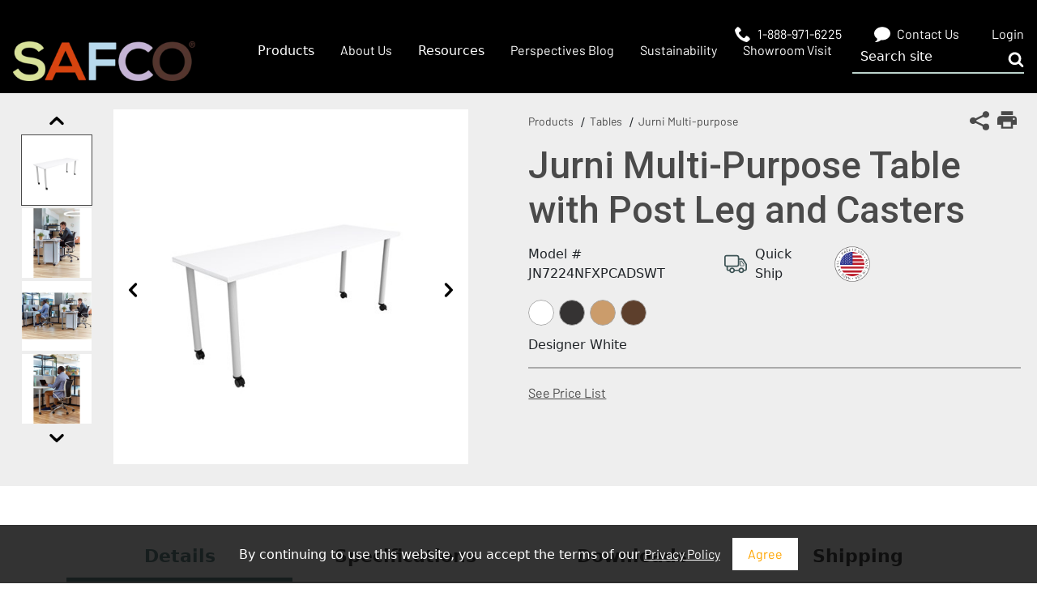

--- FILE ---
content_type: text/html; charset=utf-8
request_url: https://www.safcoproducts.com/products/jurni-multi-purpose-table-with-post-leg-and-casters-jn7224nfxpca
body_size: 18332
content:



<!DOCTYPE html>
<html lang="en">
<head>
    <meta charset="utf-8" />
    <meta name="viewport" content="width=device-width, initial-scale=1.0">
        <meta property="og:type" content="website" />
    <meta property="og:title">
    <meta property="og:description" />
    <meta property="og:image" itemprop="image">
    <meta property="og:site_name">
    <meta name="twitter:card" content="summary_large_image" />
    <meta name="twitter:site" />
    <meta name="twitter:title" />
    <meta name="twitter:description" />
    <meta name="twitter:image" />
    <meta name="twitter:image:alt" />
    <link rel="canonical" href="https://www.safcoproducts.com/products/jurni-multi-purpose-table-with-post-leg-and-casters-jn7224nfxpca" />

    

    <title>Jurni Multi-Purpose Table with Post Leg and Casters | Safco Products</title>

        <meta name="description" content="" />

    <link rel="apple-touch-icon" sizes="180x180" href="/assets/dist/images/_favicons/apple-touch-icon.png">
    <link rel="icon" type="image/png" sizes="32x32" href="/assets/dist/images/_favicons/favicon-32x32.png">
    <link rel="icon" type="image/png" sizes="16x16" href="/assets/dist/images/_favicons/favicon-16x16.png">
    <link rel="manifest" href="/assets/dist/images/_favicons/site.webmanifest">
    <link rel="mask-icon" href="/assets/dist/images/_favicons/safari-pinned-tab.svg" color="#5bbad5">
    <link rel="shortcut icon" href="/assets/dist/images/_favicons/favicon.ico">
    <meta name="msapplication-TileColor" content="#ffffff">
    <meta name="msapplication-config" content="/assets/dist/images/_favicons/browserconfig.xml">
    <meta name="theme-color" content="#ffffff">

    <link href="/assets/dist/css/blue.css?version=20250609" rel="stylesheet" media="all" />
    <!--<link href="/assets/dist/css/main.min.css" rel="stylesheet" media="all" />-->

    <style>
        @font-face {
            font-family: "Vollkorn";
            font-weight: 400;
            font-style: normal;
            font-display: swap;
            src: url("/assets/dist/fonts/Vollkorn/regular.woff2") format("woff2"), url("/assets/dist/fonts/Vollkorn/regular.woff") format("woff");
        }
        @font-face {
            font-family: "Vollkorn";
            font-weight: 700;
            font-style: normal;
            font-display: swap;
            src: url("/assets/dist/fonts/Vollkorn/700.woff2") format("woff2"), url("/assets/dist/fonts/Vollkorn/700.woff") format("woff");
        }
        @font-face {
            font-family: "Barlow";
            font-weight: 400;
            font-style: normal;
            font-display: swap;
            src: url("/assets/dist/fonts/Barlow/regular.woff2") format("woff2"), url("/assets/dist/fonts/Barlow/regular.woff") format("woff");
        }
    </style>

    <link href="/assets/hawksearch/hawksearch.css" rel="stylesheet" media="all" />
    
    <link href='//fonts.googleapis.com/css?family=Roboto:400,100,300,700,500' rel='stylesheet' type='text/css'>
    

    
        <!--Google Tag Manager -->
        <script>
    (function (w, d, s, l, i) {
                w[l] = w[l] || []; w[l].push({
                    'gtm.start':
                        new Date().getTime(), event: 'gtm.js'
                }); var f = d.getElementsByTagName(s)[0],
                    j = d.createElement(s), dl = l != 'dataLayer' ? '&l=' + l : ''; j.async = true; j.src =
                        'https://www.googletagmanager.com/gtm.js?id=' + i + dl; f.parentNode.insertBefore(j, f);
            })(window, document, 'script', 'dataLayer', 'GTM-NCWRVQK');
        </script>
        <!-- End Google Tag Manager -->



    <!-- Facebook Pixel Code -->
<script>
!function(f,b,e,v,n,t,s)
{if(f.fbq)return;n=f.fbq=function(){n.callMethod?
n.callMethod.apply(n,arguments):n.queue.push(arguments)};
if(!f._fbq)f._fbq=n;n.push=n;n.loaded=!0;n.version='2.0';
n.queue=[];t=b.createElement(e);t.async=!0;
t.src=v;s=b.getElementsByTagName(e)[0];
s.parentNode.insertBefore(t,s)}(window, document,'script',
'https://connect.facebook.net/en_US/fbevents.js');
fbq('init', '518207468907697');
fbq('track', 'PageView');
</script>
<noscript>
    <img height="1" width="1" style="display:none"
         src="https://www.facebook.com/tr?id=518207468907697&ev=PageView&noscript=1" />
</noscript>
<!-- End Facebook Pixel Code -->


    <!-- External Files -->
    <link href="https://24211329.fs1.hubspotusercontent-na1.net/hubfs/24211329/Textile_Kentico_Section_Embeds/MASTER_STYLES_%2B_SCRIPTS/cerise_v5.0.0_8.14.24.css" rel="stylesheet" media="all" />
</head>
<body class=''>



    
        <!-- Google Tag Manager (noscript) -->
        <noscript>
            <iframe src="https://www.googletagmanager.com/ns.html?id=GTM-NCWRVQK"
                    height="0" width="0" style="display:none;visibility:hidden"></iframe>
        </noscript>
        <!-- End Google Tag Manager (noscript) -->

    

    <form id="cookie-consent-form" action="/consent/agree?name=CookieConsent" class="cookie-consent" method="post">
        <div class="container">
            <input type="hidden" value="CookieConsent" name="name" />
            <fieldset class="cookie-consent__desc">By continuing to use this website, you accept the terms of our <a href="/resources/website-privacy-policy">Privacy Policy</a></fieldset>
            <input type="submit" value="Agree" class="cookie-consent__submit">
        </div>
    </form>


    <div class="site-container" >
        <header class="header-outer-wrapper site-header">
    <div class="small-header">
        <div class="content-wrapper">
            <div class="contact-details-wrapper header-top-links">
                <ul>
    <li>
        <a href="tel:1-888-971-6225">
            <svg aria-hidden="true" focusable="false">
                <use xlink:href="/assets/dist/images/svg-legend.svg#icon-phone" />
            </svg>
            <span>1-888-971-6225</span>
        </a>
    </li>
    <li>
        <a href="/about-us/contact-us">
            <svg aria-hidden="true" focusable="false">
                <use xlink:href="/assets/dist/images/svg-legend.svg#icon-chat" />
            </svg>
            <span>Contact Us</span>
        </a>
    </li>
            <li>
            <a href="/Account/Login">
                <span>Login</span>
            </a>
        </li>
</ul>
            </div>
        </div>
    </div>
    <div class="main-header-wrapper">
        <div class="content-wrapper">
            <div class="header-flex-row">
                <div class="logo-col">
                    <a href="/" class="brand">
                        <img src="/assets/dist/img/content-images/logo_3_320.png"
                             height="50"
                             style="height: auto;width:225px;border-width:0px;border:0px;"
                             width="225"
                             alt="Safco logo"
                             title="Safco logo"
                             srcset="/assets/dist/img/content-images/logo_3_160.png 160w,
                             /assets/dist/img/content-images/logo_3_320.png 320w,
                             /assets/dist/img/content-images/logo_3_480.png 480w,
                             /assets/dist/img/content-images/logo_3_640.png 640w,
                             /assets/dist/img/content-images/logo_3_800.png 800w,
                             /assets/dist/img/content-images/logo_3_960.png 960w"
                             sizes="(max-width: 320px) 100vw, 320px">
                    </a>
                </div>
                <div class="nav-links-col">
                        <ul>
                                    <li  data-type='mega' class='show-drop'>
                <span>Products</span>

                <div class="sub-menu-wrapper  mega-menu">
                    <div class="content-wrapper">
                        <div class="sub-menu-row">
                                    <div class="sub-menu-list-col">
            
            <div class="list-title"><h6>By Category</h6></div>
                <div class="sub-menu-list">
                    <ul>
                                <li>
                <a href="/products/seating" target="_self">
                        <span>Seating</span>
                </a>
        </li>
        <li>
                <a href="/products/tables" target="_self">
                        <span>Tables</span>
                </a>
        </li>
        <li>
                <a href="/products/desks" target="_self">
                        <span>Desks</span>
                </a>
        </li>
        <li>
                <a href="/products/casegoods" target="_self">
                        <span>Casegoods</span>
                </a>
        </li>
        <li>
                <a href="/products/techworks" target="_self">
                        <span>TechWorks</span>
                </a>
        </li>
        <li>
                <a href="/products/k-12" target="_self">
                        <span>K-12</span>
                </a>
        </li>
        <li>
                <a href="https://info.safcoproducts.com/higher-education" target="_self">
                        <span>Higher Education</span>
                </a>
        </li>
        <li>
                <a href="/products/hospitality" target="_self">
                        <span>Hospitality</span>
                </a>
        </li>
        <li>
                <a href="/products/lighting" target="_self">
                        <span>Lighting</span>
                </a>
        </li>
        <li>
                <a href="/products/ergonomics-products" target="_self">
                        <span>Ergonomics</span>
                </a>
        </li>
        <li>
                <a href="/products/officeessentials" target="_self">
                        <span>Office Essentials</span>
                </a>
        </li>
        <li>
                <a href="/products/storage" target="_self">
                        <span>Storage</span>
                </a>
        </li>
        <li>
                <a href="/products/waste-recycling" target="_self">
                        <span>Waste &amp; Recycling</span>
                </a>
        </li>
        <li>
                <a href="/products/outdoor" target="_self">
                        <span>Outdoor</span>
                </a>
        </li>
        <li>
                <a href="/products/collections" target="_self">
                        <span>Collections</span>
                </a>
        </li>
        <li>
                <a href="/products" target="_self">
                        <span>View All</span>
                </a>
        </li>

                    </ul>
                </div>
        </div>
        <div class="sub-menu-list-col">
            
            <div class="list-title"><h6>By Collection</h6></div>
                <div class="sub-menu-list">
                    <ul>
                                <li>
                <a href="https://info.safcoproducts.com/arcozi" target="_self">
                        <span>Arcozi Seating</span>
                </a>
        </li>
        <li>
                <a href="https://info.safcoproducts.com/commute" target="_self">
                        <span>Commute Seating</span>
                </a>
        </li>
        <li>
                <a href="https://info.safcoproducts.com/jurni" target="_self">
                        <span>Jurni Tables</span>
                </a>
        </li>
        <li>
                <a href="/product/Medina-Collection" target="_self">
                        <span>Medina Casegoods &amp; Seating</span>
                </a>
        </li>
        <li>
                <a href="/product/mirella-collection" target="_self">
                        <span>Mirella Casegoods</span>
                </a>
        </li>
        <li>
                <a href="https://info.safcoproducts.com/movvi" target="_self">
                        <span>Movvi Modular Lounge</span>
                </a>
        </li>
        <li>
                <a href="https://info.safcoproducts.com/ready" target="_self">
                        <span>Ready Storage</span>
                </a>
        </li>
        <li>
                <a href="/product/resi-collection" target="_self">
                        <span>Resi Collection</span>
                </a>
        </li>
        <li>
                <a href="/product/techworks" target="_self">
                        <span>TechWorks Technical Benching</span>
                </a>
        </li>
        <li>
                <a href="/product/Valore-Seating-Collection" target="_self">
                        <span>Valor&#233; Seating</span>
                </a>
        </li>

                    </ul>
                </div>
        </div>

                                <div class="sub-menu-image-col">
                                    <div class="sub-menu-image">
                                            <a href="https://info.safcoproducts.com/swift">
                                                <img class="b-lazy" data-src="/getmedia/b4c98571-1c87-4092-956d-e5de9d07bfbc/SwiftCatalog_LInk_1.jpg?width=515&amp;height=315&amp;ext=.jpg" alt="Safco Swift Catalog">
                                            </a>
                                    </div>
                                </div>
                        </div>
                    </div>
                </div>
        </li>
        <li >
                <a href="/about-us" target="_self">
                        <span>About Us</span>
                </a>

        </li>
        <li  data-type='mega' class='show-drop'>
                <span>Resources</span>

                <div class="sub-menu-wrapper  mega-menu">
                    <div class="content-wrapper">
                        <div class="sub-menu-row">
                                    <div class="sub-menu-list-col">
            
            <div class="list-title"><h6>Resources</h6></div>
                <div class="sub-menu-list">
                    <ul>
                                <li>
                <a href="https://info.safcoproducts.com/literature/pricing" target="_self">
                        <span>Price List</span>
                </a>
        </li>
        <li>
                <a href="https://info.safcoproducts.com/swift" target="_self">
                        <span>Swift Catalog</span>
                </a>
        </li>
        <li>
                <a href="https://info.safcoproducts.com/safco-catalog" target="_self">
                        <span>Safco Catalog</span>
                </a>
        </li>
        <li>
                <a href="/products/literature" target="_self">
                        <span>Literature</span>
                </a>
        </li>
        <li>
                <a href="/products/fabric-finishes" target="_self">
                        <span>Fabrics and Finishes</span>
                </a>
        </li>
        <li>
                <a href="/products/imagelibrary" target="_self">
                        <span>Image Library</span>
                </a>
        </li>
        <li>
                <a href="/products/assemblyinstructions" target="_self">
                        <span>Assembly Instructions</span>
                </a>
        </li>

                    </ul>
                </div>
        </div>

                                <div class="sub-menu-image-col">
                                    <div class="sub-menu-image">
                                            <a href="https://info.safcoproducts.com/swift">
                                                <img class="b-lazy" data-src="/getmedia/b036d918-e3f6-41eb-a12b-441958e9164d/SwiftCatalog_LInk.jpg?width=515&amp;height=315&amp;ext=.jpg" alt="Safco Swift Catalog">
                                            </a>
                                    </div>
                                </div>
                        </div>
                    </div>
                </div>
        </li>
        <li >
                <a href="https://blog.safcoproducts.com/" target="_self">
                        <span>Perspectives Blog</span>
                </a>

        </li>
        <li >
                <a href="/about-us/sustainability" target="_self">
                        <span>Sustainability</span>
                </a>

        </li>
        <li >
                <a href="https://visit.safcoproducts.com" target="_self">
                        <span>Showroom Visit</span>
                </a>

        </li>

                        </ul>
                </div>
                <div class="search-bar">
                    <form class="header-search" id="header-search" action="/search" method="get">
                        <label for="searchtext" class="visually-hidden">Search site</label>
                        <input class="header-search-input" type="text" placeholder="Search site" maxlength="100" id="js-hawksearch-keyword" name="keyword">
                        <button class="header-search-submit" type="submit">
                            <svg aria-hidden="true" focusable="false">
                                <use xlink:href="/assets/dist/images/svg-legend.svg#icon-search" />
                            </svg>
                            <span class="visually-hidden">Submit search</span>
                        </button>
                    </form>
                    <button class="header-search-trigger" data-expander="header-search" data-expander-css>
                        <svg aria-hidden="true" focusable="false">
                            <use xlink:href="/assets/dist/images/svg-legend.svg#icon-search" />
                        </svg>
                        <span class="visually-hidden">Toggle search</span>
                    </button>
                </div>
            </div>
        </div>
    </div>

    <div class="mobile-header-wrapper">
        <div class="content-wrapper">
            <div class="mobile-header-flex">
                <div class="mobile-logo-col">
                    <div class="logo-col">
                        <a href="/" class="brand">
                            <img src="/assets/dist/img/logo_3.png" 
                                 height="71"
                                 style="height: auto;width:320px;border-width:0px;border:0px;"
                                 width="320"
                                 alt="Safco logo"
                                 title="Safco logo"
                                 srcset="/assets/dist/img/content-images/logo_3_160.png 160w,
                                 /assets/dist/img/content-images/logo_3_320.png 320w,
                                 /assets/dist/img/content-images/logo_3_480.png 480w,
                                 /assets/dist/img/content-images/logo_3_640.png 640w,
                                 /assets/dist/img/content-images/logo_3_800.png 800w,
                                 /assets/dist/img/content-images/logo_3_960.png 960w"
                                 sizes="(max-width: 320px) 100vw, 320px">
                        </a>
                    </div>
                </div>
                <div class="mobile-right-wrapper">
                    <div class="small-header">
                        <div class="content-wrapper">
                            <div class="contact-details-wrapper">
                                <ul>
    <li>
        <a href="tel:1-888-971-6225">
            <svg aria-hidden="true" focusable="false">
                <use xlink:href="/assets/dist/images/svg-legend.svg#icon-phone" />
            </svg>
            <span>1-888-971-6225</span>
        </a>
    </li>
    <li>
        <a href="/about-us/contact-us">
            <svg aria-hidden="true" focusable="false">
                <use xlink:href="/assets/dist/images/svg-legend.svg#icon-chat" />
            </svg>
            <span>Contact Us</span>
        </a>
    </li>
            <li>
            <a href="/Account/Login">
                <span>Login</span>
            </a>
        </li>
</ul>
                            </div>
                        </div>
                    </div>
                    <div class="search-icon-bar">
                        <div class="search-icon">
                            <svg aria-hidden="true" focusable="false">
                                <use xlink:href="/assets/dist/images/svg-legend.svg#icon-search" />
                            </svg>
                            <span class="visually-hidden">Submit search</span>
                        </div>
                        <div class="search-bar">
                            <div class="hs-search-field">
                                <div class="hs-search-field__bar {{ button_position_class }} {{ button_alignment_class }} {{ show_suggest_in_editor_class }}">
                                    <form class="header-search" id="header-search" action="/search" method="get">
                                        <label for="searchtext" class="visually-hidden">Search site</label>
                                        <input class="header-search-input" type="text" placeholder="Search site" maxlength="100" id="js-hawksearch-keyword" name="keyword">
                                        <button class="header-search-submit" type="submit">
                                            <svg aria-hidden="true" focusable="false">
                                                <use xlink:href="/assets/dist/images/svg-legend.svg#icon-search" />
                                            </svg>
                                            <span class="visually-hidden">Submit search</span>
                                        </button>
                                    </form>
                                </div>
                                <div id="sr-messenger" class="hs-search-sr-message-container show-for-sr"
                                     role="status"
                                     aria-live="polite"
                                     aria-atomic="true">
                                </div>
                            </div>
                        </div>
                    </div>
                    <div class="hamburger-icon-col">
                        <div class="hamburger-icon-wrapper">
                            <button class="header-mobile-btn hamburger-menu">
                                <span class="hamburger-box">
                                    <span class="hamburger-inner">
                                        <span class="visually-hidden"></span>
                                    </span>
                                </span>
                            </button>
                            <div class="mobile-menu-outer">
                                <div class="mobile-nav">
                                        <ul>
                                                    <li  data-type='mega' class='nav-item show-drop'>
                <span>Products</span>

                <div class="sub-menu-wrapper  mega-menu">
                    <div class="content-wrapper">
                        <div class="sub-menu-row">
                                    <div class="sub-menu-list-col">
            
            <div class="list-title"><h6>By Category</h6></div>
                <div class="sub-menu-list">
                    <ul>
                                <li>
                <a href="/products/seating" target="_self">
                        <span>Seating</span>
                </a>
        </li>
        <li>
                <a href="/products/tables" target="_self">
                        <span>Tables</span>
                </a>
        </li>
        <li>
                <a href="/products/desks" target="_self">
                        <span>Desks</span>
                </a>
        </li>
        <li>
                <a href="/products/casegoods" target="_self">
                        <span>Casegoods</span>
                </a>
        </li>
        <li>
                <a href="/products/techworks" target="_self">
                        <span>TechWorks</span>
                </a>
        </li>
        <li>
                <a href="/products/k-12" target="_self">
                        <span>K-12</span>
                </a>
        </li>
        <li>
                <a href="https://info.safcoproducts.com/higher-education" target="_self">
                        <span>Higher Education</span>
                </a>
        </li>
        <li>
                <a href="/products/hospitality" target="_self">
                        <span>Hospitality</span>
                </a>
        </li>
        <li>
                <a href="/products/lighting" target="_self">
                        <span>Lighting</span>
                </a>
        </li>
        <li>
                <a href="/products/ergonomics-products" target="_self">
                        <span>Ergonomics</span>
                </a>
        </li>
        <li>
                <a href="/products/officeessentials" target="_self">
                        <span>Office Essentials</span>
                </a>
        </li>
        <li>
                <a href="/products/storage" target="_self">
                        <span>Storage</span>
                </a>
        </li>
        <li>
                <a href="/products/waste-recycling" target="_self">
                        <span>Waste &amp; Recycling</span>
                </a>
        </li>
        <li>
                <a href="/products/outdoor" target="_self">
                        <span>Outdoor</span>
                </a>
        </li>
        <li>
                <a href="/products/collections" target="_self">
                        <span>Collections</span>
                </a>
        </li>
        <li>
                <a href="/products" target="_self">
                        <span>View All</span>
                </a>
        </li>

                    </ul>
                </div>
        </div>
        <div class="sub-menu-list-col">
            
            <div class="list-title"><h6>By Collection</h6></div>
                <div class="sub-menu-list">
                    <ul>
                                <li>
                <a href="https://info.safcoproducts.com/arcozi" target="_self">
                        <span>Arcozi Seating</span>
                </a>
        </li>
        <li>
                <a href="https://info.safcoproducts.com/commute" target="_self">
                        <span>Commute Seating</span>
                </a>
        </li>
        <li>
                <a href="https://info.safcoproducts.com/jurni" target="_self">
                        <span>Jurni Tables</span>
                </a>
        </li>
        <li>
                <a href="/product/Medina-Collection" target="_self">
                        <span>Medina Casegoods &amp; Seating</span>
                </a>
        </li>
        <li>
                <a href="/product/mirella-collection" target="_self">
                        <span>Mirella Casegoods</span>
                </a>
        </li>
        <li>
                <a href="https://info.safcoproducts.com/movvi" target="_self">
                        <span>Movvi Modular Lounge</span>
                </a>
        </li>
        <li>
                <a href="https://info.safcoproducts.com/ready" target="_self">
                        <span>Ready Storage</span>
                </a>
        </li>
        <li>
                <a href="/product/resi-collection" target="_self">
                        <span>Resi Collection</span>
                </a>
        </li>
        <li>
                <a href="/product/techworks" target="_self">
                        <span>TechWorks Technical Benching</span>
                </a>
        </li>
        <li>
                <a href="/product/Valore-Seating-Collection" target="_self">
                        <span>Valor&#233; Seating</span>
                </a>
        </li>

                    </ul>
                </div>
        </div>

                                <div class="sub-menu-image-col">
                                    <div class="sub-menu-image">
                                            <a href="https://info.safcoproducts.com/swift">
                                                <img class="b-lazy" data-src="/getmedia/b4c98571-1c87-4092-956d-e5de9d07bfbc/SwiftCatalog_LInk_1.jpg?width=515&amp;height=315&amp;ext=.jpg" alt="Safco Swift Catalog">
                                            </a>
                                    </div>
                                </div>
                        </div>
                    </div>
                </div>
        </li>
        <li class='nav-item'>
                <a href="/about-us" target="_self">
                        <span>About Us</span>
                </a>

        </li>
        <li  data-type='mega' class='nav-item show-drop'>
                <span>Resources</span>

                <div class="sub-menu-wrapper  mega-menu">
                    <div class="content-wrapper">
                        <div class="sub-menu-row">
                                    <div class="sub-menu-list-col">
            
            <div class="list-title"><h6>Resources</h6></div>
                <div class="sub-menu-list">
                    <ul>
                                <li>
                <a href="https://info.safcoproducts.com/literature/pricing" target="_self">
                        <span>Price List</span>
                </a>
        </li>
        <li>
                <a href="https://info.safcoproducts.com/swift" target="_self">
                        <span>Swift Catalog</span>
                </a>
        </li>
        <li>
                <a href="https://info.safcoproducts.com/safco-catalog" target="_self">
                        <span>Safco Catalog</span>
                </a>
        </li>
        <li>
                <a href="/products/literature" target="_self">
                        <span>Literature</span>
                </a>
        </li>
        <li>
                <a href="/products/fabric-finishes" target="_self">
                        <span>Fabrics and Finishes</span>
                </a>
        </li>
        <li>
                <a href="/products/imagelibrary" target="_self">
                        <span>Image Library</span>
                </a>
        </li>
        <li>
                <a href="/products/assemblyinstructions" target="_self">
                        <span>Assembly Instructions</span>
                </a>
        </li>

                    </ul>
                </div>
        </div>

                                <div class="sub-menu-image-col">
                                    <div class="sub-menu-image">
                                            <a href="https://info.safcoproducts.com/swift">
                                                <img class="b-lazy" data-src="/getmedia/b036d918-e3f6-41eb-a12b-441958e9164d/SwiftCatalog_LInk.jpg?width=515&amp;height=315&amp;ext=.jpg" alt="Safco Swift Catalog">
                                            </a>
                                    </div>
                                </div>
                        </div>
                    </div>
                </div>
        </li>
        <li class='nav-item'>
                <a href="https://blog.safcoproducts.com/" target="_self">
                        <span>Perspectives Blog</span>
                </a>

        </li>
        <li class='nav-item'>
                <a href="/about-us/sustainability" target="_self">
                        <span>Sustainability</span>
                </a>

        </li>
        <li class='nav-item'>
                <a href="https://visit.safcoproducts.com" target="_self">
                        <span>Showroom Visit</span>
                </a>

        </li>

                                        </ul>
                                </div>
                            </div>
                        </div>
                    </div>
                </div>
            </div>
        </div>
    </div>
</header>



        <main id="site-main" class="site-main" role="main">
            


<div id="product-details-discontinued-section">
    
</div>

<div id="maincontent" class="product-details-top-container">
    <div class="product-details-page-tools">
        <a class="product-details-page-tool addthis_button_compact">
            <span>
                <svg aria-hidden="true" focusable="false">
                    <use xlink:href="/assets/dist/images/svg-legend.svg#icon-share"></use>
                </svg>
                <span class="visually-hidden">Share This Page</span>
            </span>
        </a>
        <button type="button" class="product-details-page-tool product-details-page-tool--print" id="js-print">
            <svg aria-hidden="true" focusable="false">
                <use xlink:href="/assets/dist/images/svg-legend.svg#icon-print"></use>
            </svg>
            <span class="visually-hidden">Print This Page</span>
        </button>
    </div>
    <ul class="product-details-breadcrumbs product-details-mobile-only">
            <li class="product-details-breadcrumb">
        <a href="/products" class="product-details-breadcrumb-link">Products</a>
    </li>
    <li class="product-details-breadcrumb">
        <a href="/products/tables" class="product-details-breadcrumb-link">Tables</a>
    </li>
    <li class="product-details-breadcrumb">
        <a href="/products/jurnimulti-purpose" class="product-details-breadcrumb-link">Jurni Multi-purpose</a>
    </li>

    </ul>
        <h1 class="product-details-name product-details-mobile-only">Jurni Multi-Purpose Table with Post Leg and Casters</h1>
            <div id="itemImages" class="product-details-image-container">
            <div class="product-details-image-right">
    <div class="product-details-image-main">
        <div class="product-details-image-main-item">
                <img src="/assets/products/pdp-main-images/63048_JN7224NFXPCADSWT_FrontAngle.jpg" alt="JN7224NFXPCADSWT_FrontAngle.jpg">
        </div>
        <div class="product-details-image-main-item">
                <img src="/assets/products/pdp-main-images/61564_Focus_Workstations3_Boundaries_Valore-C_Ped.jpg" alt="Focus - JURNI-FXP, Valore, Resi, Boundaries">
        </div>
        <div class="product-details-image-main-item">
                <img src="/assets/products/pdp-main-images/61565_Focus_Workstations4_Boundaries_Valore-C_Ped.jpg" alt="Focus - JURNI-FXP, Valore, Resi, Boundaries Office">
        </div>
        <div class="product-details-image-main-item">
                <img src="/assets/products/pdp-main-images/61566_Focus_Workstations6_Boundaries_Valore-C.jpg" alt="Focus - JURNI-FXP, Boundaries, Valore Back Angle">
        </div>
        <div class="product-details-image-main-item">
                <img src="/assets/products/pdp-main-images/61567_Focus_Workstations12_Boundaries_Valore-C_Ped.jpg" alt="Focus - JURNI-FXP, Boundaries, Valore Back View">
        </div>
        <div class="product-details-image-main-item">
                <img src="/assets/products/pdp-main-images/61569_Focus_Workstations15_Boundaries.jpg" alt="Focus - JURNI-FXP Side Angle">
        </div>
        <div class="product-details-image-main-item">
                <img src="/assets/products/pdp-main-images/61570_Focus_Workstations16_Boundaries_Valore-C_Ped.jpg" alt="Focus - JURNI-FXP, Boundaries, Valore Workstations">
        </div>
        <div class="product-details-image-main-item">
                <img src="/assets/products/pdp-main-images/61799_JN7224NFXPCADSWT__FRONT.jpg" alt="JN7224NFXPCADSWT__FRONT.jpg">
        </div>
        <div class="product-details-image-main-item">
                <img src="/assets/products/pdp-main-images/61800_JN7224NFXPCADSWT__SIDE.jpg" alt="JN7224NFXPCADSWT__SIDE.jpg">
        </div>
        <div class="product-details-image-main-item">
                <img src="/assets/products/pdp-main-images/61898_620000265_FRONT.jpg" alt="JURNI Post Legs w/Casters.jpg">
        </div>
        <div class="product-details-image-main-item">
                <img src="/assets/products/pdp-main-images/61957_640000483DSWT_FRONTANGLE.jpg" alt="JURNI 72x24 Top DSWT.jpg">
        </div>
        <div class="product-details-image-main-item">
                <img src="/assets/products/pdp-main-images/62237_JN6024NFLPCAFUMP_GangingConnectors_B.jpg" alt="JN6024NFLPCAFUMP_GangingConnectors_B.jpg">
        </div>
        <div class="product-details-image-main-item">
                <img src="/assets/products/pdp-main-images/61997_TADUSBUSBC_FRONTANGLE.jpg" alt="POWER MOD DAISY CHAIN.jpg">
        </div>
        <div class="product-details-image-main-item">
                <img src="/assets/products/pdp-main-images/62007_TAMP72_FRONTANGLE.jpg" alt="MODESTY PRIVACY PANEL 71.5W.jpg">
        </div>
        <div class="product-details-image-main-item">
                <img src="/assets/products/pdp-main-images/62006_TAPUSBUSBC_FRONTANGLE.jpg" alt="POWER MOD WALL PLUG-IN WHITE.jpg">
        </div>
        <div class="product-details-image-main-item">
                <img src="/assets/products/pdp-main-images/62000_TAGC_FRONTANGLE.jpg" alt="JURNI Ganging Connectors.jpg">
        </div>
        <div class="product-details-image-main-item">
                <img src="/assets/products/pdp-main-images/62035_Jurni_CordManagementCover_TAWMC.jpg" alt="Jurni Cord Management Cover-TAWMC.jpg">
        </div>
        <div class="product-details-image-main-item">
                <img src="https://toolbox.safcoproducts.com/asset/c52bb947-9a11-48cf-a8ab-475b2c17edb7/Square_Crop/ReadyStorage_BROC_HybridSpace.jpg" alt="ReadyStorage_BROC_HybridSpace">
        </div>
        <div class="product-details-image-main-item">
                <img src="https://toolbox.safcoproducts.com/asset/4d02c0a9-a7e5-44f1-8ff1-6c8cfadd8cd8/Square_Crop/ReadyStorage_BROC_OpenOffice.jpg" alt="ReadyStorage_BROC_OpenOffice">
        </div>
        <div class="product-details-image-main-item">
                <img src="https://toolbox.safcoproducts.com/asset/749c6734-47d3-46d0-8916-e04b71a6493e/Square_Crop/ReadyStorage_BROC_SoloSpace.jpg" alt="ReadyStorage_BROC_SoloSpace">
        </div>
        <div class="product-details-image-main-item">
                <img src="https://toolbox.safcoproducts.com/asset/c42b4517-3b97-493e-98f5-e3aedf69d9af/Square_Crop/ReadyStorage_BROC_Cover.jpg" alt="ReadyStorage_BROC_Cover">
        </div>
        <div class="product-details-image-main-item">
                <img src="https://toolbox.safcoproducts.com/asset/092c19d0-588f-40da-944d-5b5e065b1da5/Square_Crop/ReadyStorage_BROC_PrivateOffice.jpg" alt="ReadyStorage_BROC_PrivateOffice">
        </div>
    </div>
</div>
    <div class="product-details-image-left">
        <div class="product-details-image-alt">
                <div class="product-details-image-alt-item">
                    <img src="/assets/products/pdp-main-images/63048_JN7224NFXPCADSWT_FrontAngle.jpg" alt="JN7224NFXPCADSWT_FrontAngle.jpg">
                </div>
                <div class="product-details-image-alt-item">
                    <img src="/assets/products/pdp-main-images/61564_Focus_Workstations3_Boundaries_Valore-C_Ped.jpg" alt="Focus - JURNI-FXP, Valore, Resi, Boundaries">
                </div>
                <div class="product-details-image-alt-item">
                    <img src="/assets/products/pdp-main-images/61565_Focus_Workstations4_Boundaries_Valore-C_Ped.jpg" alt="Focus - JURNI-FXP, Valore, Resi, Boundaries Office">
                </div>
                <div class="product-details-image-alt-item">
                    <img src="/assets/products/pdp-main-images/61566_Focus_Workstations6_Boundaries_Valore-C.jpg" alt="Focus - JURNI-FXP, Boundaries, Valore Back Angle">
                </div>
                <div class="product-details-image-alt-item">
                    <img src="/assets/products/pdp-main-images/61567_Focus_Workstations12_Boundaries_Valore-C_Ped.jpg" alt="Focus - JURNI-FXP, Boundaries, Valore Back View">
                </div>
                <div class="product-details-image-alt-item">
                    <img src="/assets/products/pdp-main-images/61569_Focus_Workstations15_Boundaries.jpg" alt="Focus - JURNI-FXP Side Angle">
                </div>
                <div class="product-details-image-alt-item">
                    <img src="/assets/products/pdp-main-images/61570_Focus_Workstations16_Boundaries_Valore-C_Ped.jpg" alt="Focus - JURNI-FXP, Boundaries, Valore Workstations">
                </div>
                <div class="product-details-image-alt-item">
                    <img src="/assets/products/pdp-main-images/61799_JN7224NFXPCADSWT__FRONT.jpg" alt="JN7224NFXPCADSWT__FRONT.jpg">
                </div>
                <div class="product-details-image-alt-item">
                    <img src="/assets/products/pdp-main-images/61800_JN7224NFXPCADSWT__SIDE.jpg" alt="JN7224NFXPCADSWT__SIDE.jpg">
                </div>
                <div class="product-details-image-alt-item">
                    <img src="/assets/products/pdp-main-images/61898_620000265_FRONT.jpg" alt="JURNI Post Legs w/Casters.jpg">
                </div>
                <div class="product-details-image-alt-item">
                    <img src="/assets/products/pdp-main-images/61957_640000483DSWT_FRONTANGLE.jpg" alt="JURNI 72x24 Top DSWT.jpg">
                </div>
                <div class="product-details-image-alt-item">
                    <img src="/assets/products/pdp-main-images/62237_JN6024NFLPCAFUMP_GangingConnectors_B.jpg" alt="JN6024NFLPCAFUMP_GangingConnectors_B.jpg">
                </div>
                <div class="product-details-image-alt-item">
                    <img src="/assets/products/pdp-main-images/61997_TADUSBUSBC_FRONTANGLE.jpg" alt="POWER MOD DAISY CHAIN.jpg">
                </div>
                <div class="product-details-image-alt-item">
                    <img src="/assets/products/pdp-main-images/62007_TAMP72_FRONTANGLE.jpg" alt="MODESTY PRIVACY PANEL 71.5W.jpg">
                </div>
                <div class="product-details-image-alt-item">
                    <img src="/assets/products/pdp-main-images/62006_TAPUSBUSBC_FRONTANGLE.jpg" alt="POWER MOD WALL PLUG-IN WHITE.jpg">
                </div>
                <div class="product-details-image-alt-item">
                    <img src="/assets/products/pdp-main-images/62000_TAGC_FRONTANGLE.jpg" alt="JURNI Ganging Connectors.jpg">
                </div>
                <div class="product-details-image-alt-item">
                    <img src="/assets/products/pdp-main-images/62035_Jurni_CordManagementCover_TAWMC.jpg" alt="Jurni Cord Management Cover-TAWMC.jpg">
                </div>
                <div class="product-details-image-alt-item">
                    <img src="https://toolbox.safcoproducts.com/asset/c52bb947-9a11-48cf-a8ab-475b2c17edb7/Square_Crop/ReadyStorage_BROC_HybridSpace.jpg" alt="ReadyStorage_BROC_HybridSpace">
                </div>
                <div class="product-details-image-alt-item">
                    <img src="https://toolbox.safcoproducts.com/asset/4d02c0a9-a7e5-44f1-8ff1-6c8cfadd8cd8/Square_Crop/ReadyStorage_BROC_OpenOffice.jpg" alt="ReadyStorage_BROC_OpenOffice">
                </div>
                <div class="product-details-image-alt-item">
                    <img src="https://toolbox.safcoproducts.com/asset/749c6734-47d3-46d0-8916-e04b71a6493e/Square_Crop/ReadyStorage_BROC_SoloSpace.jpg" alt="ReadyStorage_BROC_SoloSpace">
                </div>
                <div class="product-details-image-alt-item">
                    <img src="https://toolbox.safcoproducts.com/asset/c42b4517-3b97-493e-98f5-e3aedf69d9af/Square_Crop/ReadyStorage_BROC_Cover.jpg" alt="ReadyStorage_BROC_Cover">
                </div>
                <div class="product-details-image-alt-item">
                    <img src="https://toolbox.safcoproducts.com/asset/092c19d0-588f-40da-944d-5b5e065b1da5/Square_Crop/ReadyStorage_BROC_PrivateOffice.jpg" alt="ReadyStorage_BROC_PrivateOffice">
                </div>
        </div>
    </div>

        </div>
    <div class="product-details-main">
        <ul class="product-details-breadcrumbs product-details-desktop-only">
                <li class="product-details-breadcrumb">
        <a href="/products" class="product-details-breadcrumb-link">Products</a>
    </li>
    <li class="product-details-breadcrumb">
        <a href="/products/tables" class="product-details-breadcrumb-link">Tables</a>
    </li>
    <li class="product-details-breadcrumb">
        <a href="/products/jurnimulti-purpose" class="product-details-breadcrumb-link">Jurni Multi-purpose</a>
    </li>

        </ul>
            <h1 class="product-details-name product-details-desktop-only">Jurni Multi-Purpose Table with Post Leg and Casters</h1>
        <div class="product-details-meta">
                <div id="itemModel" class="product-details-model">
        Model # JN7224NFXPCADSWT
    </div>

                <div class="product-details-feature">
                    <svg aria-hidden="true" focusable="false">
                        <use xlink:href="/assets/dist/images/svg-legend.svg#icon-ship"></use>
                    </svg>
                    <span class="product-details-feature-name">Quick Ship</span>
                </div>
                            <div class="product-details-feature" data-expander data-expander-css>
                    <img style="max-width: 20%;" src="/SafcoProducts/media/Safco/certificates/MadeInUSA.png?ext=.png" alt="Product is Made in the USA" />
                </div>
        </div>
        					<ul class="product-details-configurator-swatches">
                            <li class="product-details-configurator-swatch">
                                <a onclick="RenderItemVariant('JN7224NFXPCADSWT'); return false;" href="#" title="Designer White">
                                    <div style="background-color:#ffffff;width:32px;height:32px;padding-left:.5em;padding-top:.2em;">
                                    </div>
                                </a>
                            </li>
                            <li class="product-details-configurator-swatch">
                                <a onclick="RenderItemVariant('JN7224NFXPCAASNT'); return false;" href="#" title="Asian Night">
                                    <div style="background-color:#353333;width:32px;height:32px;padding-left:.5em;padding-top:.2em;">
                                    </div>
                                </a>
                            </li>
                            <li class="product-details-configurator-swatch">
                                <a onclick="RenderItemVariant('JN7224NFXPCAFUMP'); return false;" href="#" title="Fusion Maple">
                                    <div style="background-color:#cb9c6b;width:32px;height:32px;padding-left:.5em;padding-top:.2em;">
                                    </div>
                                </a>
                            </li>
                            <li class="product-details-configurator-swatch">
                                <a onclick="RenderItemVariant('JN7224NFXPCACLWN'); return false;" href="#" title="Columbian Walnut">
                                    <div style="background-color:#5d3f2c;width:32px;height:32px;padding-left:.5em;padding-top:.2em;">
                                    </div>
                                </a>
                            </li>
					</ul>
    <div id="itemColorName" class="products-details-swatch-current">Designer White</div>
        <div class="product-details-customizations" id="product-details-customizations">
            <ul class="product-details-customizations__links">
                <li><a class="product-details-customizations__link" target="_blank" href="https://www.flipsnack.com/C89D9F99E8C/safco-price-list/full-view.html?p=9">See Price List</a></li>
            </ul>
        </div>
    </div>
</div>
<div class="section-container">
    <div class="container container-small">
        <div class="row">
            <div class="col-xs-12">
                <div class="product-details-tabs">
                    <div class="product-details-tabs-buttons">
                        <button class="product-details-tab active" data-expander="tab-1" data-expander-hold data-expander-tabs data-expander-css>Details</button>
                            <button class="product-details-tab" data-expander="tab-2" data-expander-hold data-expander-tabs data-expander-css>Specifications</button>
                                                    <button class="product-details-tab" data-expander="tab-3" data-expander-hold data-expander-tabs data-expander-css>Downloads</button>
                                                                            <button class="product-details-tab" data-expander="tab-4" data-expander-hold data-expander-tabs data-expander-css>Shipping</button>
                    </div>
                    <button class="product-details-mobile-tab active" data-expander="tab-1" data-expander-hold data-expander-tabs data-expander-css>Details</button>
                    <div class="product-details-tab-content active" id="tab-1">
                        The JURNI table collection can go anywhere - literally and figuratively. With a neutral aesthetic and extensive selection, JURNI tables create cohesively designed spaces. Where you take the JURNI, it&#39;s endless.

                            <div><ul><li>Accommodates diverse desk and office configurations.</li><li>Laminate top has matching 3mm edge to create a seamless tabletop look</li><li>Available in four laminate top colors. </li><li>Silver, lightly textured legs and base are powder coated for a beautiful, long-lasting finish.</li><li>Power modules available, order separately.</li><li>Robust line of accessories, order separately</li><li>Complements SAFCO Commute, Medina, and Arcozi chair collections</li><li>Made in USA</li></ul></div>
                    </div>
                        <button class="product-details-mobile-tab" data-expander="tab-2" data-expander-hold data-expander-tabs data-expander-css>Specifications</button>
                        <div class="product-details-tab-content" id="tab-2">
                            <table class="specifications-table">

                                    <tr>
                                        <th>Product Is UPSable or LTL only:</th>
                                        <td>UPSable</td>
                                    </tr>
                                    <tr>
                                        <th>Quantity Per Unit:</th>
                                        <td>1</td>
                                    </tr>
                                    <tr>
                                        <th>UOM Pricing:</th>
                                        <td>EA</td>
                                    </tr>
                                    <tr>
                                        <th>UPS Billable Weight:</th>
                                        <td>140</td>
                                    </tr>
                                    <tr>
                                        <th>Maximum Depth (inches):</th>
                                        <td>24</td>
                                    </tr>
                                    <tr>
                                        <th>Maximum Height (inches):</th>
                                        <td>29</td>
                                    </tr>
                                    <tr>
                                        <th>Maximum Width (inches):</th>
                                        <td>72</td>
                                    </tr>
                                    <tr>
                                        <th>Tabletop Depth (inches):</th>
                                        <td>24</td>
                                    </tr>
                                    <tr>
                                        <th>Tabletop Thickness (inches):</th>
                                        <td>1.13</td>
                                    </tr>
                                    <tr>
                                        <th>Tabletop Width (inches):</th>
                                        <td>72</td>
                                    </tr>
                                    <tr>
                                        <th>Finished Product Weight (Lbs):</th>
                                        <td>81</td>
                                    </tr>
                                    <tr>
                                        <th>California Proposition 65 Warning Label:</th>
                                        <td>Yes</td>
                                    </tr>
                                    <tr>
                                        <th>Is GEI:</th>
                                        <td>No</td>
                                    </tr>

                            </table>
<div class="warning-wrapper">

        <div class="product-warning">
            <img src="/SafcoProducts/media/Safco/p65-warnings/DEHP_Label_cancer_reproductive-PROP65.jpg?ext=.jpg" alt="DEHP Label (cancer, reproductive)" />
        </div>
    
</div>                        </div>
                                            <button class="product-details-mobile-tab" data-expander="tab-3" data-expander-hold data-expander-tabs data-expander-css>Downloads</button>
                        <div class="product-details-tab-content" id="tab-3">
                            <p>
    <span>*</span>
    Click item names to download individually or check the boxes and click Download Selected to get a zip copy of multiple files.
</p>
    <div class="product-details-download-block" role="group" aria-labelledby="downloadHeader">
        <h2 class="product-details-download-block__heading" id="downloadHeader">Hi-Res Images</h2>
        <ul class="product-details-download-block__list">
                <li class="product-details-download-block__item">
                    <label>
                        <input type="checkbox" id="checkGroupWrapper" name="downloadFilename_0" value="63046_JN7224NFXPCAASNT_FrontAngle.jpg" />
                        <a target="_blank" href="/assets/products/pdp-downloads/63046_JN7224NFXPCAASNT_FrontAngle.jpg">JN7224NFXPCAASNT_FrontAngle.jpg</a>
                    </label>
                </li>
                <li class="product-details-download-block__item">
                    <label>
                        <input type="checkbox" id="checkGroupWrapper" name="downloadFilename_1" value="63048_JN7224NFXPCADSWT_FrontAngle.jpg" />
                        <a target="_blank" href="/assets/products/pdp-downloads/63048_JN7224NFXPCADSWT_FrontAngle.jpg">JN7224NFXPCADSWT_FrontAngle.jpg</a>
                    </label>
                </li>
                <li class="product-details-download-block__item">
                    <label>
                        <input type="checkbox" id="checkGroupWrapper" name="downloadFilename_3" value="61564_Focus_Workstations3_Boundaries_Valore-C_Ped.jpg" />
                        <a target="_blank" href="/assets/products/pdp-downloads/61564_Focus_Workstations3_Boundaries_Valore-C_Ped.jpg">Focus - JURNI-FXP, Valore, Resi, Boundaries</a>
                    </label>
                </li>
                <li class="product-details-download-block__item">
                    <label>
                        <input type="checkbox" id="checkGroupWrapper" name="downloadFilename_4" value="61565_Focus_Workstations4_Boundaries_Valore-C_Ped.jpg" />
                        <a target="_blank" href="/assets/products/pdp-downloads/61565_Focus_Workstations4_Boundaries_Valore-C_Ped.jpg">Focus - JURNI-FXP, Valore, Resi, Boundaries Office</a>
                    </label>
                </li>
                <li class="product-details-download-block__item">
                    <label>
                        <input type="checkbox" id="checkGroupWrapper" name="downloadFilename_5" value="61566_Focus_Workstations6_Boundaries_Valore-C.jpg" />
                        <a target="_blank" href="/assets/products/pdp-downloads/61566_Focus_Workstations6_Boundaries_Valore-C.jpg">Focus - JURNI-FXP, Boundaries, Valore Back Angle</a>
                    </label>
                </li>
                <li class="product-details-download-block__item">
                    <label>
                        <input type="checkbox" id="checkGroupWrapper" name="downloadFilename_6" value="61567_Focus_Workstations12_Boundaries_Valore-C_Ped.jpg" />
                        <a target="_blank" href="/assets/products/pdp-downloads/61567_Focus_Workstations12_Boundaries_Valore-C_Ped.jpg">Focus - JURNI-FXP, Boundaries, Valore Back View</a>
                    </label>
                </li>
                <li class="product-details-download-block__item">
                    <label>
                        <input type="checkbox" id="checkGroupWrapper" name="downloadFilename_7" value="61569_Focus_Workstations15_Boundaries.jpg" />
                        <a target="_blank" href="/assets/products/pdp-downloads/61569_Focus_Workstations15_Boundaries.jpg">Focus - JURNI-FXP Side Angle</a>
                    </label>
                </li>
                <li class="product-details-download-block__item">
                    <label>
                        <input type="checkbox" id="checkGroupWrapper" name="downloadFilename_8" value="61570_Focus_Workstations16_Boundaries_Valore-C_Ped.jpg" />
                        <a target="_blank" href="/assets/products/pdp-downloads/61570_Focus_Workstations16_Boundaries_Valore-C_Ped.jpg">Focus - JURNI-FXP, Boundaries, Valore Workstations</a>
                    </label>
                </li>
                <li class="product-details-download-block__item">
                    <label>
                        <input type="checkbox" id="checkGroupWrapper" name="downloadFilename_9" value="61799_JN7224NFXPCADSWT__FRONT.jpg" />
                        <a target="_blank" href="/assets/products/pdp-downloads/61799_JN7224NFXPCADSWT__FRONT.jpg">JN7224NFXPCADSWT__FRONT.jpg</a>
                    </label>
                </li>
                <li class="product-details-download-block__item">
                    <label>
                        <input type="checkbox" id="checkGroupWrapper" name="downloadFilename_10" value="61800_JN7224NFXPCADSWT__SIDE.jpg" />
                        <a target="_blank" href="/assets/products/pdp-downloads/61800_JN7224NFXPCADSWT__SIDE.jpg">JN7224NFXPCADSWT__SIDE.jpg</a>
                    </label>
                </li>
                <li class="product-details-download-block__item">
                    <label>
                        <input type="checkbox" id="checkGroupWrapper" name="downloadFilename_11" value="61898_620000265_FRONT.jpg" />
                        <a target="_blank" href="/assets/products/pdp-downloads/61898_620000265_FRONT.jpg">JURNI Post Legs w/Casters.jpg</a>
                    </label>
                </li>
                <li class="product-details-download-block__item">
                    <label>
                        <input type="checkbox" id="checkGroupWrapper" name="downloadFilename_12" value="61957_640000483DSWT_FRONTANGLE.jpg" />
                        <a target="_blank" href="/assets/products/pdp-downloads/61957_640000483DSWT_FRONTANGLE.jpg">JURNI 72x24 Top DSWT.jpg</a>
                    </label>
                </li>
                <li class="product-details-download-block__item">
                    <label>
                        <input type="checkbox" id="checkGroupWrapper" name="downloadFilename_13" value="62237_JN6024NFLPCAFUMP_GangingConnectors_B.jpg" />
                        <a target="_blank" href="/assets/products/pdp-downloads/62237_JN6024NFLPCAFUMP_GangingConnectors_B.jpg">JN6024NFLPCAFUMP_GangingConnectors_B.jpg</a>
                    </label>
                </li>
                <li class="product-details-download-block__item">
                    <label>
                        <input type="checkbox" id="checkGroupWrapper" name="downloadFilename_14" value="61997_TADUSBUSBC_FRONTANGLE.jpg" />
                        <a target="_blank" href="/assets/products/pdp-downloads/61997_TADUSBUSBC_FRONTANGLE.jpg">POWER MOD DAISY CHAIN.jpg</a>
                    </label>
                </li>
                <li class="product-details-download-block__item">
                    <label>
                        <input type="checkbox" id="checkGroupWrapper" name="downloadFilename_15" value="62007_TAMP72_FRONTANGLE.jpg" />
                        <a target="_blank" href="/assets/products/pdp-downloads/62007_TAMP72_FRONTANGLE.jpg">MODESTY PRIVACY PANEL 71.5W.jpg</a>
                    </label>
                </li>
                <li class="product-details-download-block__item">
                    <label>
                        <input type="checkbox" id="checkGroupWrapper" name="downloadFilename_16" value="62006_TAPUSBUSBC_FRONTANGLE.jpg" />
                        <a target="_blank" href="/assets/products/pdp-downloads/62006_TAPUSBUSBC_FRONTANGLE.jpg">POWER MOD WALL PLUG-IN WHITE.jpg</a>
                    </label>
                </li>
                <li class="product-details-download-block__item">
                    <label>
                        <input type="checkbox" id="checkGroupWrapper" name="downloadFilename_17" value="62000_TAGC_FRONTANGLE.jpg" />
                        <a target="_blank" href="/assets/products/pdp-downloads/62000_TAGC_FRONTANGLE.jpg">JURNI Ganging Connectors.jpg</a>
                    </label>
                </li>
                <li class="product-details-download-block__item">
                    <label>
                        <input type="checkbox" id="checkGroupWrapper" name="downloadFilename_18" value="62035_Jurni_CordManagementCover_TAWMC.jpg" />
                        <a target="_blank" href="/assets/products/pdp-downloads/62035_Jurni_CordManagementCover_TAWMC.jpg">Jurni Cord Management Cover-TAWMC.jpg</a>
                    </label>
                </li>
                <li class="product-details-download-block__item">
                    <label>
                        <input type="checkbox" id="checkGroupWrapper" name="downloadFilename_19" value="65894_C52BB947-9A11-48CF-A8AB475B2C17EDB7_ReadyStorage_BROC_HybridSpace.jpg" />
                        <a target="_blank" href="/assets/products/pdp-downloads/65894_C52BB947-9A11-48CF-A8AB475B2C17EDB7_ReadyStorage_BROC_HybridSpace.jpg">ReadyStorage_BROC_HybridSpace</a>
                    </label>
                </li>
                <li class="product-details-download-block__item">
                    <label>
                        <input type="checkbox" id="checkGroupWrapper" name="downloadFilename_20" value="65893_4D02C0A9-A7E5-44F1-8FF16C8CFADD8CD8_ReadyStorage_BROC_OpenOffice.jpg" />
                        <a target="_blank" href="/assets/products/pdp-downloads/65893_4D02C0A9-A7E5-44F1-8FF16C8CFADD8CD8_ReadyStorage_BROC_OpenOffice.jpg">ReadyStorage_BROC_OpenOffice</a>
                    </label>
                </li>
                <li class="product-details-download-block__item">
                    <label>
                        <input type="checkbox" id="checkGroupWrapper" name="downloadFilename_21" value="65903_749C6734-47D3-46D0-8916E04B71A6493E_ReadyStorage_BROC_SoloSpace.jpg" />
                        <a target="_blank" href="/assets/products/pdp-downloads/65903_749C6734-47D3-46D0-8916E04B71A6493E_ReadyStorage_BROC_SoloSpace.jpg">ReadyStorage_BROC_SoloSpace</a>
                    </label>
                </li>
                <li class="product-details-download-block__item">
                    <label>
                        <input type="checkbox" id="checkGroupWrapper" name="downloadFilename_22" value="65897_C42B4517-3B97-493E-98F5E3AEDF69D9AF_ReadyStorage_BROC_Cover.jpg" />
                        <a target="_blank" href="/assets/products/pdp-downloads/65897_C42B4517-3B97-493E-98F5E3AEDF69D9AF_ReadyStorage_BROC_Cover.jpg">ReadyStorage_BROC_Cover</a>
                    </label>
                </li>
                <li class="product-details-download-block__item">
                    <label>
                        <input type="checkbox" id="checkGroupWrapper" name="downloadFilename_23" value="65904_092C19D0-588F-40DA-944D5B5E065B1DA5_ReadyStorage_BROC_PrivateOffice.jpg" />
                        <a target="_blank" href="/assets/products/pdp-downloads/65904_092C19D0-588F-40DA-944D5B5E065B1DA5_ReadyStorage_BROC_PrivateOffice.jpg">ReadyStorage_BROC_PrivateOffice</a>
                    </label>
                </li>
            </ul>
    </div>
    <div class="product-details-download-block" role="group" aria-labelledby="downloadHeader">
        <h2 class="product-details-download-block__heading" id="downloadHeader">Assembly Instructions</h2>
        <ul class="product-details-download-block__list">
                <li class="product-details-download-block__item">
                    <label>
                        <input type="checkbox" id="checkGroupWrapper" name="downloadFilename_24" value="61869_Assembly_Instructions_JN60-7224_FXP_GL-CA.pdf" />
                        <a target="_blank" href="/assets/products/pdp-downloads/61869_Assembly_Instructions_JN60-7224_FXP_GL-CA.pdf">Assembly Instructions JN60-7224 FXP GL-CA.pdf</a>
                    </label>
                </li>
            </ul>
    </div>
    <div class="product-details-download-block" role="group" aria-labelledby="downloadHeader">
        <h2 class="product-details-download-block__heading" id="downloadHeader">Brochures</h2>
        <ul class="product-details-download-block__list">
                <li class="product-details-download-block__item">
                    <label>
                        <input type="checkbox" id="checkGroupWrapper" name="downloadFilename_25" value="https://toolbox.safcoproducts.com/m/6a2ed19ff7eed81e/original/Jurni_BROC_100825.pdf" />
                        <a target="_blank" href="https://toolbox.safcoproducts.com/m/6a2ed19ff7eed81e/original/Jurni_BROC_100825.pdf">Jurni_BROC_100825</a>
                    </label>
                </li>
            </ul>
    </div>
    <div class="product-details-download-block" role="group" aria-labelledby="downloadHeader">
        <h2 class="product-details-download-block__heading" id="downloadHeader">Flyers</h2>
        <ul class="product-details-download-block__list">
                <li class="product-details-download-block__item">
                    <label>
                        <input type="checkbox" id="checkGroupWrapper" name="downloadFilename_26" value="https://toolbox.safcoproducts.com/m/7d671c319ea553a3/original/Jurni_SS_080125.pdf" />
                        <a target="_blank" href="https://toolbox.safcoproducts.com/m/7d671c319ea553a3/original/Jurni_SS_080125.pdf">Jurni_SS_080125</a>
                    </label>
                </li>
            </ul>
    </div>
    <input class="button" type="button" id="download-all-button" name="download-all-button" value="Download All Files" onclick="AttachmentsJS.downloadAllFiles('JN7224NFXPCA')">
    <input class="button" type="button" id="download-selected-button" name="download-selected-button" value="Download Selected Files" onclick="AttachmentsJS.downloadSelectedFiles('JN7224NFXPCA')">
    <span id="downloadErrorMessage" style="display:none;"></span>

<script type="text/javascript">
    AttachmentsJS = {

        downloadAllFiles: function (productNumber) {
            var allDownloadFileNames = '';
            var allCheckBoxElements = document.querySelectorAll("input[type='checkbox'][id='checkGroupWrapper']");
            for (i = 0; i < allCheckBoxElements.length; i++) {
                allDownloadFileNames += allCheckBoxElements[i].value + ',';
                allCheckBoxElements[i].checked = true;
            }
            $.ajax({
                url: "/ProductsApi/DownloadResourceFiles/",
                type: "GET",
                data: { "fileNames": allDownloadFileNames.replace(/,\s*$/, ""), "productNumber": productNumber },
                success: function (result) {
                    AttachmentsJS.downloadFilesFromServer(result.fileName);
                },
                error: function () {
                    AttachmentsJS.showDowloadErrorMessage("An error occurred during the download.");
                }
            });
        },

        downloadSelectedFiles: function (productNumber) {
            var selectedDownloadFileNames = '';
            var selectedCheckBoxElements = document.querySelectorAll("input[type='checkbox'][id='checkGroupWrapper']:checked");

            if (selectedCheckBoxElements.length == 0) {
                AttachmentsJS.showDowloadErrorMessage("Please select a file to download using a checkboxes");
            }
            else {
                for (i = 0; i < selectedCheckBoxElements.length; i++) {
                    selectedDownloadFileNames += selectedCheckBoxElements[i].value + ',';
                }
                $.ajax({
                    url: "/ProductsApi/DownloadResourceFiles/",
                    type: "GET",
                    data: { "fileNames": selectedDownloadFileNames.replace(/,\s*$/, ""), "productNumber": productNumber },
                    success: function (result) {
                        AttachmentsJS.downloadFilesFromServer(result.fileName);
                    },
                    error: function () {
                        AttachmentsJS.showDowloadErrorMessage("An error occurred during the download.");
                    }
                });
            }
        },

        downloadFilesFromServer: function (fileName) {
            if ((fileName != null) && (fileName != '')) {
                window.location = '/ProductsApi/DownloadResourceFilesFromServer?fileName=' + fileName;
            }
            else {
                AttachmentsJS.showDowloadErrorMessage("An error occurred during the download.");
            }
        },

        showDowloadErrorMessage: function (errorText) {
            var downloadErrorElement = document.getElementById("downloadErrorMessage");
            downloadErrorElement.innerText = errorText;
            downloadErrorElement.style.display = "block";
        }

    };
</script>

                        </div>
                                                                <button class="product-details-mobile-tab" data-expander="tab-4" data-expander-hold data-expander-tabs data-expander-css>Shipping</button>
                        <div class="product-details-tab-content" id="tab-4">
                            <table class="specifications-table">
    <tr>
        <th>Shipping method:</th>
        <td>UPSable</td>
    </tr>
    <tr>
        <th>Number of cartons:</th>
        <td>2</td>
    </tr>
        <tr>
            <td colspan="2">
                <ul class="shipping-cartons">
                        <li class="shipping-carton">
                            
                            <div class="shipping-carton__name">TOP RECT 72X24 HPL 3MM</div>

                            <div class="shiping-carton__inner">
                                <div class="shiping-carton__label">Carton SKU:</div>
                                <div class="shiping-carton__content">6400004835PA0</div>
                            </div>
                            <div class="shiping-carton__inner">
                                <div class="shiping-carton__label">Quantity:</div>
                                <div class="shiping-carton__content">1</div>
                            </div>
                            <div class="shiping-carton__inner">
                                <div class="shiping-carton__label">Shipping weight:</div>
                                <div class="shiping-carton__content">58.00<b>lbs</b></div>
                            </div>
                            <div class="shiping-carton__inner">
                                <div class="shiping-carton__label">Shipping dimensions:</div>
                                <div class="shiping-carton__content">26.00<b>W</b> x 74.00<b>D</b> x 3.00<b>H</b></div>
                            </div>
                        </li>
                        <li class="shipping-carton">
                            
                            <div class="shipping-carton__name">POST LEGS W/ CASTERS SET 4E</div>

                            <div class="shiping-carton__inner">
                                <div class="shiping-carton__label">Carton SKU:</div>
                                <div class="shiping-carton__content">620000265HK5</div>
                            </div>
                            <div class="shiping-carton__inner">
                                <div class="shiping-carton__label">Quantity:</div>
                                <div class="shiping-carton__content">1</div>
                            </div>
                            <div class="shiping-carton__inner">
                                <div class="shiping-carton__label">Shipping weight:</div>
                                <div class="shiping-carton__content">23.00<b>lbs</b></div>
                            </div>
                            <div class="shiping-carton__inner">
                                <div class="shiping-carton__label">Shipping dimensions:</div>
                                <div class="shiping-carton__content">9.00<b>W</b> x 28.50<b>D</b> x 9.00<b>H</b></div>
                            </div>
                        </li>
                </ul>
            </td>
        </tr>
</table>

                        </div>
                </div>
<h2>Certifications:</h2>
<div class="product-certifications">

                    <div class="product-certification" data-expander data-expander-css>
                        <img src="/SafcoProducts/media/Safco/certificates/UPS-Small-Package-Carrier.png?ext=.png" alt="Product is shippable by small package carrier" />
                        <button type="button" class="product-certification-tooltip" data-expander-toggle aria-label="View certification description">i</button>
                        <div class="product-certification__text" data-expander-target>Product is shippable by small package carrier</div>
                    </div>
</div>

<div id="itemsCrossSell">
    <h2>Ideal Add-Ons</h2>
    <div class="product-listing-carousel">
            <div class="product-item">
                    <a href="/products/modesty-privacy-panel-tamp72?itemNumber=TAMP72WH" class="product-item-image">
                            <img class="" src="/assets/products/plp-thumbnails/62212_TA6024NFXPGL__INUSE_FRONTANGLE.jpg" alt="Model # TAMP72WH">
                    </a>
                    <div class="product-item-top">
                        <a href="/products/modesty-privacy-panel-tamp72?itemNumber=TAMP72WH" class="product-item-name">Modesty Privacy Panel</a>
                    </div>
                    <div class="product-item-bottom">
                        <div class="product-item-bottom-left">
                            <div class="product-item-model">Model # TAMP72WH</div>
                                <ul class="product-item-swatches">
                                        <li class="product-item-swatch"><div style="background-color:#ffffff;width:20px;height:20px"></div></li>
                                </ul>
                        </div>
                    </div>
            </div>
            <div class="product-item">
                    <a href="/products/modesty-panel-flip-taflm72wh?itemNumber=TAFLM72WH" class="product-item-image">
                            <img class="" src="/assets/products/plp-thumbnails/61994_TA6024NFLPCA__INUSE_FRONTANGLE.jpg" alt="Model # TAFLM72WH">
                    </a>
                    <div class="product-item-top">
                        <a href="/products/modesty-panel-flip-taflm72wh?itemNumber=TAFLM72WH" class="product-item-name">Modesty Panel Flip</a>
                    </div>
                    <div class="product-item-bottom">
                        <div class="product-item-bottom-left">
                            <div class="product-item-model">Model # TAFLM72WH</div>
                                <ul class="product-item-swatches">
                                        <li class="product-item-swatch"><div style="background-color:#ffffff;width:20px;height:20px"></div></li>
                                </ul>
                        </div>
                    </div>
            </div>
            <div class="product-item">
                    <a href="/products/jurni-wire-management-cover-jnwmc?itemNumber=JNWMC" class="product-item-image">
                            <img class="" src="/assets/products/plp-thumbnails/62009_TAWMC_FRONTANGLE.jpg" alt="Model # JNWMC">
                    </a>
                    <div class="product-item-top">
                        <a href="/products/jurni-wire-management-cover-jnwmc?itemNumber=JNWMC" class="product-item-name">Jurni Wire Management Cover</a>
                    </div>
                    <div class="product-item-bottom">
                        <div class="product-item-bottom-left">
                            <div class="product-item-model">Model # JNWMC</div>
                                <ul class="product-item-swatches">
                                        <li class="product-item-swatch"><div style="background-color:#8f9893;width:20px;height:20px"></div></li>
                                </ul>
                        </div>
                    </div>
            </div>
            <div class="product-item">
                    <a href="/products/6-pack-accessory-hooks-2254?itemNumber=2254BL" class="product-item-image">
                            <img class="" src="/assets/products/plp-thumbnails/62245_2254BL_FrontAngle.jpg" alt="Model # 2254BL">
                    </a>
                    <div class="product-item-top">
                        <a href="/products/6-pack-accessory-hooks-2254?itemNumber=2254BL" class="product-item-name">6-Pack Accessory Hooks</a>
                    </div>
                    <div class="product-item-bottom">
                        <div class="product-item-bottom-left">
                            <div class="product-item-model">Model # 2254BL</div>
                                <ul class="product-item-swatches">
                                        <li class="product-item-swatch"><div style="background-color:#000000;width:20px;height:20px"></div></li>
                                </ul>
                        </div>
                    </div>
            </div>
            <div class="product-item">
                    <a href="/products/jurni-ganging-connectors-5-sets-tagc?itemNumber=TAGC" class="product-item-image">
                            <img class="" src="/assets/products/plp-thumbnails/62000_TAGC_FRONTANGLE.jpg" alt="Model # TAGC">
                    </a>
                    <div class="product-item-top">
                        <a href="/products/jurni-ganging-connectors-5-sets-tagc?itemNumber=TAGC" class="product-item-name">Jurni Ganging Connectors (5 sets)</a>
                    </div>
                    <div class="product-item-bottom">
                        <div class="product-item-bottom-left">
                            <div class="product-item-model">Model # TAGC</div>
                                <ul class="product-item-swatches">
                                        <li class="product-item-swatch"><div style="background-color:#000000;width:20px;height:20px"></div></li>
                                </ul>
                        </div>
                    </div>
            </div>
            <div class="product-item">
                    <a href="/products/24-pack-accessory-hooks-2255?itemNumber=2255BL" class="product-item-image">
                            <img class="" src="/assets/products/plp-thumbnails/62245_2254BL_FrontAngle.jpg" alt="Model # 2255BL">
                    </a>
                    <div class="product-item-top">
                        <a href="/products/24-pack-accessory-hooks-2255?itemNumber=2255BL" class="product-item-name">24-Pack Accessory Hooks</a>
                    </div>
                    <div class="product-item-bottom">
                        <div class="product-item-bottom-left">
                            <div class="product-item-model">Model # 2255BL</div>
                                <ul class="product-item-swatches">
                                        <li class="product-item-swatch"><div style="background-color:#000000;width:20px;height:20px"></div></li>
                                </ul>
                        </div>
                    </div>
            </div>
    </div>
</div>                <div id="itemsUpSell">
    <h2>You May Also Like</h2>
    <div class="product-listing-carousel">
            <div class="product-item">
                    <a href="/products/jurni-multi-purpose-table-with-post-leg-and-glides-jn7224nfxpgl?itemNumber=JN7224NFXPGLDSWT" class="product-item-image">
                            <img class="" src="/assets/products/plp-thumbnails/63052_JN7224NFXPGLDSWT_FrontAngle.jpg" alt="Model # JN7224NFXPGLDSWT">
                    </a>
                    <div class="product-item-top">
                        <a href="/products/jurni-multi-purpose-table-with-post-leg-and-glides-jn7224nfxpgl?itemNumber=JN7224NFXPGLDSWT" class="product-item-name">Jurni Multi-Purpose Table with Post Leg and Glides</a>
                    </div>
                    <div class="product-item-bottom">
                        <div class="product-item-bottom-left">
                            <div class="product-item-model">Model # JN7224NFXPGLDSWT</div>
                                <ul class="product-item-swatches">
                                        <li class="product-item-swatch"><div style="background-color:#ffffff;width:20px;height:20px"></div></li>
                                        <li class="product-item-swatch"><div style="background-color:#353333;width:20px;height:20px"></div></li>
                                        <li class="product-item-swatch"><div style="background-color:#cb9c6b;width:20px;height:20px"></div></li>
                                        <li class="product-item-swatch"><div style="background-color:#5d3f2c;width:20px;height:20px"></div></li>
                                </ul>
                        </div>
                    </div>
            </div>
            <div class="product-item">
                    <a href="/products/jurni-multi-purpose-table-with-t-leg-and-glides-jn7224nfxtgl?itemNumber=JN7224NFXTGLDSWT" class="product-item-image">
                            <img class="" src="/assets/products/plp-thumbnails/63060_JN7224NFXTGLDSWT_FrontAngle.jpg" alt="Model # JN7224NFXTGLDSWT">
                    </a>
                    <div class="product-item-top">
                        <a href="/products/jurni-multi-purpose-table-with-t-leg-and-glides-jn7224nfxtgl?itemNumber=JN7224NFXTGLDSWT" class="product-item-name">Jurni Multi-Purpose Table with T-Leg and Glides</a>
                    </div>
                    <div class="product-item-bottom">
                        <div class="product-item-bottom-left">
                            <div class="product-item-model">Model # JN7224NFXTGLDSWT</div>
                                <ul class="product-item-swatches">
                                        <li class="product-item-swatch"><div style="background-color:#ffffff;width:20px;height:20px"></div></li>
                                        <li class="product-item-swatch"><div style="background-color:#353333;width:20px;height:20px"></div></li>
                                        <li class="product-item-swatch"><div style="background-color:#cb9c6b;width:20px;height:20px"></div></li>
                                        <li class="product-item-swatch"><div style="background-color:#5d3f2c;width:20px;height:20px"></div></li>
                                </ul>
                        </div>
                    </div>
            </div>
            <div class="product-item">
                    <a href="/products/jurni-multi-purpose-table-with-t-leg-and-casters-jn7224nfxtca?itemNumber=JN7224NFXTCADSWT" class="product-item-image">
                            <img class="" src="/assets/products/plp-thumbnails/63056_JN7224NFXTCADSWT_FrontAngle.jpg" alt="Model # JN7224NFXTCADSWT">
                    </a>
                    <div class="product-item-top">
                        <a href="/products/jurni-multi-purpose-table-with-t-leg-and-casters-jn7224nfxtca?itemNumber=JN7224NFXTCADSWT" class="product-item-name">Jurni Multi-Purpose Table with T-Leg and Casters</a>
                    </div>
                    <div class="product-item-bottom">
                        <div class="product-item-bottom-left">
                            <div class="product-item-model">Model # JN7224NFXTCADSWT</div>
                                <ul class="product-item-swatches">
                                        <li class="product-item-swatch"><div style="background-color:#ffffff;width:20px;height:20px"></div></li>
                                        <li class="product-item-swatch"><div style="background-color:#353333;width:20px;height:20px"></div></li>
                                        <li class="product-item-swatch"><div style="background-color:#cb9c6b;width:20px;height:20px"></div></li>
                                        <li class="product-item-swatch"><div style="background-color:#5d3f2c;width:20px;height:20px"></div></li>
                                </ul>
                        </div>
                    </div>
            </div>
            <div class="product-item">
                    <a href="/products/jurni-flip-table-with-casters-jn7224nflpca?itemNumber=JN7224NFLPCADSWT" class="product-item-image">
                            <img class="" src="/assets/products/plp-thumbnails/61785_JN7224NFLPCADSWT_FRONTANGLE_FLIPPED.jpg" alt="Model # JN7224NFLPCADSWT">
                    </a>
                    <div class="product-item-top">
                        <a href="/products/jurni-flip-table-with-casters-jn7224nflpca?itemNumber=JN7224NFLPCADSWT" class="product-item-name">Jurni Flip Table with Casters</a>
                    </div>
                    <div class="product-item-bottom">
                        <div class="product-item-bottom-left">
                            <div class="product-item-model">Model # JN7224NFLPCADSWT</div>
                                <ul class="product-item-swatches">
                                        <li class="product-item-swatch"><div style="background-color:#ffffff;width:20px;height:20px"></div></li>
                                        <li class="product-item-swatch"><div style="background-color:#353333;width:20px;height:20px"></div></li>
                                        <li class="product-item-swatch"><div style="background-color:#cb9c6b;width:20px;height:20px"></div></li>
                                        <li class="product-item-swatch"><div style="background-color:#5d3f2c;width:20px;height:20px"></div></li>
                                </ul>
                        </div>
                    </div>
            </div>
    </div>
</div>            </div>
        </div>
    </div>
</div>




        </main>
    </div>
        <footer>
        <div class="footer-top">
            <div class="container">
                <div class="row">
                    <div class="left-pnl">
                        <div class="footer-contact">
<div class="footer-logo"><a href="/"><img alt="Safco logo" height="87" sizes="(max-width: 360px) 100vw, 360px" src="/assets/dist/img/content-images/logo-alt_white_360.png" srcset="/assets/dist/images/logo-alt_white_180.png 180w,
                             /assets/dist/img/content-images/logo-alt_white_360.png 360w,
                             /assets/dist/img/content-images/logo-alt_white_540.png 540w,
                             /assets/dist/img/content-images/logo-alt_white_720.png 720w,
                             /assets/dist/img/content-images/logo-alt_white_900.png 900w,
                             /assets/dist/img/content-images/logo-alt_white_1080.png 1080w" style="max-width: 100%; height: auto;" title="Safco logo" width="360" /></a>

<p>Send us an <a href="mailto:info@safcoproducts.com">email</a><br />
Call <a href="tel:18889716225">1-888-971-6225</a><br />
<span>Monday-Friday, 7:30am-6pm CT</span></p>

<div class="footer-contact-buttons"><a class="button" href="/account/login">Account Login</a><a class="button-2" href="https://safcorepportal.powerappsportals.com/">Sales Rep Portal Login</a></div>
</div>
</div>

                    </div>
        <div class="block1">
            

                <h3 class="footer-heading">Support &amp; Resources</h3>

                <ul>
                                <li><a href="/government" target="_self">Government</a></li>
            <li><a href="https://info.safcoproducts.com/literature/pricing" target="_self">Price List</a></li>
            <li><a href="/search?resources=Fabric--Finishes" target="_self">Fabrics &amp; Finishes</a></li>
            <li><a href="/SafcoProducts/media/Safco/Documents/SafcoCorporateColorProgram_32522.pdf" target="_blank">Corporate Color Program</a></li>
            <li><a href="/spaces" target="_self">Space Planning</a></li>
            <li><a href="/installation-services" target="_self">Find a Certified Installer</a></li>
            <li><a href="https://info.safcoproducts.com/locate-a-rep" target="_self">Locate a Rep</a></li>
            <li><a href="/resources/warranty-statement" target="_self">Warranty</a></li>
            <li><a href="/Faq" target="_self">FAQs</a></li>

                </ul>
        </div>
        <div class="block2">
            

                <h3 class="footer-heading">Company</h3>

                <ul>
                                <li><a href="/About-Us" target="_self">About Us</a></li>
            <li><a href="/About-Us/Careers" target="_self">Careers</a></li>
            <li><a href="/About-Us/Contact-Us" target="_self">Contact Us</a></li>
            <li><a href="https://blog.safcoproducts.com/" target="_self">Perspectives Blog</a></li>
            <li><a href="/About-Us/Sustainability" target="_self">Sustainability</a></li>

                </ul>
                    <div class="footer-icon footer-social">
                        <ul>
                                <li>
                                    <a href="https://www.facebook.com/SafcoProductsCompany" target="_blank">
                                        <svg aria-hidden="true" focusable="false">
                                            <use href="/assets/dist/img/content-images/svg-legend.svg?v=2#icon-facebook" />
                                        </svg>
                                        <span class="visually-hidden">Facebook</span>
                                    </a>
                                </li>
                                <li>
                                    <a href="https://www.instagram.com/safcoproducts/?ref=badge" target="_blank">
                                        <svg aria-hidden="true" focusable="false">
                                            <use href="/assets/dist/img/content-images/svg-legend.svg?v=2#icon-instagram" />
                                        </svg>
                                        <span class="visually-hidden">Instagram</span>
                                    </a>
                                </li>
                                <li>
                                    <a href="https://www.linkedin.com/company/safco-products/" target="_blank">
                                        <svg aria-hidden="true" focusable="false">
                                            <use href="/assets/dist/img/content-images/svg-legend.svg?v=2#icon-linkedin" />
                                        </svg>
                                        <span class="visually-hidden">LinkedIn</span>
                                    </a>
                                </li>
                                <li>
                                    <a href="https://www.youtube.com/user/SafcoProducts" target="_blank">
                                        <svg aria-hidden="true" focusable="false">
                                            <use href="/assets/dist/img/content-images/svg-legend.svg?v=2#icon-youtube" />
                                        </svg>
                                        <span class="visually-hidden">Youtube</span>
                                    </a>
                                </li>
                        </ul>
                    </div>
        </div>
                </div>
            </div>
            <div class="footer-bottom">
                <div class="container">
                    <div class="row">
                        <div class="col-md-6 col-md-push-6">
<div class="footer-sub-links">
<ul>
	<li><a href="/SafcoProducts/media/Safco/Main%20Nav%20Icons/termsofuse.pdf">Terms of Use</a></li>
	<li><a href="/resources/website-privacy-policy">Privacy Policy</a></li>
	<li><a href="/resources/ca-privacy-notice">CA Privacy Notice</a></li>
	<li><a href="/sitemap.xml">Site Map</a></li>
</ul>
</div>
</div>

<div class="col-md-6 col-md-pull-6">
<div class="footer-copyright">Copyright &copy; 2026&nbsp;Safco Products Company. All Rights Reserved.</div>
</div>

                    </div>
                </div>
            </div>
        </div>

    </footer>




    


    <script src="https://code.jquery.com/jquery-3.4.1.min.js" integrity="sha256-CSXorXvZcTkaix6Yvo6HppcZGetbYMGWSFlBw8HfCJo=" crossorigin="anonymous"></script>
    <script src="https://developer.api.autodesk.com/modelderivative/v2/viewers/viewer3D.min.js?v=v7.30"></script>
    <script src="https://connect.ofcdesk.com/cast/cast.bundle.js"></script>

    

    <script type="text/javascript">
        window.startCastEditor({ defaultModelId: "33515E3E5236502" }, 'cast-viewer')
    </script>

    <script src="https://cdn.jsdelivr.net/npm/js-cookie@2.2.1/src/js.cookie.min.js"></script>
    <script src="/assets/dist/js/all.min.js?v=1.0.3"></script>

    <!-- External Files -->
    <script src="https://24211329.fs1.hubspotusercontent-na1.net/hubfs/24211329/Textile_Kentico_Section_Embeds/MASTER_STYLES_%2B_SCRIPTS/cerise_v2.0.0_5.29.24.js"></script>

    
    <script>
        window.PlpSamples.orderProduct();
    </script>
    <script type="text/javascript">

        function OpenColorlessKitsTab() {
            $('.js-colorless-kits-button').click();
        }

        function RenderItemVariant(itemNumber) {
            destroySliders();

            $.ajax({
                url: "/ProductsApi/ItemModel/",
                type: "GET",
                data: { "itemNumber": itemNumber },
                success: function (result) {
                    $("#itemModel").html(result);
                }
            });

            $.ajax({
                url: "/ProductsApi/ItemImages/",
                type: "GET",
                data: { "itemNumber": itemNumber },
                success: function (result) {
                    $("#itemImages").html(result);
                }
            });

            $.ajax({
                url: "/ProductsApi/ItemColorName/",
                type: "GET",
                data: { "itemNumber": itemNumber },
                success: function (result) {
                    $("#itemColorName").html(result);
                }
            });

            $.ajax({
                url: "/ProductsApi/ItemDownloads/",
                type: "GET",
                data: { "itemNumber": itemNumber },
                success: function (result) {
                    $("#tab-3").html(result);
                }
            });

            $.ajax({
                url: "/ProductsApi/ItemCartons/",
                type: "GET",
                data: { "itemNumber": itemNumber },
                success: function (result) {
                    $("#tab-4").html(result);
                }
            });

            $.ajax({
                url: "/ProductsApi/ItemCrossSell/",
                type: "GET",
                data: { "itemNumber": itemNumber },
                success: function (result) {
                    $("#itemsCrossSell").html(result);
                }
            });

            $.ajax({
                url: "/ProductsApi/ItemUpSell/",
                type: "GET",
                data: { "itemNumber": itemNumber },
                success: function (result) {
                    $("#itemsUpSell").html(result);
                }
            });

            $.ajax({
                url: "/ProductsApi/ItemDiscontinuedSection/",
                type: "GET",
                data: { "itemNumber": itemNumber },
                success: function (result) {
                    $("#product-details-discontinued-section").html(result);
                }
            });

            $(document).ajaxStop(function () {
                setTimeout(function () {
                    activateVideoPopup();
                    buildSliders();
                }, 500);
            });
        }
    </script>

    

    





    <script type="text/javascript" src="//s7.addthis.com/js/300/addthis_widget.js#pubid=ra-5dfd1cac4589b604"></script>

    <script type = 'text/javascript'>
	                            (function(HawkSearch, undefined) {
                                    HawkSearch.BaseUrl = 'https://www.safcoproducts.com/hawksearchproxy/search';
		                            HawkSearch.HawkUrl = 'http://safcoproducts.lusearchapi-na.hawksearch.com/sites/safcoproducts/';
		                            HawkSearch.TrackingUrl = 'https://tracking-na.hawksearch.com/';
		                            HawkSearch.RecommenderUrl = 'https://recs-na.hawksearch.com/';
		                            HawkSearch.ClientGuid = '15cc3f7fdad04d84b85ff78d42bee1d5';
		                            if ('https:' == document.location.protocol) {
			                            HawkSearch.BaseUrl = HawkSearch.BaseUrl.replace('http://', 'https://');
			                            HawkSearch.HawkUrl = HawkSearch.HawkUrl.replace('http://', 'https://');
			                            HawkSearch.TrackingUrl = HawkSearch.TrackingUrl.replace('http://', 'https://');
			                            HawkSearch.RecommenderUrl = HawkSearch.RecommenderUrl.replace('http://', 'https://');
		                            }
	                            }(window.HawkSearch = window.HawkSearch || {}));
	                            var hawkJSScriptDoc = document.createElement('script');
	                            hawkJSScriptDoc.async = true;
	                            hawkJSScriptDoc.src = HawkSearch.HawkUrl + '/includes/hawksearch.min.js?v1.0';
	                            var hawkJSTag = document.getElementsByTagName('script')[0];
	                            hawkJSTag.parentNode.insertBefore(hawkJSScriptDoc, hawkJSTag);
                            </script>
    <script type='text/javascript'>
                                HawkSearch.initAutoSuggest = function () {
                                HawkSearch.suggestInit('#js-hawksearch-keyword', {
                                    lookupUrlPrefix: HawkSearch.HawkUrl + '/?fn=ajax&f=GetSuggestions',
                                    hiddenDivName: '',
                                    isAutoWidth: true
                                });
                                
                            };
                        </script>

    <script type='text/javascript'>
                                HawkSearch.customEvent = function() {
                                    HawkSearch.Context.add('uniqueid', 'JN7224NFXPCA');
                                    HawkSearch.Tracking.track('pageload',{pageType: 'item'});
                                }
                            </script>
</body>
</html>

--- FILE ---
content_type: text/css
request_url: https://www.safcoproducts.com/assets/dist/css/blue.css?version=20250609
body_size: 68956
content:
:root{--xs: 0;--sm: 576px;--md: 768px;--lg: 992px;--xl: 1200px}/*! normalize.css v8.0.1 | MIT License | github.com/necolas/normalize.css */html{line-height:1.15;-webkit-text-size-adjust:100%}body{margin:0}main{display:block}h1{font-size:2em;margin:.67em 0}hr{-webkit-box-sizing:content-box;box-sizing:content-box;height:0;overflow:visible}pre{font-family:monospace,monospace;font-size:1em}a{background-color:transparent}abbr[title]{border-bottom:none;text-decoration:underline;-webkit-text-decoration:underline dotted;text-decoration:underline dotted}b,strong{font-weight:bolder}code,kbd,samp{font-family:monospace,monospace;font-size:1em}small{font-size:80%}sub,sup{font-size:75%;line-height:0;position:relative;vertical-align:baseline}sub{bottom:-0.25em}sup{top:-0.5em}img{border-style:none}button,input,optgroup,select,textarea{font-family:inherit;font-size:100%;line-height:1.15;margin:0}button,input{overflow:visible}button,select{text-transform:none}button,[type=button],[type=reset],[type=submit]{-webkit-appearance:button}button::-moz-focus-inner,[type=button]::-moz-focus-inner,[type=reset]::-moz-focus-inner,[type=submit]::-moz-focus-inner{border-style:none;padding:0}button:-moz-focusring,[type=button]:-moz-focusring,[type=reset]:-moz-focusring,[type=submit]:-moz-focusring{outline:1px dotted ButtonText}fieldset{padding:.35em .75em .625em}legend{-webkit-box-sizing:border-box;box-sizing:border-box;color:inherit;display:table;max-width:100%;padding:0;white-space:normal}progress{vertical-align:baseline}textarea{overflow:auto}[type=checkbox],[type=radio]{-webkit-box-sizing:border-box;box-sizing:border-box;padding:0}[type=number]::-webkit-inner-spin-button,[type=number]::-webkit-outer-spin-button{height:auto}[type=search]{-webkit-appearance:textfield;outline-offset:-2px}[type=search]::-webkit-search-decoration{-webkit-appearance:none}::-webkit-file-upload-button{-webkit-appearance:button;font:inherit}details{display:block}summary{display:list-item}template{display:none}[hidden]{display:none}@font-face{font-family:"Vollkorn Black";src:url("/Content/InlineEditors/RichText/Fonts/Vollkorn-Black.ttf");font-weight:normal;font-style:normal}@font-face{font-family:"Vollkorn Bold";src:url("/Content/InlineEditors/RichText/Fonts/Vollkorn-Bold.ttf");font-weight:bold}@font-face{font-family:"Vollkorn Italic";src:url("/Content/InlineEditors/RichText/Fonts/Vollkorn-Italic.ttf");font-weight:normal;font-style:italic}@font-face{font-family:"Vollkorn Regular";src:url("/Content/InlineEditors/RichText/Fonts/Vollkorn-Regular.ttf");font-weight:normal}@font-face{font-family:"Barlow Black";src:url("/Content/InlineEditors/RichText/Fonts/Barlow-Black.ttf");font-weight:normal;font-style:normal}@font-face{font-family:"Barlow Bold";src:url("/Content/InlineEditors/RichText/Fonts/Barlow-Bold.ttf");font-weight:bold}@font-face{font-family:"Barlow Light";src:url("/Content/InlineEditors/RichText/Fonts/Barlow-Light.ttf");font-weight:300}@font-face{font-family:"Barlow Regular";src:url("/Content/InlineEditors/RichText/Fonts/Barlow-Regular.ttf");font-weight:300}html{-webkit-box-sizing:border-box;box-sizing:border-box}*,*::before,*::after{-webkit-box-sizing:inherit;box-sizing:inherit}html,body{height:100%}body{margin:0;padding:0;font-size:1rem;line-height:1.3;font-family:"Roboto","Helvetica Neue",Helvetica,sans-serif;font-weight:400;color:#444;max-width:100%;overflow-x:hidden}body.using-mouse *:focus{outline:none}body:not(.using-mouse) *:focus{outline:2px solid #2d2d2d}.step-card{display:-webkit-box;display:-ms-flexbox;display:flex;-webkit-box-orient:vertical;-webkit-box-direction:normal;-ms-flex-direction:column;flex-direction:column;padding:1rem 1.125rem;margin-bottom:1.5rem;height:100%;max-height:calc(100% - 1.5rem)}.step-card span[style*=background]{background:transparent !important}.step-card a{color:#212529;text-decoration:underline}.row .col-md-4:first-of-type .step-card{background:#d9ea9a}.row .col-md-4:nth-of-type(2) .step-card{background:#99d6ea}.row .col-md-4:nth-of-type(3) .step-card{background:#d6bfdd}@media(min-width: 960px){.row:has(>.col-md-4 .step-card){display:-webkit-box;display:-ms-flexbox;display:flex;-webkit-box-align:stretch;-ms-flex-align:stretch;align-items:stretch}}@media(min-width: 960px){.col-md-4:has(.step-card){display:-webkit-box;display:-ms-flexbox;display:flex}}i[class^=ico-]:before,i[class*=" ico-"]:before,*:empty:before{margin-right:0}[class^=ico-]:before,[class*=" ico-"]:before{display:inline-block;vertical-align:-0.15em;line-height:1;margin-right:.4em;font-weight:normal;speak:none;text-align:center;font-size:120%;white-space:nowrap;word-wrap:normal;direction:ltr;-webkit-font-feature-settings:"liga";-webkit-font-smoothing:antialiased;-moz-osx-font-smoothing:grayscale;-ms-font-feature-settings:"liga";font-family:"Material Icons";font-weight:normal;font-style:normal;font-variant:normal;text-rendering:auto;text-transform:none;line-height:1;letter-spacing:normal;text-decoration:none}@media speech{[class^=ico-]:before,[class*=" ico-"]:before{display:none;visibility:hidden}}[class^=ico-][class*=-outline]:before,[class*=" ico-"][class*=-outline]:before{display:inline-block;vertical-align:-0.15em;line-height:1;margin-right:.4em;font-weight:normal;speak:none;text-align:center;font-size:120%;white-space:nowrap;word-wrap:normal;direction:ltr;-webkit-font-feature-settings:"liga";-webkit-font-smoothing:antialiased;-moz-osx-font-smoothing:grayscale;-ms-font-feature-settings:"liga";font-family:"Material Icons Outlined";font-weight:normal;font-style:normal;font-variant:normal;text-rendering:auto;text-transform:none;line-height:1;letter-spacing:normal}@media speech{[class^=ico-][class*=-outline]:before,[class*=" ico-"][class*=-outline]:before{display:none;visibility:hidden}}.ico-3d_rotation::before,.ico-outline-3d_rotation::before{content:"3d_rotation";content:"3d_rotation"/""}.ico-accessibility::before,.ico-outline-accessibility::before{content:"accessibility";content:"accessibility"/""}.ico-accessibility_new::before,.ico-outline-accessibility_new::before{content:"accessibility_new";content:"accessibility_new"/""}.ico-accessible::before,.ico-outline-accessible::before{content:"accessible";content:"accessible"/""}.ico-accessible_forward::before,.ico-outline-accessible_forward::before{content:"accessible_forward";content:"accessible_forward"/""}.ico-account_balance::before,.ico-outline-account_balance::before{content:"account_balance";content:"account_balance"/""}.ico-account_balance_wallet::before,.ico-outline-account_balance_wallet::before{content:"account_balance_wallet";content:"account_balance_wallet"/""}.ico-account_box::before,.ico-outline-account_box::before{content:"account_box";content:"account_box"/""}.ico-account_circle::before,.ico-outline-account_circle::before{content:"account_circle";content:"account_circle"/""}.ico-add_shopping_cart::before,.ico-outline-add_shopping_cart::before{content:"add_shopping_cart";content:"add_shopping_cart"/""}.ico-alarm::before,.ico-outline-alarm::before{content:"alarm";content:"alarm"/""}.ico-alarm_add::before,.ico-outline-alarm_add::before{content:"alarm_add";content:"alarm_add"/""}.ico-alarm_off::before,.ico-outline-alarm_off::before{content:"alarm_off";content:"alarm_off"/""}.ico-alarm_on::before,.ico-outline-alarm_on::before{content:"alarm_on";content:"alarm_on"/""}.ico-all_inbox::before,.ico-outline-all_inbox::before{content:"all_inbox";content:"all_inbox"/""}.ico-all_out::before,.ico-outline-all_out::before{content:"all_out";content:"all_out"/""}.ico-android::before,.ico-outline-android::before{content:"android";content:"android"/""}.ico-announcement::before,.ico-outline-announcement::before{content:"announcement";content:"announcement"/""}.ico-arrow_right_alt::before,.ico-outline-arrow_right_alt::before{content:"arrow_right_alt";content:"arrow_right_alt"/""}.ico-aspect_ratio::before,.ico-outline-aspect_ratio::before{content:"aspect_ratio";content:"aspect_ratio"/""}.ico-assessment::before,.ico-outline-assessment::before{content:"assessment";content:"assessment"/""}.ico-assignment::before,.ico-outline-assignment::before{content:"assignment";content:"assignment"/""}.ico-assignment_ind::before,.ico-outline-assignment_ind::before{content:"assignment_ind";content:"assignment_ind"/""}.ico-assignment_late::before,.ico-outline-assignment_late::before{content:"assignment_late";content:"assignment_late"/""}.ico-assignment_return::before,.ico-outline-assignment_return::before{content:"assignment_return";content:"assignment_return"/""}.ico-assignment_returned::before,.ico-outline-assignment_returned::before{content:"assignment_returned";content:"assignment_returned"/""}.ico-assignment_turned_in::before,.ico-outline-assignment_turned_in::before{content:"assignment_turned_in";content:"assignment_turned_in"/""}.ico-autorenew::before,.ico-outline-autorenew::before{content:"autorenew";content:"autorenew"/""}.ico-backup::before,.ico-outline-backup::before{content:"backup";content:"backup"/""}.ico-book::before,.ico-outline-book::before{content:"book";content:"book"/""}.ico-bookmark::before,.ico-outline-bookmark::before{content:"bookmark";content:"bookmark"/""}.ico-bookmark_border::before,.ico-outline-bookmark_border::before{content:"bookmark_border";content:"bookmark_border"/""}.ico-bookmarks::before,.ico-outline-bookmarks::before{content:"bookmarks";content:"bookmarks"/""}.ico-bug_report::before,.ico-outline-bug_report::before{content:"bug_report";content:"bug_report"/""}.ico-build::before,.ico-outline-build::before{content:"build";content:"build"/""}.ico-cached::before,.ico-outline-cached::before{content:"cached";content:"cached"/""}.ico-calendar_today::before,.ico-outline-calendar_today::before{content:"calendar_today";content:"calendar_today"/""}.ico-calendar_view_day::before,.ico-outline-calendar_view_day::before{content:"calendar_view_day";content:"calendar_view_day"/""}.ico-camera_enhance::before,.ico-outline-camera_enhance::before{content:"camera_enhance";content:"camera_enhance"/""}.ico-cancel_schedule_send::before,.ico-outline-cancel_schedule_send::before{content:"cancel_schedule_send";content:"cancel_schedule_send"/""}.ico-card_giftcard::before,.ico-outline-card_giftcard::before{content:"card_giftcard";content:"card_giftcard"/""}.ico-card_membership::before,.ico-outline-card_membership::before{content:"card_membership";content:"card_membership"/""}.ico-card_travel::before,.ico-outline-card_travel::before{content:"card_travel";content:"card_travel"/""}.ico-change_history::before,.ico-outline-change_history::before{content:"change_history";content:"change_history"/""}.ico-check_circle::before,.ico-outline-check_circle::before{content:"check_circle";content:"check_circle"/""}.ico-check_circle_outline::before,.ico-outline-check_circle_outline::before{content:"check_circle_outline";content:"check_circle_outline"/""}.ico-chrome_reader_mode::before,.ico-outline-chrome_reader_mode::before{content:"chrome_reader_mode";content:"chrome_reader_mode"/""}.ico-class::before,.ico-outline-class::before{content:"class";content:"class"/""}.ico-code::before,.ico-outline-code::before{content:"code";content:"code"/""}.ico-commute::before,.ico-outline-commute::before{content:"commute";content:"commute"/""}.ico-compare_arrows::before,.ico-outline-compare_arrows::before{content:"compare_arrows";content:"compare_arrows"/""}.ico-contact_support::before,.ico-outline-contact_support::before{content:"contact_support";content:"contact_support"/""}.ico-contactless::before,.ico-outline-contactless::before{content:"contactless";content:"contactless"/""}.ico-copyright::before,.ico-outline-copyright::before{content:"copyright";content:"copyright"/""}.ico-credit_card::before,.ico-outline-credit_card::before{content:"credit_card";content:"credit_card"/""}.ico-dashboard::before,.ico-outline-dashboard::before{content:"dashboard";content:"dashboard"/""}.ico-date_range::before,.ico-outline-date_range::before{content:"date_range";content:"date_range"/""}.ico-delete::before,.ico-outline-delete::before{content:"delete";content:"delete"/""}.ico-delete_forever::before,.ico-outline-delete_forever::before{content:"delete_forever";content:"delete_forever"/""}.ico-delete_outline::before,.ico-outline-delete_outline::before{content:"delete_outline";content:"delete_outline"/""}.ico-description::before,.ico-outline-description::before{content:"description";content:"description"/""}.ico-dns::before,.ico-outline-dns::before{content:"dns";content:"dns"/""}.ico-done::before,.ico-outline-done::before{content:"done";content:"done"/""}.ico-done_all::before,.ico-outline-done_all::before{content:"done_all";content:"done_all"/""}.ico-done_outline::before,.ico-outline-done_outline::before{content:"done_outline";content:"done_outline"/""}.ico-donut_large::before,.ico-outline-donut_large::before{content:"donut_large";content:"donut_large"/""}.ico-donut_small::before,.ico-outline-donut_small::before{content:"donut_small";content:"donut_small"/""}.ico-drag_indicator::before,.ico-outline-drag_indicator::before{content:"drag_indicator";content:"drag_indicator"/""}.ico-eco::before,.ico-outline-eco::before{content:"eco";content:"eco"/""}.ico-eject::before,.ico-outline-eject::before{content:"eject";content:"eject"/""}.ico-euro_symbol::before,.ico-outline-euro_symbol::before{content:"euro_symbol";content:"euro_symbol"/""}.ico-event::before,.ico-outline-event::before{content:"event";content:"event"/""}.ico-event_seat::before,.ico-outline-event_seat::before{content:"event_seat";content:"event_seat"/""}.ico-exit_to_app::before,.ico-outline-exit_to_app::before{content:"exit_to_app";content:"exit_to_app"/""}.ico-explore::before,.ico-outline-explore::before{content:"explore";content:"explore"/""}.ico-explore_off::before,.ico-outline-explore_off::before{content:"explore_off";content:"explore_off"/""}.ico-extension::before,.ico-outline-extension::before{content:"extension";content:"extension"/""}.ico-face::before,.ico-outline-face::before{content:"face";content:"face"/""}.ico-favorite::before,.ico-outline-favorite::before{content:"favorite";content:"favorite"/""}.ico-favorite_border::before,.ico-outline-favorite_border::before{content:"favorite_border";content:"favorite_border"/""}.ico-feedback::before,.ico-outline-feedback::before{content:"feedback";content:"feedback"/""}.ico-find_in_page::before,.ico-outline-find_in_page::before{content:"find_in_page";content:"find_in_page"/""}.ico-find_replace::before,.ico-outline-find_replace::before{content:"find_replace";content:"find_replace"/""}.ico-fingerprint::before,.ico-outline-fingerprint::before{content:"fingerprint";content:"fingerprint"/""}.ico-flight_land::before,.ico-outline-flight_land::before{content:"flight_land";content:"flight_land"/""}.ico-flight_takeoff::before,.ico-outline-flight_takeoff::before{content:"flight_takeoff";content:"flight_takeoff"/""}.ico-flip_to_back::before,.ico-outline-flip_to_back::before{content:"flip_to_back";content:"flip_to_back"/""}.ico-flip_to_front::before,.ico-outline-flip_to_front::before{content:"flip_to_front";content:"flip_to_front"/""}.ico-g_translate::before,.ico-outline-g_translate::before{content:"g_translate";content:"g_translate"/""}.ico-gavel::before,.ico-outline-gavel::before{content:"gavel";content:"gavel"/""}.ico-get_app::before,.ico-outline-get_app::before{content:"get_app";content:"get_app"/""}.ico-gif::before,.ico-outline-gif::before{content:"gif";content:"gif"/""}.ico-grade::before,.ico-outline-grade::before{content:"grade";content:"grade"/""}.ico-group_work::before,.ico-outline-group_work::before{content:"group_work";content:"group_work"/""}.ico-help::before,.ico-outline-help::before{content:"help";content:"help"/""}.ico-help_outline::before,.ico-outline-help_outline::before{content:"help_outline";content:"help_outline"/""}.ico-highlight_off::before,.ico-outline-highlight_off::before{content:"highlight_off";content:"highlight_off"/""}.ico-history::before,.ico-outline-history::before{content:"history";content:"history"/""}.ico-home::before,.ico-outline-home::before{content:"home";content:"home"/""}.ico-horizontal_split::before,.ico-outline-horizontal_split::before{content:"horizontal_split";content:"horizontal_split"/""}.ico-hourglass_empty::before,.ico-outline-hourglass_empty::before{content:"hourglass_empty";content:"hourglass_empty"/""}.ico-hourglass_full::before,.ico-outline-hourglass_full::before{content:"hourglass_full";content:"hourglass_full"/""}.ico-http::before,.ico-outline-http::before{content:"http";content:"http"/""}.ico-https::before,.ico-outline-https::before{content:"https";content:"https"/""}.ico-important_devices::before,.ico-outline-important_devices::before{content:"important_devices";content:"important_devices"/""}.ico-info::before,.ico-outline-info::before{content:"info";content:"info"/""}.ico-input::before,.ico-outline-input::before{content:"input";content:"input"/""}.ico-invert_colors::before,.ico-outline-invert_colors::before{content:"invert_colors";content:"invert_colors"/""}.ico-label::before,.ico-outline-label::before{content:"label";content:"label"/""}.ico-label_important::before,.ico-outline-label_important::before{content:"label_important";content:"label_important"/""}.ico-label_off::before,.ico-outline-label_off::before{content:"label_off";content:"label_off"/""}.ico-language::before,.ico-outline-language::before{content:"language";content:"language"/""}.ico-launch::before,.ico-outline-launch::before{content:"launch";content:"launch"/""}.ico-line_style::before,.ico-outline-line_style::before{content:"line_style";content:"line_style"/""}.ico-line_weight::before,.ico-outline-line_weight::before{content:"line_weight";content:"line_weight"/""}.ico-list::before,.ico-outline-list::before{content:"list";content:"list"/""}.ico-lock::before,.ico-outline-lock::before{content:"lock";content:"lock"/""}.ico-lock_open::before,.ico-outline-lock_open::before{content:"lock_open";content:"lock_open"/""}.ico-loyalty::before,.ico-outline-loyalty::before{content:"loyalty";content:"loyalty"/""}.ico-markunread_mailbox::before,.ico-outline-markunread_mailbox::before{content:"markunread_mailbox";content:"markunread_mailbox"/""}.ico-maximize::before,.ico-outline-maximize::before{content:"maximize";content:"maximize"/""}.ico-minimize::before,.ico-outline-minimize::before{content:"minimize";content:"minimize"/""}.ico-motorcycle::before,.ico-outline-motorcycle::before{content:"motorcycle";content:"motorcycle"/""}.ico-note_add::before,.ico-outline-note_add::before{content:"note_add";content:"note_add"/""}.ico-offline_bolt::before,.ico-outline-offline_bolt::before{content:"offline_bolt";content:"offline_bolt"/""}.ico-offline_pin::before,.ico-outline-offline_pin::before{content:"offline_pin";content:"offline_pin"/""}.ico-opacity::before,.ico-outline-opacity::before{content:"opacity";content:"opacity"/""}.ico-open_in_browser::before,.ico-outline-open_in_browser::before{content:"open_in_browser";content:"open_in_browser"/""}.ico-open_in_new::before,.ico-outline-open_in_new::before{content:"open_in_new";content:"open_in_new"/""}.ico-open_with::before,.ico-outline-open_with::before{content:"open_with";content:"open_with"/""}.ico-pageview::before,.ico-outline-pageview::before{content:"pageview";content:"pageview"/""}.ico-pan_tool::before,.ico-outline-pan_tool::before{content:"pan_tool";content:"pan_tool"/""}.ico-payment::before,.ico-outline-payment::before{content:"payment";content:"payment"/""}.ico-perm_camera_mic::before,.ico-outline-perm_camera_mic::before{content:"perm_camera_mic";content:"perm_camera_mic"/""}.ico-perm_contact_calendar::before,.ico-outline-perm_contact_calendar::before{content:"perm_contact_calendar";content:"perm_contact_calendar"/""}.ico-perm_data_setting::before,.ico-outline-perm_data_setting::before{content:"perm_data_setting";content:"perm_data_setting"/""}.ico-perm_device_information::before,.ico-outline-perm_device_information::before{content:"perm_device_information";content:"perm_device_information"/""}.ico-perm_identity::before,.ico-outline-perm_identity::before{content:"perm_identity";content:"perm_identity"/""}.ico-perm_media::before,.ico-outline-perm_media::before{content:"perm_media";content:"perm_media"/""}.ico-perm_phone_msg::before,.ico-outline-perm_phone_msg::before{content:"perm_phone_msg";content:"perm_phone_msg"/""}.ico-perm_scan_wifi::before,.ico-outline-perm_scan_wifi::before{content:"perm_scan_wifi";content:"perm_scan_wifi"/""}.ico-pets::before,.ico-outline-pets::before{content:"pets";content:"pets"/""}.ico-picture_in_picture::before,.ico-outline-picture_in_picture::before{content:"picture_in_picture";content:"picture_in_picture"/""}.ico-picture_in_picture_alt::before,.ico-outline-picture_in_picture_alt::before{content:"picture_in_picture_alt";content:"picture_in_picture_alt"/""}.ico-play_for_work::before,.ico-outline-play_for_work::before{content:"play_for_work";content:"play_for_work"/""}.ico-polymer::before,.ico-outline-polymer::before{content:"polymer";content:"polymer"/""}.ico-power_settings_new::before,.ico-outline-power_settings_new::before{content:"power_settings_new";content:"power_settings_new"/""}.ico-pregnant_woman::before,.ico-outline-pregnant_woman::before{content:"pregnant_woman";content:"pregnant_woman"/""}.ico-print::before,.ico-outline-print::before{content:"print";content:"print"/""}.ico-query_builder::before,.ico-outline-query_builder::before{content:"query_builder";content:"query_builder"/""}.ico-question_answer::before,.ico-outline-question_answer::before{content:"question_answer";content:"question_answer"/""}.ico-receipt::before,.ico-outline-receipt::before{content:"receipt";content:"receipt"/""}.ico-record_voice_over::before,.ico-outline-record_voice_over::before{content:"record_voice_over";content:"record_voice_over"/""}.ico-redeem::before,.ico-outline-redeem::before{content:"redeem";content:"redeem"/""}.ico-remove_shopping_cart::before,.ico-outline-remove_shopping_cart::before{content:"remove_shopping_cart";content:"remove_shopping_cart"/""}.ico-reorder::before,.ico-outline-reorder::before{content:"reorder";content:"reorder"/""}.ico-report_problem::before,.ico-outline-report_problem::before{content:"report_problem";content:"report_problem"/""}.ico-restore::before,.ico-outline-restore::before{content:"restore";content:"restore"/""}.ico-restore_from_trash::before,.ico-outline-restore_from_trash::before{content:"restore_from_trash";content:"restore_from_trash"/""}.ico-restore_page::before,.ico-outline-restore_page::before{content:"restore_page";content:"restore_page"/""}.ico-room::before,.ico-outline-room::before{content:"room";content:"room"/""}.ico-rounded_corner::before,.ico-outline-rounded_corner::before{content:"rounded_corner";content:"rounded_corner"/""}.ico-rowing::before,.ico-outline-rowing::before{content:"rowing";content:"rowing"/""}.ico-schedule::before,.ico-outline-schedule::before{content:"schedule";content:"schedule"/""}.ico-search::before,.ico-outline-search::before{content:"search";content:"search"/""}.ico-settings::before,.ico-outline-settings::before{content:"settings";content:"settings"/""}.ico-settings_applications::before,.ico-outline-settings_applications::before{content:"settings_applications";content:"settings_applications"/""}.ico-settings_backup_restore::before,.ico-outline-settings_backup_restore::before{content:"settings_backup_restore";content:"settings_backup_restore"/""}.ico-settings_bluetooth::before,.ico-outline-settings_bluetooth::before{content:"settings_bluetooth";content:"settings_bluetooth"/""}.ico-settings_brightness::before,.ico-outline-settings_brightness::before{content:"settings_brightness";content:"settings_brightness"/""}.ico-settings_cell::before,.ico-outline-settings_cell::before{content:"settings_cell";content:"settings_cell"/""}.ico-settings_ethernet::before,.ico-outline-settings_ethernet::before{content:"settings_ethernet";content:"settings_ethernet"/""}.ico-settings_input_antenna::before,.ico-outline-settings_input_antenna::before{content:"settings_input_antenna";content:"settings_input_antenna"/""}.ico-settings_input_component::before,.ico-outline-settings_input_component::before{content:"settings_input_component";content:"settings_input_component"/""}.ico-settings_input_composite::before,.ico-outline-settings_input_composite::before{content:"settings_input_composite";content:"settings_input_composite"/""}.ico-settings_input_hdmi::before,.ico-outline-settings_input_hdmi::before{content:"settings_input_hdmi";content:"settings_input_hdmi"/""}.ico-settings_input_svideo::before,.ico-outline-settings_input_svideo::before{content:"settings_input_svideo";content:"settings_input_svideo"/""}.ico-settings_overscan::before,.ico-outline-settings_overscan::before{content:"settings_overscan";content:"settings_overscan"/""}.ico-settings_phone::before,.ico-outline-settings_phone::before{content:"settings_phone";content:"settings_phone"/""}.ico-settings_power::before,.ico-outline-settings_power::before{content:"settings_power";content:"settings_power"/""}.ico-settings_remote::before,.ico-outline-settings_remote::before{content:"settings_remote";content:"settings_remote"/""}.ico-settings_voice::before,.ico-outline-settings_voice::before{content:"settings_voice";content:"settings_voice"/""}.ico-shop::before,.ico-outline-shop::before{content:"shop";content:"shop"/""}.ico-shop_two::before,.ico-outline-shop_two::before{content:"shop_two";content:"shop_two"/""}.ico-shopping_basket::before,.ico-outline-shopping_basket::before{content:"shopping_basket";content:"shopping_basket"/""}.ico-shopping_cart::before,.ico-outline-shopping_cart::before{content:"shopping_cart";content:"shopping_cart"/""}.ico-speaker_notes::before,.ico-outline-speaker_notes::before{content:"speaker_notes";content:"speaker_notes"/""}.ico-speaker_notes_off::before,.ico-outline-speaker_notes_off::before{content:"speaker_notes_off";content:"speaker_notes_off"/""}.ico-spellcheck::before,.ico-outline-spellcheck::before{content:"spellcheck";content:"spellcheck"/""}.ico-stars::before,.ico-outline-stars::before{content:"stars";content:"stars"/""}.ico-store::before,.ico-outline-store::before{content:"store";content:"store"/""}.ico-subject::before,.ico-outline-subject::before{content:"subject";content:"subject"/""}.ico-supervised_user_circle::before,.ico-outline-supervised_user_circle::before{content:"supervised_user_circle";content:"supervised_user_circle"/""}.ico-supervisor_account::before,.ico-outline-supervisor_account::before{content:"supervisor_account";content:"supervisor_account"/""}.ico-swap_horiz::before,.ico-outline-swap_horiz::before{content:"swap_horiz";content:"swap_horiz"/""}.ico-swap_horizontal_circle::before,.ico-outline-swap_horizontal_circle::before{content:"swap_horizontal_circle";content:"swap_horizontal_circle"/""}.ico-swap_vert::before,.ico-outline-swap_vert::before{content:"swap_vert";content:"swap_vert"/""}.ico-swap_vertical_circle::before,.ico-outline-swap_vertical_circle::before{content:"swap_vertical_circle";content:"swap_vertical_circle"/""}.ico-sync_alt::before,.ico-outline-sync_alt::before{content:"sync_alt";content:"sync_alt"/""}.ico-system_update_alt::before,.ico-outline-system_update_alt::before{content:"system_update_alt";content:"system_update_alt"/""}.ico-tab::before,.ico-outline-tab::before{content:"tab";content:"tab"/""}.ico-tab_unselected::before,.ico-outline-tab_unselected::before{content:"tab_unselected";content:"tab_unselected"/""}.ico-text_rotate_up::before,.ico-outline-text_rotate_up::before{content:"text_rotate_up";content:"text_rotate_up"/""}.ico-text_rotate_vertical::before,.ico-outline-text_rotate_vertical::before{content:"text_rotate_vertical";content:"text_rotate_vertical"/""}.ico-text_rotation_angledown::before,.ico-outline-text_rotation_angledown::before{content:"text_rotation_angledown";content:"text_rotation_angledown"/""}.ico-text_rotation_angleup::before,.ico-outline-text_rotation_angleup::before{content:"text_rotation_angleup";content:"text_rotation_angleup"/""}.ico-text_rotation_down::before,.ico-outline-text_rotation_down::before{content:"text_rotation_down";content:"text_rotation_down"/""}.ico-text_rotation_none::before,.ico-outline-text_rotation_none::before{content:"text_rotation_none";content:"text_rotation_none"/""}.ico-theaters::before,.ico-outline-theaters::before{content:"theaters";content:"theaters"/""}.ico-thumb_down::before,.ico-outline-thumb_down::before{content:"thumb_down";content:"thumb_down"/""}.ico-thumb_up::before,.ico-outline-thumb_up::before{content:"thumb_up";content:"thumb_up"/""}.ico-thumbs_up_down::before,.ico-outline-thumbs_up_down::before{content:"thumbs_up_down";content:"thumbs_up_down"/""}.ico-timeline::before,.ico-outline-timeline::before{content:"timeline";content:"timeline"/""}.ico-toc::before,.ico-outline-toc::before{content:"toc";content:"toc"/""}.ico-today::before,.ico-outline-today::before{content:"today";content:"today"/""}.ico-toll::before,.ico-outline-toll::before{content:"toll";content:"toll"/""}.ico-touch_app::before,.ico-outline-touch_app::before{content:"touch_app";content:"touch_app"/""}.ico-track_changes::before,.ico-outline-track_changes::before{content:"track_changes";content:"track_changes"/""}.ico-translate::before,.ico-outline-translate::before{content:"translate";content:"translate"/""}.ico-trending_down::before,.ico-outline-trending_down::before{content:"trending_down";content:"trending_down"/""}.ico-trending_flat::before,.ico-outline-trending_flat::before{content:"trending_flat";content:"trending_flat"/""}.ico-trending_up::before,.ico-outline-trending_up::before{content:"trending_up";content:"trending_up"/""}.ico-turned_in::before,.ico-outline-turned_in::before{content:"turned_in";content:"turned_in"/""}.ico-turned_in_not::before,.ico-outline-turned_in_not::before{content:"turned_in_not";content:"turned_in_not"/""}.ico-update::before,.ico-outline-update::before{content:"update";content:"update"/""}.ico-verified_user::before,.ico-outline-verified_user::before{content:"verified_user";content:"verified_user"/""}.ico-vertical_split::before,.ico-outline-vertical_split::before{content:"vertical_split";content:"vertical_split"/""}.ico-view_agenda::before,.ico-outline-view_agenda::before{content:"view_agenda";content:"view_agenda"/""}.ico-view_array::before,.ico-outline-view_array::before{content:"view_array";content:"view_array"/""}.ico-view_carousel::before,.ico-outline-view_carousel::before{content:"view_carousel";content:"view_carousel"/""}.ico-view_column::before,.ico-outline-view_column::before{content:"view_column";content:"view_column"/""}.ico-view_day::before,.ico-outline-view_day::before{content:"view_day";content:"view_day"/""}.ico-view_headline::before,.ico-outline-view_headline::before{content:"view_headline";content:"view_headline"/""}.ico-view_list::before,.ico-outline-view_list::before{content:"view_list";content:"view_list"/""}.ico-view_module::before,.ico-outline-view_module::before{content:"view_module";content:"view_module"/""}.ico-view_quilt::before,.ico-outline-view_quilt::before{content:"view_quilt";content:"view_quilt"/""}.ico-view_stream::before,.ico-outline-view_stream::before{content:"view_stream";content:"view_stream"/""}.ico-view_week::before,.ico-outline-view_week::before{content:"view_week";content:"view_week"/""}.ico-visibility::before,.ico-outline-visibility::before{content:"visibility";content:"visibility"/""}.ico-visibility_off::before,.ico-outline-visibility_off::before{content:"visibility_off";content:"visibility_off"/""}.ico-voice_over_off::before,.ico-outline-voice_over_off::before{content:"voice_over_off";content:"voice_over_off"/""}.ico-watch_later::before,.ico-outline-watch_later::before{content:"watch_later";content:"watch_later"/""}.ico-work::before,.ico-outline-work::before{content:"work";content:"work"/""}.ico-work_off::before,.ico-outline-work_off::before{content:"work_off";content:"work_off"/""}.ico-work_outline::before,.ico-outline-work_outline::before{content:"work_outline";content:"work_outline"/""}.ico-youtube_searched_for::before,.ico-outline-youtube_searched_for::before{content:"youtube_searched_for";content:"youtube_searched_for"/""}.ico-zoom_in::before,.ico-outline-zoom_in::before{content:"zoom_in";content:"zoom_in"/""}.ico-zoom_out::before,.ico-outline-zoom_out::before{content:"zoom_out";content:"zoom_out"/""}.ico-add_alert::before,.ico-outline-add_alert::before{content:"add_alert";content:"add_alert"/""}.ico-error::before,.ico-outline-error::before{content:"error";content:"error"/""}.ico-error_outline::before,.ico-outline-error_outline::before{content:"error_outline";content:"error_outline"/""}.ico-notification_important::before,.ico-outline-notification_important::before{content:"notification_important";content:"notification_important"/""}.ico-warning::before,.ico-outline-warning::before{content:"warning";content:"warning"/""}.ico-4k::before,.ico-outline-4k::before{content:"4k";content:"4k"/""}.ico-add_to_queue::before,.ico-outline-add_to_queue::before{content:"add_to_queue";content:"add_to_queue"/""}.ico-airplay::before,.ico-outline-airplay::before{content:"airplay";content:"airplay"/""}.ico-album::before,.ico-outline-album::before{content:"album";content:"album"/""}.ico-art_track::before,.ico-outline-art_track::before{content:"art_track";content:"art_track"/""}.ico-av_timer::before,.ico-outline-av_timer::before{content:"av_timer";content:"av_timer"/""}.ico-branding_watermark::before,.ico-outline-branding_watermark::before{content:"branding_watermark";content:"branding_watermark"/""}.ico-call_to_action::before,.ico-outline-call_to_action::before{content:"call_to_action";content:"call_to_action"/""}.ico-closed_caption::before,.ico-outline-closed_caption::before{content:"closed_caption";content:"closed_caption"/""}.ico-control_camera::before,.ico-outline-control_camera::before{content:"control_camera";content:"control_camera"/""}.ico-equalizer::before,.ico-outline-equalizer::before{content:"equalizer";content:"equalizer"/""}.ico-explicit::before,.ico-outline-explicit::before{content:"explicit";content:"explicit"/""}.ico-fast_forward::before,.ico-outline-fast_forward::before{content:"fast_forward";content:"fast_forward"/""}.ico-fast_rewind::before,.ico-outline-fast_rewind::before{content:"fast_rewind";content:"fast_rewind"/""}.ico-featured_play_list::before,.ico-outline-featured_play_list::before{content:"featured_play_list";content:"featured_play_list"/""}.ico-featured_video::before,.ico-outline-featured_video::before{content:"featured_video";content:"featured_video"/""}.ico-fiber_dvr::before,.ico-outline-fiber_dvr::before{content:"fiber_dvr";content:"fiber_dvr"/""}.ico-fiber_manual_record::before,.ico-outline-fiber_manual_record::before{content:"fiber_manual_record";content:"fiber_manual_record"/""}.ico-fiber_new::before,.ico-outline-fiber_new::before{content:"fiber_new";content:"fiber_new"/""}.ico-fiber_pin::before,.ico-outline-fiber_pin::before{content:"fiber_pin";content:"fiber_pin"/""}.ico-fiber_smart_record::before,.ico-outline-fiber_smart_record::before{content:"fiber_smart_record";content:"fiber_smart_record"/""}.ico-forward_10::before,.ico-outline-forward_10::before{content:"forward_10";content:"forward_10"/""}.ico-forward_30::before,.ico-outline-forward_30::before{content:"forward_30";content:"forward_30"/""}.ico-forward_5::before,.ico-outline-forward_5::before{content:"forward_5";content:"forward_5"/""}.ico-games::before,.ico-outline-games::before{content:"games";content:"games"/""}.ico-hd::before,.ico-outline-hd::before{content:"hd";content:"hd"/""}.ico-hearing::before,.ico-outline-hearing::before{content:"hearing";content:"hearing"/""}.ico-high_quality::before,.ico-outline-high_quality::before{content:"high_quality";content:"high_quality"/""}.ico-library_add::before,.ico-outline-library_add::before{content:"library_add";content:"library_add"/""}.ico-library_add_check::before,.ico-outline-library_add_check::before{content:"library_add_check";content:"library_add_check"/""}.ico-library_books::before,.ico-outline-library_books::before{content:"library_books";content:"library_books"/""}.ico-library_music::before,.ico-outline-library_music::before{content:"library_music";content:"library_music"/""}.ico-loop::before,.ico-outline-loop::before{content:"loop";content:"loop"/""}.ico-mic::before,.ico-outline-mic::before{content:"mic";content:"mic"/""}.ico-mic_none::before,.ico-outline-mic_none::before{content:"mic_none";content:"mic_none"/""}.ico-mic_off::before,.ico-outline-mic_off::before{content:"mic_off";content:"mic_off"/""}.ico-missed_video_call::before,.ico-outline-missed_video_call::before{content:"missed_video_call";content:"missed_video_call"/""}.ico-movie::before,.ico-outline-movie::before{content:"movie";content:"movie"/""}.ico-music_video::before,.ico-outline-music_video::before{content:"music_video";content:"music_video"/""}.ico-new_releases::before,.ico-outline-new_releases::before{content:"new_releases";content:"new_releases"/""}.ico-not_interested::before,.ico-outline-not_interested::before{content:"not_interested";content:"not_interested"/""}.ico-note::before,.ico-outline-note::before{content:"note";content:"note"/""}.ico-pause::before,.ico-outline-pause::before{content:"pause";content:"pause"/""}.ico-pause_circle_filled::before,.ico-outline-pause_circle_filled::before{content:"pause_circle_filled";content:"pause_circle_filled"/""}.ico-pause_circle_outline::before,.ico-outline-pause_circle_outline::before{content:"pause_circle_outline";content:"pause_circle_outline"/""}.ico-play_arrow::before,.ico-outline-play_arrow::before{content:"play_arrow";content:"play_arrow"/""}.ico-play_circle_filled::before,.ico-outline-play_circle_filled::before{content:"play_circle_filled";content:"play_circle_filled"/""}.ico-play_circle_outline::before,.ico-outline-play_circle_outline::before{content:"play_circle_outline";content:"play_circle_outline"/""}.ico-playlist_add::before,.ico-outline-playlist_add::before{content:"playlist_add";content:"playlist_add"/""}.ico-playlist_add_check::before,.ico-outline-playlist_add_check::before{content:"playlist_add_check";content:"playlist_add_check"/""}.ico-playlist_play::before,.ico-outline-playlist_play::before{content:"playlist_play";content:"playlist_play"/""}.ico-queue::before,.ico-outline-queue::before{content:"queue";content:"queue"/""}.ico-queue_music::before,.ico-outline-queue_music::before{content:"queue_music";content:"queue_music"/""}.ico-queue_play_next::before,.ico-outline-queue_play_next::before{content:"queue_play_next";content:"queue_play_next"/""}.ico-radio::before,.ico-outline-radio::before{content:"radio";content:"radio"/""}.ico-recent_actors::before,.ico-outline-recent_actors::before{content:"recent_actors";content:"recent_actors"/""}.ico-remove_from_queue::before,.ico-outline-remove_from_queue::before{content:"remove_from_queue";content:"remove_from_queue"/""}.ico-repeat::before,.ico-outline-repeat::before{content:"repeat";content:"repeat"/""}.ico-repeat_one::before,.ico-outline-repeat_one::before{content:"repeat_one";content:"repeat_one"/""}.ico-replay::before,.ico-outline-replay::before{content:"replay";content:"replay"/""}.ico-replay_10::before,.ico-outline-replay_10::before{content:"replay_10";content:"replay_10"/""}.ico-replay_30::before,.ico-outline-replay_30::before{content:"replay_30";content:"replay_30"/""}.ico-replay_5::before,.ico-outline-replay_5::before{content:"replay_5";content:"replay_5"/""}.ico-shuffle::before,.ico-outline-shuffle::before{content:"shuffle";content:"shuffle"/""}.ico-skip_next::before,.ico-outline-skip_next::before{content:"skip_next";content:"skip_next"/""}.ico-skip_previous::before,.ico-outline-skip_previous::before{content:"skip_previous";content:"skip_previous"/""}.ico-slow_motion_video::before,.ico-outline-slow_motion_video::before{content:"slow_motion_video";content:"slow_motion_video"/""}.ico-snooze::before,.ico-outline-snooze::before{content:"snooze";content:"snooze"/""}.ico-sort_by_alpha::before,.ico-outline-sort_by_alpha::before{content:"sort_by_alpha";content:"sort_by_alpha"/""}.ico-speed::before,.ico-outline-speed::before{content:"speed";content:"speed"/""}.ico-stop::before,.ico-outline-stop::before{content:"stop";content:"stop"/""}.ico-subscriptions::before,.ico-outline-subscriptions::before{content:"subscriptions";content:"subscriptions"/""}.ico-subtitles::before,.ico-outline-subtitles::before{content:"subtitles";content:"subtitles"/""}.ico-surround_sound::before,.ico-outline-surround_sound::before{content:"surround_sound";content:"surround_sound"/""}.ico-video_call::before,.ico-outline-video_call::before{content:"video_call";content:"video_call"/""}.ico-video_label::before,.ico-outline-video_label::before{content:"video_label";content:"video_label"/""}.ico-video_library::before,.ico-outline-video_library::before{content:"video_library";content:"video_library"/""}.ico-videocam::before,.ico-outline-videocam::before{content:"videocam";content:"videocam"/""}.ico-videocam_off::before,.ico-outline-videocam_off::before{content:"videocam_off";content:"videocam_off"/""}.ico-volume_down::before,.ico-outline-volume_down::before{content:"volume_down";content:"volume_down"/""}.ico-volume_mute::before,.ico-outline-volume_mute::before{content:"volume_mute";content:"volume_mute"/""}.ico-volume_off::before,.ico-outline-volume_off::before{content:"volume_off";content:"volume_off"/""}.ico-volume_up::before,.ico-outline-volume_up::before{content:"volume_up";content:"volume_up"/""}.ico-web::before,.ico-outline-web::before{content:"web";content:"web"/""}.ico-web_asset::before,.ico-outline-web_asset::before{content:"web_asset";content:"web_asset"/""}.ico-add_ic_call::before,.ico-outline-add_ic_call::before{content:"add_ic_call";content:"add_ic_call"/""}.ico-alternate_email::before,.ico-outline-alternate_email::before{content:"alternate_email";content:"alternate_email"/""}.ico-business::before,.ico-outline-business::before{content:"business";content:"business"/""}.ico-call::before,.ico-outline-call::before{content:"call";content:"call"/""}.ico-call_end::before,.ico-outline-call_end::before{content:"call_end";content:"call_end"/""}.ico-call_made::before,.ico-outline-call_made::before{content:"call_made";content:"call_made"/""}.ico-call_merge::before,.ico-outline-call_merge::before{content:"call_merge";content:"call_merge"/""}.ico-call_missed::before,.ico-outline-call_missed::before{content:"call_missed";content:"call_missed"/""}.ico-call_missed_outgoing::before,.ico-outline-call_missed_outgoing::before{content:"call_missed_outgoing";content:"call_missed_outgoing"/""}.ico-call_received::before,.ico-outline-call_received::before{content:"call_received";content:"call_received"/""}.ico-call_split::before,.ico-outline-call_split::before{content:"call_split";content:"call_split"/""}.ico-cancel_presentation::before,.ico-outline-cancel_presentation::before{content:"cancel_presentation";content:"cancel_presentation"/""}.ico-chat::before,.ico-outline-chat::before{content:"chat";content:"chat"/""}.ico-chat_bubble::before,.ico-outline-chat_bubble::before{content:"chat_bubble";content:"chat_bubble"/""}.ico-chat_bubble_outline::before,.ico-outline-chat_bubble_outline::before{content:"chat_bubble_outline";content:"chat_bubble_outline"/""}.ico-clear_all::before,.ico-outline-clear_all::before{content:"clear_all";content:"clear_all"/""}.ico-comment::before,.ico-outline-comment::before{content:"comment";content:"comment"/""}.ico-contact_mail::before,.ico-outline-contact_mail::before{content:"contact_mail";content:"contact_mail"/""}.ico-contact_phone::before,.ico-outline-contact_phone::before{content:"contact_phone";content:"contact_phone"/""}.ico-contacts::before,.ico-outline-contacts::before{content:"contacts";content:"contacts"/""}.ico-desktop_access_disabled::before,.ico-outline-desktop_access_disabled::before{content:"desktop_access_disabled";content:"desktop_access_disabled"/""}.ico-dialer_sip::before,.ico-outline-dialer_sip::before{content:"dialer_sip";content:"dialer_sip"/""}.ico-dialpad::before,.ico-outline-dialpad::before{content:"dialpad";content:"dialpad"/""}.ico-domain_disabled::before,.ico-outline-domain_disabled::before{content:"domain_disabled";content:"domain_disabled"/""}.ico-duo::before,.ico-outline-duo::before{content:"duo";content:"duo"/""}.ico-email::before,.ico-outline-email::before{content:"email";content:"email"/""}.ico-forum::before,.ico-outline-forum::before{content:"forum";content:"forum"/""}.ico-import_contacts::before,.ico-outline-import_contacts::before{content:"import_contacts";content:"import_contacts"/""}.ico-import_export::before,.ico-outline-import_export::before{content:"import_export";content:"import_export"/""}.ico-invert_colors_off::before,.ico-outline-invert_colors_off::before{content:"invert_colors_off";content:"invert_colors_off"/""}.ico-list_alt::before,.ico-outline-list_alt::before{content:"list_alt";content:"list_alt"/""}.ico-live_help::before,.ico-outline-live_help::before{content:"live_help";content:"live_help"/""}.ico-mail_outline::before,.ico-outline-mail_outline::before{content:"mail_outline";content:"mail_outline"/""}.ico-message::before,.ico-outline-message::before{content:"message";content:"message"/""}.ico-mobile_screen_share::before,.ico-outline-mobile_screen_share::before{content:"mobile_screen_share";content:"mobile_screen_share"/""}.ico-no_sim::before,.ico-outline-no_sim::before{content:"no_sim";content:"no_sim"/""}.ico-pause_presentation::before,.ico-outline-pause_presentation::before{content:"pause_presentation";content:"pause_presentation"/""}.ico-person_add_disabled::before,.ico-outline-person_add_disabled::before{content:"person_add_disabled";content:"person_add_disabled"/""}.ico-phone::before,.ico-outline-phone::before{content:"phone";content:"phone"/""}.ico-phone_disabled::before,.ico-outline-phone_disabled::before{content:"phone_disabled";content:"phone_disabled"/""}.ico-phone_enabled::before,.ico-outline-phone_enabled::before{content:"phone_enabled";content:"phone_enabled"/""}.ico-phonelink_erase::before,.ico-outline-phonelink_erase::before{content:"phonelink_erase";content:"phonelink_erase"/""}.ico-phonelink_lock::before,.ico-outline-phonelink_lock::before{content:"phonelink_lock";content:"phonelink_lock"/""}.ico-phonelink_ring::before,.ico-outline-phonelink_ring::before{content:"phonelink_ring";content:"phonelink_ring"/""}.ico-phonelink_setup::before,.ico-outline-phonelink_setup::before{content:"phonelink_setup";content:"phonelink_setup"/""}.ico-portable_wifi_off::before,.ico-outline-portable_wifi_off::before{content:"portable_wifi_off";content:"portable_wifi_off"/""}.ico-present_to_all::before,.ico-outline-present_to_all::before{content:"present_to_all";content:"present_to_all"/""}.ico-print_disabled::before,.ico-outline-print_disabled::before{content:"print_disabled";content:"print_disabled"/""}.ico-ring_volume::before,.ico-outline-ring_volume::before{content:"ring_volume";content:"ring_volume"/""}.ico-rss_feed::before,.ico-outline-rss_feed::before{content:"rss_feed";content:"rss_feed"/""}.ico-screen_share::before,.ico-outline-screen_share::before{content:"screen_share";content:"screen_share"/""}.ico-sentiment_satisfied_alt::before,.ico-outline-sentiment_satisfied_alt::before{content:"sentiment_satisfied_alt";content:"sentiment_satisfied_alt"/""}.ico-speaker_phone::before,.ico-outline-speaker_phone::before{content:"speaker_phone";content:"speaker_phone"/""}.ico-stay_current_landscape::before,.ico-outline-stay_current_landscape::before{content:"stay_current_landscape";content:"stay_current_landscape"/""}.ico-stay_current_portrait::before,.ico-outline-stay_current_portrait::before{content:"stay_current_portrait";content:"stay_current_portrait"/""}.ico-stay_primary_landscape::before,.ico-outline-stay_primary_landscape::before{content:"stay_primary_landscape";content:"stay_primary_landscape"/""}.ico-stay_primary_portrait::before,.ico-outline-stay_primary_portrait::before{content:"stay_primary_portrait";content:"stay_primary_portrait"/""}.ico-stop_screen_share::before,.ico-outline-stop_screen_share::before{content:"stop_screen_share";content:"stop_screen_share"/""}.ico-swap_calls::before,.ico-outline-swap_calls::before{content:"swap_calls";content:"swap_calls"/""}.ico-textsms::before,.ico-outline-textsms::before{content:"textsms";content:"textsms"/""}.ico-unsubscribe::before,.ico-outline-unsubscribe::before{content:"unsubscribe";content:"unsubscribe"/""}.ico-voicemail::before,.ico-outline-voicemail::before{content:"voicemail";content:"voicemail"/""}.ico-vpn_key::before,.ico-outline-vpn_key::before{content:"vpn_key";content:"vpn_key"/""}.ico-add::before,.ico-outline-add::before{content:"add";content:"add"/""}.ico-add_box::before,.ico-outline-add_box::before{content:"add_box";content:"add_box"/""}.ico-add_circle::before,.ico-outline-add_circle::before{content:"add_circle";content:"add_circle"/""}.ico-add_circle_outline::before,.ico-outline-add_circle_outline::before{content:"add_circle_outline";content:"add_circle_outline"/""}.ico-amp_stories::before,.ico-outline-amp_stories::before{content:"amp_stories";content:"amp_stories"/""}.ico-archive::before,.ico-outline-archive::before{content:"archive";content:"archive"/""}.ico-backspace::before,.ico-outline-backspace::before{content:"backspace";content:"backspace"/""}.ico-ballot::before,.ico-outline-ballot::before{content:"ballot";content:"ballot"/""}.ico-block::before,.ico-outline-block::before{content:"block";content:"block"/""}.ico-clear::before,.ico-outline-clear::before{content:"clear";content:"clear"/""}.ico-create::before,.ico-outline-create::before{content:"create";content:"create"/""}.ico-delete_sweep::before,.ico-outline-delete_sweep::before{content:"delete_sweep";content:"delete_sweep"/""}.ico-drafts::before,.ico-outline-drafts::before{content:"drafts";content:"drafts"/""}.ico-dynamic_feed::before,.ico-outline-dynamic_feed::before{content:"dynamic_feed";content:"dynamic_feed"/""}.ico-file_copy::before,.ico-outline-file_copy::before{content:"file_copy";content:"file_copy"/""}.ico-filter_list::before,.ico-outline-filter_list::before{content:"filter_list";content:"filter_list"/""}.ico-flag::before,.ico-outline-flag::before{content:"flag";content:"flag"/""}.ico-font_download::before,.ico-outline-font_download::before{content:"font_download";content:"font_download"/""}.ico-forward::before,.ico-outline-forward::before{content:"forward";content:"forward"/""}.ico-gesture::before,.ico-outline-gesture::before{content:"gesture";content:"gesture"/""}.ico-how_to_reg::before,.ico-outline-how_to_reg::before{content:"how_to_reg";content:"how_to_reg"/""}.ico-how_to_vote::before,.ico-outline-how_to_vote::before{content:"how_to_vote";content:"how_to_vote"/""}.ico-inbox::before,.ico-outline-inbox::before{content:"inbox";content:"inbox"/""}.ico-link::before,.ico-outline-link::before{content:"link";content:"link"/""}.ico-link_off::before,.ico-outline-link_off::before{content:"link_off";content:"link_off"/""}.ico-low_priority::before,.ico-outline-low_priority::before{content:"low_priority";content:"low_priority"/""}.ico-mail::before,.ico-outline-mail::before{content:"mail";content:"mail"/""}.ico-markunread::before,.ico-outline-markunread::before{content:"markunread";content:"markunread"/""}.ico-move_to_inbox::before,.ico-outline-move_to_inbox::before{content:"move_to_inbox";content:"move_to_inbox"/""}.ico-next_week::before,.ico-outline-next_week::before{content:"next_week";content:"next_week"/""}.ico-outlined_flag::before,.ico-outline-outlined_flag::before{content:"outlined_flag";content:"outlined_flag"/""}.ico-policy::before,.ico-outline-policy::before{content:"policy";content:"policy"/""}.ico-redo::before,.ico-outline-redo::before{content:"redo";content:"redo"/""}.ico-remove::before,.ico-outline-remove::before{content:"remove";content:"remove"/""}.ico-remove_circle::before,.ico-outline-remove_circle::before{content:"remove_circle";content:"remove_circle"/""}.ico-remove_circle_outline::before,.ico-outline-remove_circle_outline::before{content:"remove_circle_outline";content:"remove_circle_outline"/""}.ico-reply::before,.ico-outline-reply::before{content:"reply";content:"reply"/""}.ico-reply_all::before,.ico-outline-reply_all::before{content:"reply_all";content:"reply_all"/""}.ico-report::before,.ico-outline-report::before{content:"report";content:"report"/""}.ico-report_off::before,.ico-outline-report_off::before{content:"report_off";content:"report_off"/""}.ico-save::before,.ico-outline-save::before{content:"save";content:"save"/""}.ico-save_alt::before,.ico-outline-save_alt::before{content:"save_alt";content:"save_alt"/""}.ico-select_all::before,.ico-outline-select_all::before{content:"select_all";content:"select_all"/""}.ico-send::before,.ico-outline-send::before{content:"send";content:"send"/""}.ico-sort::before,.ico-outline-sort::before{content:"sort";content:"sort"/""}.ico-square_foot::before,.ico-outline-square_foot::before{content:"square_foot";content:"square_foot"/""}.ico-text_format::before,.ico-outline-text_format::before{content:"text_format";content:"text_format"/""}.ico-unarchive::before,.ico-outline-unarchive::before{content:"unarchive";content:"unarchive"/""}.ico-undo::before,.ico-outline-undo::before{content:"undo";content:"undo"/""}.ico-waves::before,.ico-outline-waves::before{content:"waves";content:"waves"/""}.ico-weekend::before,.ico-outline-weekend::before{content:"weekend";content:"weekend"/""}.ico-where_to_vote::before,.ico-outline-where_to_vote::before{content:"where_to_vote";content:"where_to_vote"/""}.ico-access_alarm::before,.ico-outline-access_alarm::before{content:"access_alarm";content:"access_alarm"/""}.ico-access_alarms::before,.ico-outline-access_alarms::before{content:"access_alarms";content:"access_alarms"/""}.ico-access_time::before,.ico-outline-access_time::before{content:"access_time";content:"access_time"/""}.ico-add_alarm::before,.ico-outline-add_alarm::before{content:"add_alarm";content:"add_alarm"/""}.ico-add_to_home_screen::before,.ico-outline-add_to_home_screen::before{content:"add_to_home_screen";content:"add_to_home_screen"/""}.ico-airplanemode_active::before,.ico-outline-airplanemode_active::before{content:"airplanemode_active";content:"airplanemode_active"/""}.ico-airplanemode_inactive::before,.ico-outline-airplanemode_inactive::before{content:"airplanemode_inactive";content:"airplanemode_inactive"/""}.ico-battery_alert::before,.ico-outline-battery_alert::before{content:"battery_alert";content:"battery_alert"/""}.ico-battery_charging_full::before,.ico-outline-battery_charging_full::before{content:"battery_charging_full";content:"battery_charging_full"/""}.ico-battery_full::before,.ico-outline-battery_full::before{content:"battery_full";content:"battery_full"/""}.ico-battery_std::before,.ico-outline-battery_std::before{content:"battery_std";content:"battery_std"/""}.ico-battery_unknown::before,.ico-outline-battery_unknown::before{content:"battery_unknown";content:"battery_unknown"/""}.ico-bluetooth::before,.ico-outline-bluetooth::before{content:"bluetooth";content:"bluetooth"/""}.ico-bluetooth_connected::before,.ico-outline-bluetooth_connected::before{content:"bluetooth_connected";content:"bluetooth_connected"/""}.ico-bluetooth_disabled::before,.ico-outline-bluetooth_disabled::before{content:"bluetooth_disabled";content:"bluetooth_disabled"/""}.ico-bluetooth_searching::before,.ico-outline-bluetooth_searching::before{content:"bluetooth_searching";content:"bluetooth_searching"/""}.ico-brightness_auto::before,.ico-outline-brightness_auto::before{content:"brightness_auto";content:"brightness_auto"/""}.ico-brightness_high::before,.ico-outline-brightness_high::before{content:"brightness_high";content:"brightness_high"/""}.ico-brightness_low::before,.ico-outline-brightness_low::before{content:"brightness_low";content:"brightness_low"/""}.ico-brightness_medium::before,.ico-outline-brightness_medium::before{content:"brightness_medium";content:"brightness_medium"/""}.ico-data_usage::before,.ico-outline-data_usage::before{content:"data_usage";content:"data_usage"/""}.ico-developer_mode::before,.ico-outline-developer_mode::before{content:"developer_mode";content:"developer_mode"/""}.ico-devices::before,.ico-outline-devices::before{content:"devices";content:"devices"/""}.ico-dvr::before,.ico-outline-dvr::before{content:"dvr";content:"dvr"/""}.ico-gps_fixed::before,.ico-outline-gps_fixed::before{content:"gps_fixed";content:"gps_fixed"/""}.ico-gps_not_fixed::before,.ico-outline-gps_not_fixed::before{content:"gps_not_fixed";content:"gps_not_fixed"/""}.ico-gps_off::before,.ico-outline-gps_off::before{content:"gps_off";content:"gps_off"/""}.ico-graphic_eq::before,.ico-outline-graphic_eq::before{content:"graphic_eq";content:"graphic_eq"/""}.ico-location_disabled::before,.ico-outline-location_disabled::before{content:"location_disabled";content:"location_disabled"/""}.ico-location_searching::before,.ico-outline-location_searching::before{content:"location_searching";content:"location_searching"/""}.ico-mobile_friendly::before,.ico-outline-mobile_friendly::before{content:"mobile_friendly";content:"mobile_friendly"/""}.ico-mobile_off::before,.ico-outline-mobile_off::before{content:"mobile_off";content:"mobile_off"/""}.ico-nfc::before,.ico-outline-nfc::before{content:"nfc";content:"nfc"/""}.ico-screen_lock_landscape::before,.ico-outline-screen_lock_landscape::before{content:"screen_lock_landscape";content:"screen_lock_landscape"/""}.ico-screen_lock_portrait::before,.ico-outline-screen_lock_portrait::before{content:"screen_lock_portrait";content:"screen_lock_portrait"/""}.ico-screen_lock_rotation::before,.ico-outline-screen_lock_rotation::before{content:"screen_lock_rotation";content:"screen_lock_rotation"/""}.ico-screen_rotation::before,.ico-outline-screen_rotation::before{content:"screen_rotation";content:"screen_rotation"/""}.ico-sd_storage::before,.ico-outline-sd_storage::before{content:"sd_storage";content:"sd_storage"/""}.ico-settings_system_daydream::before,.ico-outline-settings_system_daydream::before{content:"settings_system_daydream";content:"settings_system_daydream"/""}.ico-signal_cellular_4_bar::before,.ico-outline-signal_cellular_4_bar::before{content:"signal_cellular_4_bar";content:"signal_cellular_4_bar"/""}.ico-signal_cellular_alt::before,.ico-outline-signal_cellular_alt::before{content:"signal_cellular_alt";content:"signal_cellular_alt"/""}.ico-signal_cellular_connected_no_internet_4_bar::before,.ico-outline-signal_cellular_connected_no_internet_4_bar::before{content:"signal_cellular_connected_no_internet_4_bar";content:"signal_cellular_connected_no_internet_4_bar"/""}.ico-signal_cellular_no_sim::before,.ico-outline-signal_cellular_no_sim::before{content:"signal_cellular_no_sim";content:"signal_cellular_no_sim"/""}.ico-signal_cellular_null::before,.ico-outline-signal_cellular_null::before{content:"signal_cellular_null";content:"signal_cellular_null"/""}.ico-signal_cellular_off::before,.ico-outline-signal_cellular_off::before{content:"signal_cellular_off";content:"signal_cellular_off"/""}.ico-signal_wifi_4_bar::before,.ico-outline-signal_wifi_4_bar::before{content:"signal_wifi_4_bar";content:"signal_wifi_4_bar"/""}.ico-signal_wifi_4_bar_lock::before,.ico-outline-signal_wifi_4_bar_lock::before{content:"signal_wifi_4_bar_lock";content:"signal_wifi_4_bar_lock"/""}.ico-signal_wifi_off::before,.ico-outline-signal_wifi_off::before{content:"signal_wifi_off";content:"signal_wifi_off"/""}.ico-storage::before,.ico-outline-storage::before{content:"storage";content:"storage"/""}.ico-usb::before,.ico-outline-usb::before{content:"usb";content:"usb"/""}.ico-wallpaper::before,.ico-outline-wallpaper::before{content:"wallpaper";content:"wallpaper"/""}.ico-widgets::before,.ico-outline-widgets::before{content:"widgets";content:"widgets"/""}.ico-wifi_lock::before,.ico-outline-wifi_lock::before{content:"wifi_lock";content:"wifi_lock"/""}.ico-wifi_tethering::before,.ico-outline-wifi_tethering::before{content:"wifi_tethering";content:"wifi_tethering"/""}.ico-add_comment::before,.ico-outline-add_comment::before{content:"add_comment";content:"add_comment"/""}.ico-attach_file::before,.ico-outline-attach_file::before{content:"attach_file";content:"attach_file"/""}.ico-attach_money::before,.ico-outline-attach_money::before{content:"attach_money";content:"attach_money"/""}.ico-bar_chart::before,.ico-outline-bar_chart::before{content:"bar_chart";content:"bar_chart"/""}.ico-border_all::before,.ico-outline-border_all::before{content:"border_all";content:"border_all"/""}.ico-border_bottom::before,.ico-outline-border_bottom::before{content:"border_bottom";content:"border_bottom"/""}.ico-border_clear::before,.ico-outline-border_clear::before{content:"border_clear";content:"border_clear"/""}.ico-border_horizontal::before,.ico-outline-border_horizontal::before{content:"border_horizontal";content:"border_horizontal"/""}.ico-border_inner::before,.ico-outline-border_inner::before{content:"border_inner";content:"border_inner"/""}.ico-border_left::before,.ico-outline-border_left::before{content:"border_left";content:"border_left"/""}.ico-border_outer::before,.ico-outline-border_outer::before{content:"border_outer";content:"border_outer"/""}.ico-border_right::before,.ico-outline-border_right::before{content:"border_right";content:"border_right"/""}.ico-border_style::before,.ico-outline-border_style::before{content:"border_style";content:"border_style"/""}.ico-border_top::before,.ico-outline-border_top::before{content:"border_top";content:"border_top"/""}.ico-border_vertical::before,.ico-outline-border_vertical::before{content:"border_vertical";content:"border_vertical"/""}.ico-bubble_chart::before,.ico-outline-bubble_chart::before{content:"bubble_chart";content:"bubble_chart"/""}.ico-drag_handle::before,.ico-outline-drag_handle::before{content:"drag_handle";content:"drag_handle"/""}.ico-format_align_center::before,.ico-outline-format_align_center::before{content:"format_align_center";content:"format_align_center"/""}.ico-format_align_justify::before,.ico-outline-format_align_justify::before{content:"format_align_justify";content:"format_align_justify"/""}.ico-format_align_left::before,.ico-outline-format_align_left::before{content:"format_align_left";content:"format_align_left"/""}.ico-format_align_right::before,.ico-outline-format_align_right::before{content:"format_align_right";content:"format_align_right"/""}.ico-format_bold::before,.ico-outline-format_bold::before{content:"format_bold";content:"format_bold"/""}.ico-format_clear::before,.ico-outline-format_clear::before{content:"format_clear";content:"format_clear"/""}.ico-format_color_reset::before,.ico-outline-format_color_reset::before{content:"format_color_reset";content:"format_color_reset"/""}.ico-format_indent_decrease::before,.ico-outline-format_indent_decrease::before{content:"format_indent_decrease";content:"format_indent_decrease"/""}.ico-format_indent_increase::before,.ico-outline-format_indent_increase::before{content:"format_indent_increase";content:"format_indent_increase"/""}.ico-format_italic::before,.ico-outline-format_italic::before{content:"format_italic";content:"format_italic"/""}.ico-format_line_spacing::before,.ico-outline-format_line_spacing::before{content:"format_line_spacing";content:"format_line_spacing"/""}.ico-format_list_bulleted::before,.ico-outline-format_list_bulleted::before{content:"format_list_bulleted";content:"format_list_bulleted"/""}.ico-format_list_numbered::before,.ico-outline-format_list_numbered::before{content:"format_list_numbered";content:"format_list_numbered"/""}.ico-format_list_numbered_rtl::before,.ico-outline-format_list_numbered_rtl::before{content:"format_list_numbered_rtl";content:"format_list_numbered_rtl"/""}.ico-format_paint::before,.ico-outline-format_paint::before{content:"format_paint";content:"format_paint"/""}.ico-format_quote::before,.ico-outline-format_quote::before{content:"format_quote";content:"format_quote"/""}.ico-format_shapes::before,.ico-outline-format_shapes::before{content:"format_shapes";content:"format_shapes"/""}.ico-format_size::before,.ico-outline-format_size::before{content:"format_size";content:"format_size"/""}.ico-format_strikethrough::before,.ico-outline-format_strikethrough::before{content:"format_strikethrough";content:"format_strikethrough"/""}.ico-format_textdirection_l_to_r::before,.ico-outline-format_textdirection_l_to_r::before{content:"format_textdirection_l_to_r";content:"format_textdirection_l_to_r"/""}.ico-format_textdirection_r_to_l::before,.ico-outline-format_textdirection_r_to_l::before{content:"format_textdirection_r_to_l";content:"format_textdirection_r_to_l"/""}.ico-format_underlined::before,.ico-outline-format_underlined::before{content:"format_underlined";content:"format_underlined"/""}.ico-functions::before,.ico-outline-functions::before{content:"functions";content:"functions"/""}.ico-height::before,.ico-outline-height::before{content:"height";content:"height"/""}.ico-highlight::before,.ico-outline-highlight::before{content:"highlight";content:"highlight"/""}.ico-insert_chart::before,.ico-outline-insert_chart::before{content:"insert_chart";content:"insert_chart"/""}.ico-insert_chart_outlined::before,.ico-outline-insert_chart_outlined::before{content:"insert_chart_outlined";content:"insert_chart_outlined"/""}.ico-insert_comment::before,.ico-outline-insert_comment::before{content:"insert_comment";content:"insert_comment"/""}.ico-insert_drive_file::before,.ico-outline-insert_drive_file::before{content:"insert_drive_file";content:"insert_drive_file"/""}.ico-insert_emoticon::before,.ico-outline-insert_emoticon::before{content:"insert_emoticon";content:"insert_emoticon"/""}.ico-insert_invitation::before,.ico-outline-insert_invitation::before{content:"insert_invitation";content:"insert_invitation"/""}.ico-insert_link::before,.ico-outline-insert_link::before{content:"insert_link";content:"insert_link"/""}.ico-insert_photo::before,.ico-outline-insert_photo::before{content:"insert_photo";content:"insert_photo"/""}.ico-linear_scale::before,.ico-outline-linear_scale::before{content:"linear_scale";content:"linear_scale"/""}.ico-merge_type::before,.ico-outline-merge_type::before{content:"merge_type";content:"merge_type"/""}.ico-mode_comment::before,.ico-outline-mode_comment::before{content:"mode_comment";content:"mode_comment"/""}.ico-monetization_on::before,.ico-outline-monetization_on::before{content:"monetization_on";content:"monetization_on"/""}.ico-money_off::before,.ico-outline-money_off::before{content:"money_off";content:"money_off"/""}.ico-multiline_chart::before,.ico-outline-multiline_chart::before{content:"multiline_chart";content:"multiline_chart"/""}.ico-notes::before,.ico-outline-notes::before{content:"notes";content:"notes"/""}.ico-pie_chart::before,.ico-outline-pie_chart::before{content:"pie_chart";content:"pie_chart"/""}.ico-post_add::before,.ico-outline-post_add::before{content:"post_add";content:"post_add"/""}.ico-publish::before,.ico-outline-publish::before{content:"publish";content:"publish"/""}.ico-scatter_plot::before,.ico-outline-scatter_plot::before{content:"scatter_plot";content:"scatter_plot"/""}.ico-score::before,.ico-outline-score::before{content:"score";content:"score"/""}.ico-short_text::before,.ico-outline-short_text::before{content:"short_text";content:"short_text"/""}.ico-show_chart::before,.ico-outline-show_chart::before{content:"show_chart";content:"show_chart"/""}.ico-space_bar::before,.ico-outline-space_bar::before{content:"space_bar";content:"space_bar"/""}.ico-strikethrough_s::before,.ico-outline-strikethrough_s::before{content:"strikethrough_s";content:"strikethrough_s"/""}.ico-table_chart::before,.ico-outline-table_chart::before{content:"table_chart";content:"table_chart"/""}.ico-text_fields::before,.ico-outline-text_fields::before{content:"text_fields";content:"text_fields"/""}.ico-title::before,.ico-outline-title::before{content:"title";content:"title"/""}.ico-vertical_align_bottom::before,.ico-outline-vertical_align_bottom::before{content:"vertical_align_bottom";content:"vertical_align_bottom"/""}.ico-vertical_align_center::before,.ico-outline-vertical_align_center::before{content:"vertical_align_center";content:"vertical_align_center"/""}.ico-vertical_align_top::before,.ico-outline-vertical_align_top::before{content:"vertical_align_top";content:"vertical_align_top"/""}.ico-wrap_text::before,.ico-outline-wrap_text::before{content:"wrap_text";content:"wrap_text"/""}.ico-attachment::before,.ico-outline-attachment::before{content:"attachment";content:"attachment"/""}.ico-cloud::before,.ico-outline-cloud::before{content:"cloud";content:"cloud"/""}.ico-cloud_circle::before,.ico-outline-cloud_circle::before{content:"cloud_circle";content:"cloud_circle"/""}.ico-cloud_done::before,.ico-outline-cloud_done::before{content:"cloud_done";content:"cloud_done"/""}.ico-cloud_download::before,.ico-outline-cloud_download::before{content:"cloud_download";content:"cloud_download"/""}.ico-cloud_off::before,.ico-outline-cloud_off::before{content:"cloud_off";content:"cloud_off"/""}.ico-cloud_queue::before,.ico-outline-cloud_queue::before{content:"cloud_queue";content:"cloud_queue"/""}.ico-cloud_upload::before,.ico-outline-cloud_upload::before{content:"cloud_upload";content:"cloud_upload"/""}.ico-create_new_folder::before,.ico-outline-create_new_folder::before{content:"create_new_folder";content:"create_new_folder"/""}.ico-folder::before,.ico-outline-folder::before{content:"folder";content:"folder"/""}.ico-folder_open::before,.ico-outline-folder_open::before{content:"folder_open";content:"folder_open"/""}.ico-folder_shared::before,.ico-outline-folder_shared::before{content:"folder_shared";content:"folder_shared"/""}.ico-cast::before,.ico-outline-cast::before{content:"cast";content:"cast"/""}.ico-cast_connected::before,.ico-outline-cast_connected::before{content:"cast_connected";content:"cast_connected"/""}.ico-computer::before,.ico-outline-computer::before{content:"computer";content:"computer"/""}.ico-desktop_mac::before,.ico-outline-desktop_mac::before{content:"desktop_mac";content:"desktop_mac"/""}.ico-desktop_windows::before,.ico-outline-desktop_windows::before{content:"desktop_windows";content:"desktop_windows"/""}.ico-developer_board::before,.ico-outline-developer_board::before{content:"developer_board";content:"developer_board"/""}.ico-device_hub::before,.ico-outline-device_hub::before{content:"device_hub";content:"device_hub"/""}.ico-device_unknown::before,.ico-outline-device_unknown::before{content:"device_unknown";content:"device_unknown"/""}.ico-devices_other::before,.ico-outline-devices_other::before{content:"devices_other";content:"devices_other"/""}.ico-dock::before,.ico-outline-dock::before{content:"dock";content:"dock"/""}.ico-gamepad::before,.ico-outline-gamepad::before{content:"gamepad";content:"gamepad"/""}.ico-headset::before,.ico-outline-headset::before{content:"headset";content:"headset"/""}.ico-headset_mic::before,.ico-outline-headset_mic::before{content:"headset_mic";content:"headset_mic"/""}.ico-keyboard::before,.ico-outline-keyboard::before{content:"keyboard";content:"keyboard"/""}.ico-keyboard_arrow_down::before,.ico-outline-keyboard_arrow_down::before{content:"keyboard_arrow_down";content:"keyboard_arrow_down"/""}.ico-keyboard_arrow_left::before,.ico-outline-keyboard_arrow_left::before{content:"keyboard_arrow_left";content:"keyboard_arrow_left"/""}.ico-keyboard_arrow_right::before,.ico-outline-keyboard_arrow_right::before{content:"keyboard_arrow_right";content:"keyboard_arrow_right"/""}.ico-keyboard_arrow_up::before,.ico-outline-keyboard_arrow_up::before{content:"keyboard_arrow_up";content:"keyboard_arrow_up"/""}.ico-keyboard_backspace::before,.ico-outline-keyboard_backspace::before{content:"keyboard_backspace";content:"keyboard_backspace"/""}.ico-keyboard_capslock::before,.ico-outline-keyboard_capslock::before{content:"keyboard_capslock";content:"keyboard_capslock"/""}.ico-keyboard_hide::before,.ico-outline-keyboard_hide::before{content:"keyboard_hide";content:"keyboard_hide"/""}.ico-keyboard_return::before,.ico-outline-keyboard_return::before{content:"keyboard_return";content:"keyboard_return"/""}.ico-keyboard_tab::before,.ico-outline-keyboard_tab::before{content:"keyboard_tab";content:"keyboard_tab"/""}.ico-keyboard_voice::before,.ico-outline-keyboard_voice::before{content:"keyboard_voice";content:"keyboard_voice"/""}.ico-laptop::before,.ico-outline-laptop::before{content:"laptop";content:"laptop"/""}.ico-laptop_chromebook::before,.ico-outline-laptop_chromebook::before{content:"laptop_chromebook";content:"laptop_chromebook"/""}.ico-laptop_mac::before,.ico-outline-laptop_mac::before{content:"laptop_mac";content:"laptop_mac"/""}.ico-laptop_windows::before,.ico-outline-laptop_windows::before{content:"laptop_windows";content:"laptop_windows"/""}.ico-memory::before,.ico-outline-memory::before{content:"memory";content:"memory"/""}.ico-mouse::before,.ico-outline-mouse::before{content:"mouse";content:"mouse"/""}.ico-phone_android::before,.ico-outline-phone_android::before{content:"phone_android";content:"phone_android"/""}.ico-phone_iphone::before,.ico-outline-phone_iphone::before{content:"phone_iphone";content:"phone_iphone"/""}.ico-phonelink::before,.ico-outline-phonelink::before{content:"phonelink";content:"phonelink"/""}.ico-phonelink_off::before,.ico-outline-phonelink_off::before{content:"phonelink_off";content:"phonelink_off"/""}.ico-power_input::before,.ico-outline-power_input::before{content:"power_input";content:"power_input"/""}.ico-router::before,.ico-outline-router::before{content:"router";content:"router"/""}.ico-scanner::before,.ico-outline-scanner::before{content:"scanner";content:"scanner"/""}.ico-security::before,.ico-outline-security::before{content:"security";content:"security"/""}.ico-sim_card::before,.ico-outline-sim_card::before{content:"sim_card";content:"sim_card"/""}.ico-smartphone::before,.ico-outline-smartphone::before{content:"smartphone";content:"smartphone"/""}.ico-speaker::before,.ico-outline-speaker::before{content:"speaker";content:"speaker"/""}.ico-speaker_group::before,.ico-outline-speaker_group::before{content:"speaker_group";content:"speaker_group"/""}.ico-tablet::before,.ico-outline-tablet::before{content:"tablet";content:"tablet"/""}.ico-tablet_android::before,.ico-outline-tablet_android::before{content:"tablet_android";content:"tablet_android"/""}.ico-tablet_mac::before,.ico-outline-tablet_mac::before{content:"tablet_mac";content:"tablet_mac"/""}.ico-toys::before,.ico-outline-toys::before{content:"toys";content:"toys"/""}.ico-tv::before,.ico-outline-tv::before{content:"tv";content:"tv"/""}.ico-videogame_asset::before,.ico-outline-videogame_asset::before{content:"videogame_asset";content:"videogame_asset"/""}.ico-watch::before,.ico-outline-watch::before{content:"watch";content:"watch"/""}.ico-add_a_photo::before,.ico-outline-add_a_photo::before{content:"add_a_photo";content:"add_a_photo"/""}.ico-add_photo_alternate::before,.ico-outline-add_photo_alternate::before{content:"add_photo_alternate";content:"add_photo_alternate"/""}.ico-add_to_photos::before,.ico-outline-add_to_photos::before{content:"add_to_photos";content:"add_to_photos"/""}.ico-adjust::before,.ico-outline-adjust::before{content:"adjust";content:"adjust"/""}.ico-assistant::before,.ico-outline-assistant::before{content:"assistant";content:"assistant"/""}.ico-assistant_photo::before,.ico-outline-assistant_photo::before{content:"assistant_photo";content:"assistant_photo"/""}.ico-audiotrack::before,.ico-outline-audiotrack::before{content:"audiotrack";content:"audiotrack"/""}.ico-blur_circular::before,.ico-outline-blur_circular::before{content:"blur_circular";content:"blur_circular"/""}.ico-blur_linear::before,.ico-outline-blur_linear::before{content:"blur_linear";content:"blur_linear"/""}.ico-blur_off::before,.ico-outline-blur_off::before{content:"blur_off";content:"blur_off"/""}.ico-blur_on::before,.ico-outline-blur_on::before{content:"blur_on";content:"blur_on"/""}.ico-brightness_1::before,.ico-outline-brightness_1::before{content:"brightness_1";content:"brightness_1"/""}.ico-brightness_2::before,.ico-outline-brightness_2::before{content:"brightness_2";content:"brightness_2"/""}.ico-brightness_3::before,.ico-outline-brightness_3::before{content:"brightness_3";content:"brightness_3"/""}.ico-brightness_4::before,.ico-outline-brightness_4::before{content:"brightness_4";content:"brightness_4"/""}.ico-brightness_5::before,.ico-outline-brightness_5::before{content:"brightness_5";content:"brightness_5"/""}.ico-brightness_6::before,.ico-outline-brightness_6::before{content:"brightness_6";content:"brightness_6"/""}.ico-brightness_7::before,.ico-outline-brightness_7::before{content:"brightness_7";content:"brightness_7"/""}.ico-broken_image::before,.ico-outline-broken_image::before{content:"broken_image";content:"broken_image"/""}.ico-brush::before,.ico-outline-brush::before{content:"brush";content:"brush"/""}.ico-burst_mode::before,.ico-outline-burst_mode::before{content:"burst_mode";content:"burst_mode"/""}.ico-camera::before,.ico-outline-camera::before{content:"camera";content:"camera"/""}.ico-camera_alt::before,.ico-outline-camera_alt::before{content:"camera_alt";content:"camera_alt"/""}.ico-camera_front::before,.ico-outline-camera_front::before{content:"camera_front";content:"camera_front"/""}.ico-camera_rear::before,.ico-outline-camera_rear::before{content:"camera_rear";content:"camera_rear"/""}.ico-camera_roll::before,.ico-outline-camera_roll::before{content:"camera_roll";content:"camera_roll"/""}.ico-center_focus_strong::before,.ico-outline-center_focus_strong::before{content:"center_focus_strong";content:"center_focus_strong"/""}.ico-center_focus_weak::before,.ico-outline-center_focus_weak::before{content:"center_focus_weak";content:"center_focus_weak"/""}.ico-collections::before,.ico-outline-collections::before{content:"collections";content:"collections"/""}.ico-collections_bookmark::before,.ico-outline-collections_bookmark::before{content:"collections_bookmark";content:"collections_bookmark"/""}.ico-color_lens::before,.ico-outline-color_lens::before{content:"color_lens";content:"color_lens"/""}.ico-colorize::before,.ico-outline-colorize::before{content:"colorize";content:"colorize"/""}.ico-compare::before,.ico-outline-compare::before{content:"compare";content:"compare"/""}.ico-control_point::before,.ico-outline-control_point::before{content:"control_point";content:"control_point"/""}.ico-control_point_duplicate::before,.ico-outline-control_point_duplicate::before{content:"control_point_duplicate";content:"control_point_duplicate"/""}.ico-crop::before,.ico-outline-crop::before{content:"crop";content:"crop"/""}.ico-crop_16_9::before,.ico-outline-crop_16_9::before{content:"crop_16_9";content:"crop_16_9"/""}.ico-crop_3_2::before,.ico-outline-crop_3_2::before{content:"crop_3_2";content:"crop_3_2"/""}.ico-crop_5_4::before,.ico-outline-crop_5_4::before{content:"crop_5_4";content:"crop_5_4"/""}.ico-crop_7_5::before,.ico-outline-crop_7_5::before{content:"crop_7_5";content:"crop_7_5"/""}.ico-crop_din::before,.ico-outline-crop_din::before{content:"crop_din";content:"crop_din"/""}.ico-crop_free::before,.ico-outline-crop_free::before{content:"crop_free";content:"crop_free"/""}.ico-crop_landscape::before,.ico-outline-crop_landscape::before{content:"crop_landscape";content:"crop_landscape"/""}.ico-crop_original::before,.ico-outline-crop_original::before{content:"crop_original";content:"crop_original"/""}.ico-crop_portrait::before,.ico-outline-crop_portrait::before{content:"crop_portrait";content:"crop_portrait"/""}.ico-crop_rotate::before,.ico-outline-crop_rotate::before{content:"crop_rotate";content:"crop_rotate"/""}.ico-crop_square::before,.ico-outline-crop_square::before{content:"crop_square";content:"crop_square"/""}.ico-dehaze::before,.ico-outline-dehaze::before{content:"dehaze";content:"dehaze"/""}.ico-details::before,.ico-outline-details::before{content:"details";content:"details"/""}.ico-edit::before,.ico-outline-edit::before{content:"edit";content:"edit"/""}.ico-euro::before,.ico-outline-euro::before{content:"euro";content:"euro"/""}.ico-exposure::before,.ico-outline-exposure::before{content:"exposure";content:"exposure"/""}.ico-exposure_neg_1::before,.ico-outline-exposure_neg_1::before{content:"exposure_neg_1";content:"exposure_neg_1"/""}.ico-exposure_neg_2::before,.ico-outline-exposure_neg_2::before{content:"exposure_neg_2";content:"exposure_neg_2"/""}.ico-exposure_plus_1::before,.ico-outline-exposure_plus_1::before{content:"exposure_plus_1";content:"exposure_plus_1"/""}.ico-exposure_plus_2::before,.ico-outline-exposure_plus_2::before{content:"exposure_plus_2";content:"exposure_plus_2"/""}.ico-exposure_zero::before,.ico-outline-exposure_zero::before{content:"exposure_zero";content:"exposure_zero"/""}.ico-filter::before,.ico-outline-filter::before{content:"filter";content:"filter"/""}.ico-filter_1::before,.ico-outline-filter_1::before{content:"filter_1";content:"filter_1"/""}.ico-filter_2::before,.ico-outline-filter_2::before{content:"filter_2";content:"filter_2"/""}.ico-filter_3::before,.ico-outline-filter_3::before{content:"filter_3";content:"filter_3"/""}.ico-filter_4::before,.ico-outline-filter_4::before{content:"filter_4";content:"filter_4"/""}.ico-filter_5::before,.ico-outline-filter_5::before{content:"filter_5";content:"filter_5"/""}.ico-filter_6::before,.ico-outline-filter_6::before{content:"filter_6";content:"filter_6"/""}.ico-filter_7::before,.ico-outline-filter_7::before{content:"filter_7";content:"filter_7"/""}.ico-filter_8::before,.ico-outline-filter_8::before{content:"filter_8";content:"filter_8"/""}.ico-filter_9::before,.ico-outline-filter_9::before{content:"filter_9";content:"filter_9"/""}.ico-filter_9_plus::before,.ico-outline-filter_9_plus::before{content:"filter_9_plus";content:"filter_9_plus"/""}.ico-filter_b_and_w::before,.ico-outline-filter_b_and_w::before{content:"filter_b_and_w";content:"filter_b_and_w"/""}.ico-filter_center_focus::before,.ico-outline-filter_center_focus::before{content:"filter_center_focus";content:"filter_center_focus"/""}.ico-filter_drama::before,.ico-outline-filter_drama::before{content:"filter_drama";content:"filter_drama"/""}.ico-filter_frames::before,.ico-outline-filter_frames::before{content:"filter_frames";content:"filter_frames"/""}.ico-filter_hdr::before,.ico-outline-filter_hdr::before{content:"filter_hdr";content:"filter_hdr"/""}.ico-filter_none::before,.ico-outline-filter_none::before{content:"filter_none";content:"filter_none"/""}.ico-filter_tilt_shift::before,.ico-outline-filter_tilt_shift::before{content:"filter_tilt_shift";content:"filter_tilt_shift"/""}.ico-filter_vintage::before,.ico-outline-filter_vintage::before{content:"filter_vintage";content:"filter_vintage"/""}.ico-flare::before,.ico-outline-flare::before{content:"flare";content:"flare"/""}.ico-flash_auto::before,.ico-outline-flash_auto::before{content:"flash_auto";content:"flash_auto"/""}.ico-flash_off::before,.ico-outline-flash_off::before{content:"flash_off";content:"flash_off"/""}.ico-flash_on::before,.ico-outline-flash_on::before{content:"flash_on";content:"flash_on"/""}.ico-flip::before,.ico-outline-flip::before{content:"flip";content:"flip"/""}.ico-flip_camera_android::before,.ico-outline-flip_camera_android::before{content:"flip_camera_android";content:"flip_camera_android"/""}.ico-flip_camera_ios::before,.ico-outline-flip_camera_ios::before{content:"flip_camera_ios";content:"flip_camera_ios"/""}.ico-gradient::before,.ico-outline-gradient::before{content:"gradient";content:"gradient"/""}.ico-grain::before,.ico-outline-grain::before{content:"grain";content:"grain"/""}.ico-grid_off::before,.ico-outline-grid_off::before{content:"grid_off";content:"grid_off"/""}.ico-grid_on::before,.ico-outline-grid_on::before{content:"grid_on";content:"grid_on"/""}.ico-hdr_off::before,.ico-outline-hdr_off::before{content:"hdr_off";content:"hdr_off"/""}.ico-hdr_on::before,.ico-outline-hdr_on::before{content:"hdr_on";content:"hdr_on"/""}.ico-hdr_strong::before,.ico-outline-hdr_strong::before{content:"hdr_strong";content:"hdr_strong"/""}.ico-hdr_weak::before,.ico-outline-hdr_weak::before{content:"hdr_weak";content:"hdr_weak"/""}.ico-healing::before,.ico-outline-healing::before{content:"healing";content:"healing"/""}.ico-image::before,.ico-outline-image::before{content:"image";content:"image"/""}.ico-image_aspect_ratio::before,.ico-outline-image_aspect_ratio::before{content:"image_aspect_ratio";content:"image_aspect_ratio"/""}.ico-image_search::before,.ico-outline-image_search::before{content:"image_search";content:"image_search"/""}.ico-iso::before,.ico-outline-iso::before{content:"iso";content:"iso"/""}.ico-landscape::before,.ico-outline-landscape::before{content:"landscape";content:"landscape"/""}.ico-leak_add::before,.ico-outline-leak_add::before{content:"leak_add";content:"leak_add"/""}.ico-leak_remove::before,.ico-outline-leak_remove::before{content:"leak_remove";content:"leak_remove"/""}.ico-lens::before,.ico-outline-lens::before{content:"lens";content:"lens"/""}.ico-linked_camera::before,.ico-outline-linked_camera::before{content:"linked_camera";content:"linked_camera"/""}.ico-looks::before,.ico-outline-looks::before{content:"looks";content:"looks"/""}.ico-looks_3::before,.ico-outline-looks_3::before{content:"looks_3";content:"looks_3"/""}.ico-looks_4::before,.ico-outline-looks_4::before{content:"looks_4";content:"looks_4"/""}.ico-looks_5::before,.ico-outline-looks_5::before{content:"looks_5";content:"looks_5"/""}.ico-looks_6::before,.ico-outline-looks_6::before{content:"looks_6";content:"looks_6"/""}.ico-looks_one::before,.ico-outline-looks_one::before{content:"looks_one";content:"looks_one"/""}.ico-looks_two::before,.ico-outline-looks_two::before{content:"looks_two";content:"looks_two"/""}.ico-loupe::before,.ico-outline-loupe::before{content:"loupe";content:"loupe"/""}.ico-monochrome_photos::before,.ico-outline-monochrome_photos::before{content:"monochrome_photos";content:"monochrome_photos"/""}.ico-movie_creation::before,.ico-outline-movie_creation::before{content:"movie_creation";content:"movie_creation"/""}.ico-movie_filter::before,.ico-outline-movie_filter::before{content:"movie_filter";content:"movie_filter"/""}.ico-music_note::before,.ico-outline-music_note::before{content:"music_note";content:"music_note"/""}.ico-music_off::before,.ico-outline-music_off::before{content:"music_off";content:"music_off"/""}.ico-nature::before,.ico-outline-nature::before{content:"nature";content:"nature"/""}.ico-nature_people::before,.ico-outline-nature_people::before{content:"nature_people";content:"nature_people"/""}.ico-navigate_before::before,.ico-outline-navigate_before::before{content:"navigate_before";content:"navigate_before"/""}.ico-navigate_next::before,.ico-outline-navigate_next::before{content:"navigate_next";content:"navigate_next"/""}.ico-palette::before,.ico-outline-palette::before{content:"palette";content:"palette"/""}.ico-panorama::before,.ico-outline-panorama::before{content:"panorama";content:"panorama"/""}.ico-panorama_fish_eye::before,.ico-outline-panorama_fish_eye::before{content:"panorama_fish_eye";content:"panorama_fish_eye"/""}.ico-panorama_horizontal::before,.ico-outline-panorama_horizontal::before{content:"panorama_horizontal";content:"panorama_horizontal"/""}.ico-panorama_vertical::before,.ico-outline-panorama_vertical::before{content:"panorama_vertical";content:"panorama_vertical"/""}.ico-panorama_wide_angle::before,.ico-outline-panorama_wide_angle::before{content:"panorama_wide_angle";content:"panorama_wide_angle"/""}.ico-photo::before,.ico-outline-photo::before{content:"photo";content:"photo"/""}.ico-photo_album::before,.ico-outline-photo_album::before{content:"photo_album";content:"photo_album"/""}.ico-photo_camera::before,.ico-outline-photo_camera::before{content:"photo_camera";content:"photo_camera"/""}.ico-photo_filter::before,.ico-outline-photo_filter::before{content:"photo_filter";content:"photo_filter"/""}.ico-photo_library::before,.ico-outline-photo_library::before{content:"photo_library";content:"photo_library"/""}.ico-photo_size_select_actual::before,.ico-outline-photo_size_select_actual::before{content:"photo_size_select_actual";content:"photo_size_select_actual"/""}.ico-photo_size_select_large::before,.ico-outline-photo_size_select_large::before{content:"photo_size_select_large";content:"photo_size_select_large"/""}.ico-photo_size_select_small::before,.ico-outline-photo_size_select_small::before{content:"photo_size_select_small";content:"photo_size_select_small"/""}.ico-picture_as_pdf::before,.ico-outline-picture_as_pdf::before{content:"picture_as_pdf";content:"picture_as_pdf"/""}.ico-portrait::before,.ico-outline-portrait::before{content:"portrait";content:"portrait"/""}.ico-remove_red_eye::before,.ico-outline-remove_red_eye::before{content:"remove_red_eye";content:"remove_red_eye"/""}.ico-rotate_90_degrees_ccw::before,.ico-outline-rotate_90_degrees_ccw::before{content:"rotate_90_degrees_ccw";content:"rotate_90_degrees_ccw"/""}.ico-rotate_left::before,.ico-outline-rotate_left::before{content:"rotate_left";content:"rotate_left"/""}.ico-rotate_right::before,.ico-outline-rotate_right::before{content:"rotate_right";content:"rotate_right"/""}.ico-shutter_speed::before,.ico-outline-shutter_speed::before{content:"shutter_speed";content:"shutter_speed"/""}.ico-slideshow::before,.ico-outline-slideshow::before{content:"slideshow";content:"slideshow"/""}.ico-straighten::before,.ico-outline-straighten::before{content:"straighten";content:"straighten"/""}.ico-style::before,.ico-outline-style::before{content:"style";content:"style"/""}.ico-switch_camera::before,.ico-outline-switch_camera::before{content:"switch_camera";content:"switch_camera"/""}.ico-switch_video::before,.ico-outline-switch_video::before{content:"switch_video";content:"switch_video"/""}.ico-tag_faces::before,.ico-outline-tag_faces::before{content:"tag_faces";content:"tag_faces"/""}.ico-texture::before,.ico-outline-texture::before{content:"texture";content:"texture"/""}.ico-timelapse::before,.ico-outline-timelapse::before{content:"timelapse";content:"timelapse"/""}.ico-timer::before,.ico-outline-timer::before{content:"timer";content:"timer"/""}.ico-timer_10::before,.ico-outline-timer_10::before{content:"timer_10";content:"timer_10"/""}.ico-timer_3::before,.ico-outline-timer_3::before{content:"timer_3";content:"timer_3"/""}.ico-timer_off::before,.ico-outline-timer_off::before{content:"timer_off";content:"timer_off"/""}.ico-tonality::before,.ico-outline-tonality::before{content:"tonality";content:"tonality"/""}.ico-transform::before,.ico-outline-transform::before{content:"transform";content:"transform"/""}.ico-tune::before,.ico-outline-tune::before{content:"tune";content:"tune"/""}.ico-view_comfy::before,.ico-outline-view_comfy::before{content:"view_comfy";content:"view_comfy"/""}.ico-view_compact::before,.ico-outline-view_compact::before{content:"view_compact";content:"view_compact"/""}.ico-vignette::before,.ico-outline-vignette::before{content:"vignette";content:"vignette"/""}.ico-wb_auto::before,.ico-outline-wb_auto::before{content:"wb_auto";content:"wb_auto"/""}.ico-wb_cloudy::before,.ico-outline-wb_cloudy::before{content:"wb_cloudy";content:"wb_cloudy"/""}.ico-wb_incandescent::before,.ico-outline-wb_incandescent::before{content:"wb_incandescent";content:"wb_incandescent"/""}.ico-wb_iridescent::before,.ico-outline-wb_iridescent::before{content:"wb_iridescent";content:"wb_iridescent"/""}.ico-wb_sunny::before,.ico-outline-wb_sunny::before{content:"wb_sunny";content:"wb_sunny"/""}.ico-360::before,.ico-outline-360::before{content:"360";content:"360"/""}.ico-add_location::before,.ico-outline-add_location::before{content:"add_location";content:"add_location"/""}.ico-atm::before,.ico-outline-atm::before{content:"atm";content:"atm"/""}.ico-beenhere::before,.ico-outline-beenhere::before{content:"beenhere";content:"beenhere"/""}.ico-category::before,.ico-outline-category::before{content:"category";content:"category"/""}.ico-compass_calibration::before,.ico-outline-compass_calibration::before{content:"compass_calibration";content:"compass_calibration"/""}.ico-departure_board::before,.ico-outline-departure_board::before{content:"departure_board";content:"departure_board"/""}.ico-directions::before,.ico-outline-directions::before{content:"directions";content:"directions"/""}.ico-directions_bike::before,.ico-outline-directions_bike::before{content:"directions_bike";content:"directions_bike"/""}.ico-directions_boat::before,.ico-outline-directions_boat::before{content:"directions_boat";content:"directions_boat"/""}.ico-directions_bus::before,.ico-outline-directions_bus::before{content:"directions_bus";content:"directions_bus"/""}.ico-directions_car::before,.ico-outline-directions_car::before{content:"directions_car";content:"directions_car"/""}.ico-directions_railway::before,.ico-outline-directions_railway::before{content:"directions_railway";content:"directions_railway"/""}.ico-directions_run::before,.ico-outline-directions_run::before{content:"directions_run";content:"directions_run"/""}.ico-directions_subway::before,.ico-outline-directions_subway::before{content:"directions_subway";content:"directions_subway"/""}.ico-directions_transit::before,.ico-outline-directions_transit::before{content:"directions_transit";content:"directions_transit"/""}.ico-directions_walk::before,.ico-outline-directions_walk::before{content:"directions_walk";content:"directions_walk"/""}.ico-edit_attributes::before,.ico-outline-edit_attributes::before{content:"edit_attributes";content:"edit_attributes"/""}.ico-edit_location::before,.ico-outline-edit_location::before{content:"edit_location";content:"edit_location"/""}.ico-ev_station::before,.ico-outline-ev_station::before{content:"ev_station";content:"ev_station"/""}.ico-fastfood::before,.ico-outline-fastfood::before{content:"fastfood";content:"fastfood"/""}.ico-flight::before,.ico-outline-flight::before{content:"flight";content:"flight"/""}.ico-hotel::before,.ico-outline-hotel::before{content:"hotel";content:"hotel"/""}.ico-layers::before,.ico-outline-layers::before{content:"layers";content:"layers"/""}.ico-layers_clear::before,.ico-outline-layers_clear::before{content:"layers_clear";content:"layers_clear"/""}.ico-local_activity::before,.ico-outline-local_activity::before{content:"local_activity";content:"local_activity"/""}.ico-local_airport::before,.ico-outline-local_airport::before{content:"local_airport";content:"local_airport"/""}.ico-local_atm::before,.ico-outline-local_atm::before{content:"local_atm";content:"local_atm"/""}.ico-local_bar::before,.ico-outline-local_bar::before{content:"local_bar";content:"local_bar"/""}.ico-local_cafe::before,.ico-outline-local_cafe::before{content:"local_cafe";content:"local_cafe"/""}.ico-local_car_wash::before,.ico-outline-local_car_wash::before{content:"local_car_wash";content:"local_car_wash"/""}.ico-local_convenience_store::before,.ico-outline-local_convenience_store::before{content:"local_convenience_store";content:"local_convenience_store"/""}.ico-local_dining::before,.ico-outline-local_dining::before{content:"local_dining";content:"local_dining"/""}.ico-local_drink::before,.ico-outline-local_drink::before{content:"local_drink";content:"local_drink"/""}.ico-local_florist::before,.ico-outline-local_florist::before{content:"local_florist";content:"local_florist"/""}.ico-local_gas_station::before,.ico-outline-local_gas_station::before{content:"local_gas_station";content:"local_gas_station"/""}.ico-local_grocery_store::before,.ico-outline-local_grocery_store::before{content:"local_grocery_store";content:"local_grocery_store"/""}.ico-local_hospital::before,.ico-outline-local_hospital::before{content:"local_hospital";content:"local_hospital"/""}.ico-local_hotel::before,.ico-outline-local_hotel::before{content:"local_hotel";content:"local_hotel"/""}.ico-local_laundry_service::before,.ico-outline-local_laundry_service::before{content:"local_laundry_service";content:"local_laundry_service"/""}.ico-local_library::before,.ico-outline-local_library::before{content:"local_library";content:"local_library"/""}.ico-local_mall::before,.ico-outline-local_mall::before{content:"local_mall";content:"local_mall"/""}.ico-local_movies::before,.ico-outline-local_movies::before{content:"local_movies";content:"local_movies"/""}.ico-local_offer::before,.ico-outline-local_offer::before{content:"local_offer";content:"local_offer"/""}.ico-local_parking::before,.ico-outline-local_parking::before{content:"local_parking";content:"local_parking"/""}.ico-local_pharmacy::before,.ico-outline-local_pharmacy::before{content:"local_pharmacy";content:"local_pharmacy"/""}.ico-local_phone::before,.ico-outline-local_phone::before{content:"local_phone";content:"local_phone"/""}.ico-local_pizza::before,.ico-outline-local_pizza::before{content:"local_pizza";content:"local_pizza"/""}.ico-local_play::before,.ico-outline-local_play::before{content:"local_play";content:"local_play"/""}.ico-local_post_office::before,.ico-outline-local_post_office::before{content:"local_post_office";content:"local_post_office"/""}.ico-local_printshop::before,.ico-outline-local_printshop::before{content:"local_printshop";content:"local_printshop"/""}.ico-local_see::before,.ico-outline-local_see::before{content:"local_see";content:"local_see"/""}.ico-local_shipping::before,.ico-outline-local_shipping::before{content:"local_shipping";content:"local_shipping"/""}.ico-local_taxi::before,.ico-outline-local_taxi::before{content:"local_taxi";content:"local_taxi"/""}.ico-map::before,.ico-outline-map::before{content:"map";content:"map"/""}.ico-menu_book::before,.ico-outline-menu_book::before{content:"menu_book";content:"menu_book"/""}.ico-money::before,.ico-outline-money::before{content:"money";content:"money"/""}.ico-museum::before,.ico-outline-museum::before{content:"museum";content:"museum"/""}.ico-my_location::before,.ico-outline-my_location::before{content:"my_location";content:"my_location"/""}.ico-navigation::before,.ico-outline-navigation::before{content:"navigation";content:"navigation"/""}.ico-near_me::before,.ico-outline-near_me::before{content:"near_me";content:"near_me"/""}.ico-not_listed_location::before,.ico-outline-not_listed_location::before{content:"not_listed_location";content:"not_listed_location"/""}.ico-person_pin::before,.ico-outline-person_pin::before{content:"person_pin";content:"person_pin"/""}.ico-person_pin_circle::before,.ico-outline-person_pin_circle::before{content:"person_pin_circle";content:"person_pin_circle"/""}.ico-pin_drop::before,.ico-outline-pin_drop::before{content:"pin_drop";content:"pin_drop"/""}.ico-place::before,.ico-outline-place::before{content:"place";content:"place"/""}.ico-rate_review::before,.ico-outline-rate_review::before{content:"rate_review";content:"rate_review"/""}.ico-restaurant::before,.ico-outline-restaurant::before{content:"restaurant";content:"restaurant"/""}.ico-restaurant_menu::before,.ico-outline-restaurant_menu::before{content:"restaurant_menu";content:"restaurant_menu"/""}.ico-satellite::before,.ico-outline-satellite::before{content:"satellite";content:"satellite"/""}.ico-store_mall_directory::before,.ico-outline-store_mall_directory::before{content:"store_mall_directory";content:"store_mall_directory"/""}.ico-streetview::before,.ico-outline-streetview::before{content:"streetview";content:"streetview"/""}.ico-subway::before,.ico-outline-subway::before{content:"subway";content:"subway"/""}.ico-terrain::before,.ico-outline-terrain::before{content:"terrain";content:"terrain"/""}.ico-traffic::before,.ico-outline-traffic::before{content:"traffic";content:"traffic"/""}.ico-train::before,.ico-outline-train::before{content:"train";content:"train"/""}.ico-tram::before,.ico-outline-tram::before{content:"tram";content:"tram"/""}.ico-transfer_within_a_station::before,.ico-outline-transfer_within_a_station::before{content:"transfer_within_a_station";content:"transfer_within_a_station"/""}.ico-transit_enterexit::before,.ico-outline-transit_enterexit::before{content:"transit_enterexit";content:"transit_enterexit"/""}.ico-trip_origin::before,.ico-outline-trip_origin::before{content:"trip_origin";content:"trip_origin"/""}.ico-zoom_out_map::before,.ico-outline-zoom_out_map::before{content:"zoom_out_map";content:"zoom_out_map"/""}.ico-apps::before,.ico-outline-apps::before{content:"apps";content:"apps"/""}.ico-arrow_back::before,.ico-outline-arrow_back::before{content:"arrow_back";content:"arrow_back"/""}.ico-arrow_back_ios::before,.ico-outline-arrow_back_ios::before{content:"arrow_back_ios";content:"arrow_back_ios"/""}.ico-arrow_downward::before,.ico-outline-arrow_downward::before{content:"arrow_downward";content:"arrow_downward"/""}.ico-arrow_drop_down::before,.ico-outline-arrow_drop_down::before{content:"arrow_drop_down";content:"arrow_drop_down"/""}.ico-arrow_drop_down_circle::before,.ico-outline-arrow_drop_down_circle::before{content:"arrow_drop_down_circle";content:"arrow_drop_down_circle"/""}.ico-arrow_drop_up::before,.ico-outline-arrow_drop_up::before{content:"arrow_drop_up";content:"arrow_drop_up"/""}.ico-arrow_forward::before,.ico-outline-arrow_forward::before{content:"arrow_forward";content:"arrow_forward"/""}.ico-arrow_forward_ios::before,.ico-outline-arrow_forward_ios::before{content:"arrow_forward_ios";content:"arrow_forward_ios"/""}.ico-arrow_left::before,.ico-outline-arrow_left::before{content:"arrow_left";content:"arrow_left"/""}.ico-arrow_right::before,.ico-outline-arrow_right::before{content:"arrow_right";content:"arrow_right"/""}.ico-arrow_upward::before,.ico-outline-arrow_upward::before{content:"arrow_upward";content:"arrow_upward"/""}.ico-cancel::before,.ico-outline-cancel::before{content:"cancel";content:"cancel"/""}.ico-check::before,.ico-outline-check::before{content:"check";content:"check"/""}.ico-chevron_left::before,.ico-outline-chevron_left::before{content:"chevron_left";content:"chevron_left"/""}.ico-chevron_right::before,.ico-outline-chevron_right::before{content:"chevron_right";content:"chevron_right"/""}.ico-close::before,.ico-outline-close::before{content:"close";content:"close"/""}.ico-double_arrow::before,.ico-outline-double_arrow::before{content:"double_arrow";content:"double_arrow"/""}.ico-expand_less::before,.ico-outline-expand_less::before{content:"expand_less";content:"expand_less"/""}.ico-expand_more::before,.ico-outline-expand_more::before{content:"expand_more";content:"expand_more"/""}.ico-first_page::before,.ico-outline-first_page::before{content:"first_page";content:"first_page"/""}.ico-fullscreen::before,.ico-outline-fullscreen::before{content:"fullscreen";content:"fullscreen"/""}.ico-fullscreen_exit::before,.ico-outline-fullscreen_exit::before{content:"fullscreen_exit";content:"fullscreen_exit"/""}.ico-home_work::before,.ico-outline-home_work::before{content:"home_work";content:"home_work"/""}.ico-last_page::before,.ico-outline-last_page::before{content:"last_page";content:"last_page"/""}.ico-menu::before,.ico-outline-menu::before{content:"menu";content:"menu"/""}.ico-menu_open::before,.ico-outline-menu_open::before{content:"menu_open";content:"menu_open"/""}.ico-more_horiz::before,.ico-outline-more_horiz::before{content:"more_horiz";content:"more_horiz"/""}.ico-more_vert::before,.ico-outline-more_vert::before{content:"more_vert";content:"more_vert"/""}.ico-refresh::before,.ico-outline-refresh::before{content:"refresh";content:"refresh"/""}.ico-subdirectory_arrow_left::before,.ico-outline-subdirectory_arrow_left::before{content:"subdirectory_arrow_left";content:"subdirectory_arrow_left"/""}.ico-subdirectory_arrow_right::before,.ico-outline-subdirectory_arrow_right::before{content:"subdirectory_arrow_right";content:"subdirectory_arrow_right"/""}.ico-unfold_less::before,.ico-outline-unfold_less::before{content:"unfold_less";content:"unfold_less"/""}.ico-unfold_more::before,.ico-outline-unfold_more::before{content:"unfold_more";content:"unfold_more"/""}.ico-account_tree::before,.ico-outline-account_tree::before{content:"account_tree";content:"account_tree"/""}.ico-adb::before,.ico-outline-adb::before{content:"adb";content:"adb"/""}.ico-airline_seat_flat::before,.ico-outline-airline_seat_flat::before{content:"airline_seat_flat";content:"airline_seat_flat"/""}.ico-airline_seat_flat_angled::before,.ico-outline-airline_seat_flat_angled::before{content:"airline_seat_flat_angled";content:"airline_seat_flat_angled"/""}.ico-airline_seat_individual_suite::before,.ico-outline-airline_seat_individual_suite::before{content:"airline_seat_individual_suite";content:"airline_seat_individual_suite"/""}.ico-airline_seat_legroom_extra::before,.ico-outline-airline_seat_legroom_extra::before{content:"airline_seat_legroom_extra";content:"airline_seat_legroom_extra"/""}.ico-airline_seat_legroom_normal::before,.ico-outline-airline_seat_legroom_normal::before{content:"airline_seat_legroom_normal";content:"airline_seat_legroom_normal"/""}.ico-airline_seat_legroom_reduced::before,.ico-outline-airline_seat_legroom_reduced::before{content:"airline_seat_legroom_reduced";content:"airline_seat_legroom_reduced"/""}.ico-airline_seat_recline_extra::before,.ico-outline-airline_seat_recline_extra::before{content:"airline_seat_recline_extra";content:"airline_seat_recline_extra"/""}.ico-airline_seat_recline_normal::before,.ico-outline-airline_seat_recline_normal::before{content:"airline_seat_recline_normal";content:"airline_seat_recline_normal"/""}.ico-bluetooth_audio::before,.ico-outline-bluetooth_audio::before{content:"bluetooth_audio";content:"bluetooth_audio"/""}.ico-confirmation_number::before,.ico-outline-confirmation_number::before{content:"confirmation_number";content:"confirmation_number"/""}.ico-disc_full::before,.ico-outline-disc_full::before{content:"disc_full";content:"disc_full"/""}.ico-drive_eta::before,.ico-outline-drive_eta::before{content:"drive_eta";content:"drive_eta"/""}.ico-enhanced_encryption::before,.ico-outline-enhanced_encryption::before{content:"enhanced_encryption";content:"enhanced_encryption"/""}.ico-event_available::before,.ico-outline-event_available::before{content:"event_available";content:"event_available"/""}.ico-event_busy::before,.ico-outline-event_busy::before{content:"event_busy";content:"event_busy"/""}.ico-event_note::before,.ico-outline-event_note::before{content:"event_note";content:"event_note"/""}.ico-folder_special::before,.ico-outline-folder_special::before{content:"folder_special";content:"folder_special"/""}.ico-live_tv::before,.ico-outline-live_tv::before{content:"live_tv";content:"live_tv"/""}.ico-mms::before,.ico-outline-mms::before{content:"mms";content:"mms"/""}.ico-more::before,.ico-outline-more::before{content:"more";content:"more"/""}.ico-network_check::before,.ico-outline-network_check::before{content:"network_check";content:"network_check"/""}.ico-network_locked::before,.ico-outline-network_locked::before{content:"network_locked";content:"network_locked"/""}.ico-no_encryption::before,.ico-outline-no_encryption::before{content:"no_encryption";content:"no_encryption"/""}.ico-ondemand_video::before,.ico-outline-ondemand_video::before{content:"ondemand_video";content:"ondemand_video"/""}.ico-personal_video::before,.ico-outline-personal_video::before{content:"personal_video";content:"personal_video"/""}.ico-phone_bluetooth_speaker::before,.ico-outline-phone_bluetooth_speaker::before{content:"phone_bluetooth_speaker";content:"phone_bluetooth_speaker"/""}.ico-phone_callback::before,.ico-outline-phone_callback::before{content:"phone_callback";content:"phone_callback"/""}.ico-phone_forwarded::before,.ico-outline-phone_forwarded::before{content:"phone_forwarded";content:"phone_forwarded"/""}.ico-phone_in_talk::before,.ico-outline-phone_in_talk::before{content:"phone_in_talk";content:"phone_in_talk"/""}.ico-phone_locked::before,.ico-outline-phone_locked::before{content:"phone_locked";content:"phone_locked"/""}.ico-phone_missed::before,.ico-outline-phone_missed::before{content:"phone_missed";content:"phone_missed"/""}.ico-phone_paused::before,.ico-outline-phone_paused::before{content:"phone_paused";content:"phone_paused"/""}.ico-power::before,.ico-outline-power::before{content:"power";content:"power"/""}.ico-power_off::before,.ico-outline-power_off::before{content:"power_off";content:"power_off"/""}.ico-priority_high::before,.ico-outline-priority_high::before{content:"priority_high";content:"priority_high"/""}.ico-sd_card::before,.ico-outline-sd_card::before{content:"sd_card";content:"sd_card"/""}.ico-sms::before,.ico-outline-sms::before{content:"sms";content:"sms"/""}.ico-sms_failed::before,.ico-outline-sms_failed::before{content:"sms_failed";content:"sms_failed"/""}.ico-sync::before,.ico-outline-sync::before{content:"sync";content:"sync"/""}.ico-sync_disabled::before,.ico-outline-sync_disabled::before{content:"sync_disabled";content:"sync_disabled"/""}.ico-sync_problem::before,.ico-outline-sync_problem::before{content:"sync_problem";content:"sync_problem"/""}.ico-system_update::before,.ico-outline-system_update::before{content:"system_update";content:"system_update"/""}.ico-tap_and_play::before,.ico-outline-tap_and_play::before{content:"tap_and_play";content:"tap_and_play"/""}.ico-time_to_leave::before,.ico-outline-time_to_leave::before{content:"time_to_leave";content:"time_to_leave"/""}.ico-tv_off::before,.ico-outline-tv_off::before{content:"tv_off";content:"tv_off"/""}.ico-vibration::before,.ico-outline-vibration::before{content:"vibration";content:"vibration"/""}.ico-voice_chat::before,.ico-outline-voice_chat::before{content:"voice_chat";content:"voice_chat"/""}.ico-vpn_lock::before,.ico-outline-vpn_lock::before{content:"vpn_lock";content:"vpn_lock"/""}.ico-wc::before,.ico-outline-wc::before{content:"wc";content:"wc"/""}.ico-wifi::before,.ico-outline-wifi::before{content:"wifi";content:"wifi"/""}.ico-wifi_off::before,.ico-outline-wifi_off::before{content:"wifi_off";content:"wifi_off"/""}.ico-ac_unit::before,.ico-outline-ac_unit::before{content:"ac_unit";content:"ac_unit"/""}.ico-airport_shuttle::before,.ico-outline-airport_shuttle::before{content:"airport_shuttle";content:"airport_shuttle"/""}.ico-all_inclusive::before,.ico-outline-all_inclusive::before{content:"all_inclusive";content:"all_inclusive"/""}.ico-apartment::before,.ico-outline-apartment::before{content:"apartment";content:"apartment"/""}.ico-bathtub::before,.ico-outline-bathtub::before{content:"bathtub";content:"bathtub"/""}.ico-beach_access::before,.ico-outline-beach_access::before{content:"beach_access";content:"beach_access"/""}.ico-business_center::before,.ico-outline-business_center::before{content:"business_center";content:"business_center"/""}.ico-casino::before,.ico-outline-casino::before{content:"casino";content:"casino"/""}.ico-child_care::before,.ico-outline-child_care::before{content:"child_care";content:"child_care"/""}.ico-child_friendly::before,.ico-outline-child_friendly::before{content:"child_friendly";content:"child_friendly"/""}.ico-fitness_center::before,.ico-outline-fitness_center::before{content:"fitness_center";content:"fitness_center"/""}.ico-free_breakfast::before,.ico-outline-free_breakfast::before{content:"free_breakfast";content:"free_breakfast"/""}.ico-golf_course::before,.ico-outline-golf_course::before{content:"golf_course";content:"golf_course"/""}.ico-hot_tub::before,.ico-outline-hot_tub::before{content:"hot_tub";content:"hot_tub"/""}.ico-house::before,.ico-outline-house::before{content:"house";content:"house"/""}.ico-kitchen::before,.ico-outline-kitchen::before{content:"kitchen";content:"kitchen"/""}.ico-meeting_room::before,.ico-outline-meeting_room::before{content:"meeting_room";content:"meeting_room"/""}.ico-no_meeting_room::before,.ico-outline-no_meeting_room::before{content:"no_meeting_room";content:"no_meeting_room"/""}.ico-pool::before,.ico-outline-pool::before{content:"pool";content:"pool"/""}.ico-room_service::before,.ico-outline-room_service::before{content:"room_service";content:"room_service"/""}.ico-rv_hookup::before,.ico-outline-rv_hookup::before{content:"rv_hookup";content:"rv_hookup"/""}.ico-smoke_free::before,.ico-outline-smoke_free::before{content:"smoke_free";content:"smoke_free"/""}.ico-smoking_rooms::before,.ico-outline-smoking_rooms::before{content:"smoking_rooms";content:"smoking_rooms"/""}.ico-spa::before,.ico-outline-spa::before{content:"spa";content:"spa"/""}.ico-storefront::before,.ico-outline-storefront::before{content:"storefront";content:"storefront"/""}.ico-cake::before,.ico-outline-cake::before{content:"cake";content:"cake"/""}.ico-deck::before,.ico-outline-deck::before{content:"deck";content:"deck"/""}.ico-domain::before,.ico-outline-domain::before{content:"domain";content:"domain"/""}.ico-emoji_emotions::before,.ico-outline-emoji_emotions::before{content:"emoji_emotions";content:"emoji_emotions"/""}.ico-emoji_events::before,.ico-outline-emoji_events::before{content:"emoji_events";content:"emoji_events"/""}.ico-emoji_flags::before,.ico-outline-emoji_flags::before{content:"emoji_flags";content:"emoji_flags"/""}.ico-emoji_food_beverage::before,.ico-outline-emoji_food_beverage::before{content:"emoji_food_beverage";content:"emoji_food_beverage"/""}.ico-emoji_nature::before,.ico-outline-emoji_nature::before{content:"emoji_nature";content:"emoji_nature"/""}.ico-emoji_objects::before,.ico-outline-emoji_objects::before{content:"emoji_objects";content:"emoji_objects"/""}.ico-emoji_people::before,.ico-outline-emoji_people::before{content:"emoji_people";content:"emoji_people"/""}.ico-emoji_symbols::before,.ico-outline-emoji_symbols::before{content:"emoji_symbols";content:"emoji_symbols"/""}.ico-emoji_transportation::before,.ico-outline-emoji_transportation::before{content:"emoji_transportation";content:"emoji_transportation"/""}.ico-fireplace::before,.ico-outline-fireplace::before{content:"fireplace";content:"fireplace"/""}.ico-group::before,.ico-outline-group::before{content:"group";content:"group"/""}.ico-group_add::before,.ico-outline-group_add::before{content:"group_add";content:"group_add"/""}.ico-king_bed::before,.ico-outline-king_bed::before{content:"king_bed";content:"king_bed"/""}.ico-location_city::before,.ico-outline-location_city::before{content:"location_city";content:"location_city"/""}.ico-mood::before,.ico-outline-mood::before{content:"mood";content:"mood"/""}.ico-mood_bad::before,.ico-outline-mood_bad::before{content:"mood_bad";content:"mood_bad"/""}.ico-nights_stay::before,.ico-outline-nights_stay::before{content:"nights_stay";content:"nights_stay"/""}.ico-notifications::before,.ico-outline-notifications::before{content:"notifications";content:"notifications"/""}.ico-notifications_active::before,.ico-outline-notifications_active::before{content:"notifications_active";content:"notifications_active"/""}.ico-notifications_none::before,.ico-outline-notifications_none::before{content:"notifications_none";content:"notifications_none"/""}.ico-notifications_off::before,.ico-outline-notifications_off::before{content:"notifications_off";content:"notifications_off"/""}.ico-notifications_paused::before,.ico-outline-notifications_paused::before{content:"notifications_paused";content:"notifications_paused"/""}.ico-outdoor_grill::before,.ico-outline-outdoor_grill::before{content:"outdoor_grill";content:"outdoor_grill"/""}.ico-pages::before,.ico-outline-pages::before{content:"pages";content:"pages"/""}.ico-party_mode::before,.ico-outline-party_mode::before{content:"party_mode";content:"party_mode"/""}.ico-people::before,.ico-outline-people::before{content:"people";content:"people"/""}.ico-people_alt::before,.ico-outline-people_alt::before{content:"people_alt";content:"people_alt"/""}.ico-people_outline::before,.ico-outline-people_outline::before{content:"people_outline";content:"people_outline"/""}.ico-person::before,.ico-outline-person::before{content:"person";content:"person"/""}.ico-person_add::before,.ico-outline-person_add::before{content:"person_add";content:"person_add"/""}.ico-person_outline::before,.ico-outline-person_outline::before{content:"person_outline";content:"person_outline"/""}.ico-plus_one::before,.ico-outline-plus_one::before{content:"plus_one";content:"plus_one"/""}.ico-poll::before,.ico-outline-poll::before{content:"poll";content:"poll"/""}.ico-public::before,.ico-outline-public::before{content:"public";content:"public"/""}.ico-school::before,.ico-outline-school::before{content:"school";content:"school"/""}.ico-sentiment_dissatisfied::before,.ico-outline-sentiment_dissatisfied::before{content:"sentiment_dissatisfied";content:"sentiment_dissatisfied"/""}.ico-sentiment_satisfied::before,.ico-outline-sentiment_satisfied::before{content:"sentiment_satisfied";content:"sentiment_satisfied"/""}.ico-sentiment_very_dissatisfied::before,.ico-outline-sentiment_very_dissatisfied::before{content:"sentiment_very_dissatisfied";content:"sentiment_very_dissatisfied"/""}.ico-sentiment_very_satisfied::before,.ico-outline-sentiment_very_satisfied::before{content:"sentiment_very_satisfied";content:"sentiment_very_satisfied"/""}.ico-share::before,.ico-outline-share::before{content:"share";content:"share"/""}.ico-single_bed::before,.ico-outline-single_bed::before{content:"single_bed";content:"single_bed"/""}.ico-sports::before,.ico-outline-sports::before{content:"sports";content:"sports"/""}.ico-sports_baseball::before,.ico-outline-sports_baseball::before{content:"sports_baseball";content:"sports_baseball"/""}.ico-sports_basketball::before,.ico-outline-sports_basketball::before{content:"sports_basketball";content:"sports_basketball"/""}.ico-sports_cricket::before,.ico-outline-sports_cricket::before{content:"sports_cricket";content:"sports_cricket"/""}.ico-sports_esports::before,.ico-outline-sports_esports::before{content:"sports_esports";content:"sports_esports"/""}.ico-sports_football::before,.ico-outline-sports_football::before{content:"sports_football";content:"sports_football"/""}.ico-sports_golf::before,.ico-outline-sports_golf::before{content:"sports_golf";content:"sports_golf"/""}.ico-sports_handball::before,.ico-outline-sports_handball::before{content:"sports_handball";content:"sports_handball"/""}.ico-sports_hockey::before,.ico-outline-sports_hockey::before{content:"sports_hockey";content:"sports_hockey"/""}.ico-sports_kabaddi::before,.ico-outline-sports_kabaddi::before{content:"sports_kabaddi";content:"sports_kabaddi"/""}.ico-sports_mma::before,.ico-outline-sports_mma::before{content:"sports_mma";content:"sports_mma"/""}.ico-sports_motorsports::before,.ico-outline-sports_motorsports::before{content:"sports_motorsports";content:"sports_motorsports"/""}.ico-sports_rugby::before,.ico-outline-sports_rugby::before{content:"sports_rugby";content:"sports_rugby"/""}.ico-sports_soccer::before,.ico-outline-sports_soccer::before{content:"sports_soccer";content:"sports_soccer"/""}.ico-sports_tennis::before,.ico-outline-sports_tennis::before{content:"sports_tennis";content:"sports_tennis"/""}.ico-sports_volleyball::before,.ico-outline-sports_volleyball::before{content:"sports_volleyball";content:"sports_volleyball"/""}.ico-thumb_down_alt::before,.ico-outline-thumb_down_alt::before{content:"thumb_down_alt";content:"thumb_down_alt"/""}.ico-thumb_up_alt::before,.ico-outline-thumb_up_alt::before{content:"thumb_up_alt";content:"thumb_up_alt"/""}.ico-whatshot::before,.ico-outline-whatshot::before{content:"whatshot";content:"whatshot"/""}.ico-check_box::before,.ico-outline-check_box::before{content:"check_box";content:"check_box"/""}.ico-check_box_outline_blank::before,.ico-outline-check_box_outline_blank::before{content:"check_box_outline_blank";content:"check_box_outline_blank"/""}.ico-indeterminate_check_box::before,.ico-outline-indeterminate_check_box::before{content:"indeterminate_check_box";content:"indeterminate_check_box"/""}.ico-radio_button_checked::before,.ico-outline-radio_button_checked::before{content:"radio_button_checked";content:"radio_button_checked"/""}.ico-radio_button_unchecked::before,.ico-outline-radio_button_unchecked::before{content:"radio_button_unchecked";content:"radio_button_unchecked"/""}.ico-star::before,.ico-outline-star::before{content:"star";content:"star"/""}.ico-star_border::before,.ico-outline-star_border::before{content:"star_border";content:"star_border"/""}.ico-star_half::before,.ico-outline-star_half::before{content:"star_half";content:"star_half"/""}.ico-toggle_off::before,.ico-outline-toggle_off::before{content:"toggle_off";content:"toggle_off"/""}.ico-toggle_on::before,.ico-outline-toggle_on::before{content:"toggle_on";content:"toggle_on"/""}/*! normalize.css v7.0.0 | MIT License | github.com/necolas/normalize.css */html{line-height:1.15;-ms-text-size-adjust:100%;-webkit-text-size-adjust:100%}body{margin:0}article,aside,footer,header,nav,section{display:block}h1{font-size:2em;margin:.67em 0}figcaption,figure,main{display:block}figure{margin:1em 40px}hr{-webkit-box-sizing:content-box;box-sizing:content-box;height:0;overflow:visible}pre{font-family:monospace,monospace;font-size:1em}a{background-color:transparent;-webkit-text-decoration-skip:objects}abbr[title]{border-bottom:none;text-decoration:underline;-webkit-text-decoration:underline dotted;text-decoration:underline dotted}b,strong{font-weight:inherit}b,strong{font-weight:bolder}code,kbd,samp{font-family:monospace,monospace;font-size:1em}dfn{font-style:italic}mark{background-color:#ff0;color:#000}small{font-size:80%}sub,sup{font-size:75%;line-height:0;position:relative;vertical-align:baseline}sub{bottom:-0.25em}sup{top:-0.5em}audio,video{display:inline-block}audio:not([controls]){display:none;height:0}img{border-style:none}svg:not(:root){overflow:hidden}button,input,optgroup,select,textarea{font-family:sans-serif;font-size:100%;line-height:1.15;margin:0}button,input{overflow:visible}button,select{text-transform:none}button,html [type=button],[type=reset],[type=submit]{-webkit-appearance:button}button::-moz-focus-inner,[type=button]::-moz-focus-inner,[type=reset]::-moz-focus-inner,[type=submit]::-moz-focus-inner{border-style:none;padding:0}button:-moz-focusring,[type=button]:-moz-focusring,[type=reset]:-moz-focusring,[type=submit]:-moz-focusring{outline:1px dotted ButtonText}fieldset{padding:.35em .75em .625em}legend{-webkit-box-sizing:border-box;box-sizing:border-box;color:inherit;display:table;max-width:100%;padding:0;white-space:normal}progress{display:inline-block;vertical-align:baseline}textarea{overflow:auto}[type=checkbox],[type=radio]{-webkit-box-sizing:border-box;box-sizing:border-box;padding:0}[type=number]::-webkit-inner-spin-button,[type=number]::-webkit-outer-spin-button{height:auto}[type=search]{-webkit-appearance:textfield;outline-offset:-2px}[type=search]::-webkit-search-cancel-button,[type=search]::-webkit-search-decoration{-webkit-appearance:none}::-webkit-file-upload-button{-webkit-appearance:button;font:inherit}details,menu{display:block}summary{display:list-item}canvas{display:inline-block}template{display:none}[hidden]{display:none}html,button,input,select,textarea{color:#4a4a4a}body{font-family:"Roboto",sans-serif;line-height:1.4;overflow-y:scroll;background:#fff}::-moz-selection{background:#709093;color:#fff;text-shadow:none}::selection{background:#709093;color:#fff;text-shadow:none}*,*:before,*:after{-webkit-box-sizing:border-box;box-sizing:border-box}hr{display:block;margin:1em 0;padding:0;height:1px;border:0;border-top:1px solid #ccc}img{vertical-align:middle;width:auto;height:auto;max-width:100%}iframe,embed{max-width:100%}.image-fluid,.image-fluid img{max-width:none;width:100%;height:auto}.image-fixed,.image-fixed img{max-width:none}fieldset{border:0;margin:0;padding:0}textarea{resize:vertical}.hidden{display:none !important;visibility:hidden}.visuallyhidden,.visually-hidden,.visuallyHidden{position:absolute;overflow:hidden;clip:rect(0 0 0 0);margin:-1px;padding:0;border:0;width:1px;height:1px;-webkit-transition:none;transition:none}.visuallyhidden.focusable:focus,.visually-hidden.focusable:focus,.visuallyHidden.focusable:focus{position:fixed;top:0;left:0;background:#709093;color:#fff;overflow:visible;clip:auto;margin:0;width:100%;height:auto;border:1px dashed #fff;padding:10px;text-align:center;text-decoration:none;font-weight:bold;z-index:9001}.invisible{visibility:hidden}.clearfix:before,.clearfix:after{content:" ";display:table}.clearfix:after{clear:both}.align-center{text-align:center}.align-right{text-align:right}.align-left{text-align:left}.breakforprint{page-break-after:always}.float-right{float:right}.float-left{float:left}figure{margin:1em 0}.full-width{width:100vw;position:relative;left:50%;right:50%;margin-left:-50vw;margin-right:-50vw}.js-click-user *:focus,.js-click-user *:active{outline:0}.scroll-cover{position:fixed;top:0;left:0;bottom:0;right:0;pointer-events:auto !important;z-index:10000}.svg-legend{position:absolute;top:-9999em;left:-9999em;width:0;height:0;overflow:hidden}svg.icon{display:inline-block;vertical-align:middle;width:24px;height:24px;-webkit-transition:all .3s ease-in-out;transition:all .3s ease-in-out}.container{width:100%;max-width:90rem;margin-right:auto;margin-left:auto;padding-left:.625em;padding-right:.625em}.container-small{max-width:76.25em}.container-fluid{margin-right:auto;margin-left:auto;padding-left:.625em;padding-right:.625em}.row{margin-left:-0.625em;margin-right:-0.625em}.container:before,.container:after,.container-fluid:before,.container-fluid:after,.row:before,.row:after{content:" ";display:table}.container:after,.container-fluid:after,.row:after{clear:both}.col-xs-1,.col-sm-1,.col-md-1,.col-lg-1,.col-xs-2,.col-sm-2,.col-md-2,.col-lg-2,.col-xs-3,.col-sm-3,.col-md-3,.col-lg-3,.col-xs-4,.col-sm-4,.col-md-4,.col-lg-4,.col-xs-5,.col-sm-5,.col-md-5,.col-lg-5,.col-xs-6,.col-sm-6,.col-md-6,.col-lg-6,.col-xs-7,.col-sm-7,.col-md-7,.col-lg-7,.col-xs-8,.col-sm-8,.col-md-8,.col-lg-8,.col-xs-9,.col-sm-9,.col-md-9,.col-lg-9,.col-xs-10,.col-sm-10,.col-md-10,.col-lg-10,.col-xs-11,.col-sm-11,.col-md-11,.col-lg-11,.col-xs-12,.col-sm-12,.col-md-12,.col-lg-12{position:relative;min-height:1px;padding-left:.625em;padding-right:.625em}.col-xs-1,.col-xs-2,.col-xs-3,.col-xs-4,.col-xs-5,.col-xs-6,.col-xs-7,.col-xs-8,.col-xs-9,.col-xs-10,.col-xs-11,.col-xs-12{float:left}.col-xs-12{width:100%}.col-xs-11{width:91.66666667%}.col-xs-10{width:83.33333333%}.col-xs-9{width:75%}.col-xs-8{width:66.66666667%}.col-xs-7{width:58.33333333%}.col-xs-6{width:50%}.col-xs-5{width:41.66666667%}.col-xs-4{width:33.33333333%}.col-xs-3{width:25%}.col-xs-2{width:16.66666667%}.col-xs-1{width:8.33333333%}.col-xs-pull-12{right:100%}.col-xs-pull-11{right:91.66666667%}.col-xs-pull-10{right:83.33333333%}.col-xs-pull-9{right:75%}.col-xs-pull-8{right:66.66666667%}.col-xs-pull-7{right:58.33333333%}.col-xs-pull-6{right:50%}.col-xs-pull-5{right:41.66666667%}.col-xs-pull-4{right:33.33333333%}.col-xs-pull-3{right:25%}.col-xs-pull-2{right:16.66666667%}.col-xs-pull-1{right:8.33333333%}.col-xs-pull-0{right:auto}.col-xs-push-12{left:100%}.col-xs-push-11{left:91.66666667%}.col-xs-push-10{left:83.33333333%}.col-xs-push-9{left:75%}.col-xs-push-8{left:66.66666667%}.col-xs-push-7{left:58.33333333%}.col-xs-push-6{left:50%}.col-xs-push-5{left:41.66666667%}.col-xs-push-4{left:33.33333333%}.col-xs-push-3{left:25%}.col-xs-push-2{left:16.66666667%}.col-xs-push-1{left:8.33333333%}.col-xs-push-0{left:auto}.col-xs-offset-12{margin-left:100%}.col-xs-offset-11{margin-left:91.66666667%}.col-xs-offset-10{margin-left:83.33333333%}.col-xs-offset-9{margin-left:75%}.col-xs-offset-8{margin-left:66.66666667%}.col-xs-offset-7{margin-left:58.33333333%}.col-xs-offset-6{margin-left:50%}.col-xs-offset-5{margin-left:41.66666667%}.col-xs-offset-4{margin-left:33.33333333%}.col-xs-offset-3{margin-left:25%}.col-xs-offset-2{margin-left:16.66666667%}.col-xs-offset-1{margin-left:8.33333333%}.col-xs-offset-0{margin-left:0%}@media(min-width: 48em){.col-sm-1,.col-sm-2,.col-sm-3,.col-sm-4,.col-sm-5,.col-sm-6,.col-sm-7,.col-sm-8,.col-sm-9,.col-sm-10,.col-sm-11,.col-sm-12{float:left}.col-sm-12{width:100%}.col-sm-11{width:91.66666667%}.col-sm-10{width:83.33333333%}.col-sm-9{width:75%}.col-sm-8{width:66.66666667%}.col-sm-7{width:58.33333333%}.col-sm-6{width:50%}.col-sm-5{width:41.66666667%}.col-sm-4{width:33.33333333%}.col-sm-3{width:25%}.col-sm-2{width:16.66666667%}.col-sm-1{width:8.33333333%}.col-sm-pull-12{right:100%}.col-sm-pull-11{right:91.66666667%}.col-sm-pull-10{right:83.33333333%}.col-sm-pull-9{right:75%}.col-sm-pull-8{right:66.66666667%}.col-sm-pull-7{right:58.33333333%}.col-sm-pull-6{right:50%}.col-sm-pull-5{right:41.66666667%}.col-sm-pull-4{right:33.33333333%}.col-sm-pull-3{right:25%}.col-sm-pull-2{right:16.66666667%}.col-sm-pull-1{right:8.33333333%}.col-sm-pull-0{right:auto}.col-sm-push-12{left:100%}.col-sm-push-11{left:91.66666667%}.col-sm-push-10{left:83.33333333%}.col-sm-push-9{left:75%}.col-sm-push-8{left:66.66666667%}.col-sm-push-7{left:58.33333333%}.col-sm-push-6{left:50%}.col-sm-push-5{left:41.66666667%}.col-sm-push-4{left:33.33333333%}.col-sm-push-3{left:25%}.col-sm-push-2{left:16.66666667%}.col-sm-push-1{left:8.33333333%}.col-sm-push-0{left:auto}.col-sm-offset-12{margin-left:100%}.col-sm-offset-11{margin-left:91.66666667%}.col-sm-offset-10{margin-left:83.33333333%}.col-sm-offset-9{margin-left:75%}.col-sm-offset-8{margin-left:66.66666667%}.col-sm-offset-7{margin-left:58.33333333%}.col-sm-offset-6{margin-left:50%}.col-sm-offset-5{margin-left:41.66666667%}.col-sm-offset-4{margin-left:33.33333333%}.col-sm-offset-3{margin-left:25%}.col-sm-offset-2{margin-left:16.66666667%}.col-sm-offset-1{margin-left:8.33333333%}.col-sm-offset-0{margin-left:0%}}@media(min-width: 60em){.col-md-1,.col-md-2,.col-md-3,.col-md-4,.col-md-5,.col-md-6,.col-md-7,.col-md-8,.col-md-9,.col-md-10,.col-md-11,.col-md-12{float:left}.col-md-12{width:100%}.col-md-11{width:91.66666667%}.col-md-10{width:83.33333333%}.col-md-9{width:75%}.col-md-8{width:66.66666667%}.col-md-7{width:58.33333333%}.col-md-6{width:50%}.col-md-5{width:41.66666667%}.col-md-4{width:33.33333333%}.col-md-3{width:25%}.col-md-2{width:16.66666667%}.col-md-1{width:8.33333333%}.col-md-pull-12{right:100%}.col-md-pull-11{right:91.66666667%}.col-md-pull-10{right:83.33333333%}.col-md-pull-9{right:75%}.col-md-pull-8{right:66.66666667%}.col-md-pull-7{right:58.33333333%}.col-md-pull-6{right:50%}.col-md-pull-5{right:41.66666667%}.col-md-pull-4{right:33.33333333%}.col-md-pull-3{right:25%}.col-md-pull-2{right:16.66666667%}.col-md-pull-1{right:8.33333333%}.col-md-pull-0{right:auto}.col-md-push-12{left:100%}.col-md-push-11{left:91.66666667%}.col-md-push-10{left:83.33333333%}.col-md-push-9{left:75%}.col-md-push-8{left:66.66666667%}.col-md-push-7{left:58.33333333%}.col-md-push-6{left:50%}.col-md-push-5{left:41.66666667%}.col-md-push-4{left:33.33333333%}.col-md-push-3{left:25%}.col-md-push-2{left:16.66666667%}.col-md-push-1{left:8.33333333%}.col-md-push-0{left:auto}.col-md-offset-12{margin-left:100%}.col-md-offset-11{margin-left:91.66666667%}.col-md-offset-10{margin-left:83.33333333%}.col-md-offset-9{margin-left:75%}.col-md-offset-8{margin-left:66.66666667%}.col-md-offset-7{margin-left:58.33333333%}.col-md-offset-6{margin-left:50%}.col-md-offset-5{margin-left:41.66666667%}.col-md-offset-4{margin-left:33.33333333%}.col-md-offset-3{margin-left:25%}.col-md-offset-2{margin-left:16.66666667%}.col-md-offset-1{margin-left:8.33333333%}.col-md-offset-0{margin-left:0%}}@media(min-width: 71.25em){.col-lg-1,.col-lg-2,.col-lg-3,.col-lg-4,.col-lg-5,.col-lg-6,.col-lg-7,.col-lg-8,.col-lg-9,.col-lg-10,.col-lg-11,.col-lg-12{float:left}.col-lg-12{width:100%}.col-lg-11{width:91.66666667%}.col-lg-10{width:83.33333333%}.col-lg-9{width:75%}.col-lg-8{width:66.66666667%}.col-lg-7{width:58.33333333%}.col-lg-6{width:50%}.col-lg-5{width:41.66666667%}.col-lg-4{width:33.33333333%}.col-lg-3{width:25%}.col-lg-2{width:16.66666667%}.col-lg-1{width:8.33333333%}.col-lg-pull-12{right:100%}.col-lg-pull-11{right:91.66666667%}.col-lg-pull-10{right:83.33333333%}.col-lg-pull-9{right:75%}.col-lg-pull-8{right:66.66666667%}.col-lg-pull-7{right:58.33333333%}.col-lg-pull-6{right:50%}.col-lg-pull-5{right:41.66666667%}.col-lg-pull-4{right:33.33333333%}.col-lg-pull-3{right:25%}.col-lg-pull-2{right:16.66666667%}.col-lg-pull-1{right:8.33333333%}.col-lg-pull-0{right:auto}.col-lg-push-12{left:100%}.col-lg-push-11{left:91.66666667%}.col-lg-push-10{left:83.33333333%}.col-lg-push-9{left:75%}.col-lg-push-8{left:66.66666667%}.col-lg-push-7{left:58.33333333%}.col-lg-push-6{left:50%}.col-lg-push-5{left:41.66666667%}.col-lg-push-4{left:33.33333333%}.col-lg-push-3{left:25%}.col-lg-push-2{left:16.66666667%}.col-lg-push-1{left:8.33333333%}.col-lg-push-0{left:auto}.col-lg-offset-12{margin-left:100%}.col-lg-offset-11{margin-left:91.66666667%}.col-lg-offset-10{margin-left:83.33333333%}.col-lg-offset-9{margin-left:75%}.col-lg-offset-8{margin-left:66.66666667%}.col-lg-offset-7{margin-left:58.33333333%}.col-lg-offset-6{margin-left:50%}.col-lg-offset-5{margin-left:41.66666667%}.col-lg-offset-4{margin-left:33.33333333%}.col-lg-offset-3{margin-left:25%}.col-lg-offset-2{margin-left:16.66666667%}.col-lg-offset-1{margin-left:8.33333333%}.col-lg-offset-0{margin-left:0%}}.site-container{max-width:90rem;margin:0 auto}.section-container{margin:40px 0}.section-container.small{margin:20px 0}.section-container.gray{background:#eee;margin:0;padding:20px 0}.section-container .interior-content>.section-container:first-child{margin-top:0}@media(min-width: 60em){.section-container{margin:60px 0}.section-container.small{margin:40px 0}.section-container.gray{padding:40px 0;margin:0}}.site-header{background:#545859;padding:10px 0;position:relative;z-index:501}.site-header::before{content:"";position:absolute;height:100%;width:100vw;top:0px;bottom:0px;left:50%;-webkit-transform:translateX(-50%);transform:translateX(-50%);background:inherit;z-index:-1}.header-outer-wrapper{display:-webkit-box;display:-ms-flexbox;display:flex;-webkit-box-orient:vertical;-webkit-box-direction:normal;-ms-flex-direction:column;flex-direction:column;height:115px;-webkit-box-pack:end;-ms-flex-pack:end;justify-content:flex-end}.header-col{position:static}.header-top{display:none}.header-top-links ul{list-style:none;padding:0;margin:0;display:-webkit-box;display:-ms-flexbox;display:flex;-webkit-box-align:center;-ms-flex-align:center;align-items:center}.header-top-links ul li{padding:0 0 0 20px}.header-top-links ul li a{display:-webkit-box;display:-ms-flexbox;display:flex;-webkit-box-align:center;-ms-flex-align:center;align-items:center;color:#fff}.header-top-links ul li a svg{width:20px;height:20px;fill:#fff;margin-right:8px}.header-top-links ul li a:hover svg,.header-top-links ul li .callout-item-link:hover a.callout-item-over-button svg,.callout-item-link:hover .header-top-links ul li a.callout-item-over-button svg,.header-top-links ul li .callout-item-link:focus a.callout-item-over-button svg,.callout-item-link:focus .header-top-links ul li a.callout-item-over-button svg,.header-top-links ul li a:focus svg{fill:#709093}.header-bottom{display:-webkit-box;display:-ms-flexbox;display:flex;-webkit-box-pack:justify;-ms-flex-pack:justify;justify-content:space-between;-webkit-box-align:center;-ms-flex-align:center;align-items:center}.header-logo{margin:0 20px;font-size:0}.header-logo a{display:inline-block;max-width:150px}.main-navigation{position:absolute;top:100%;left:0;width:100%;z-index:501;background:#fff}.main-nav-active .site-container:after{position:fixed;top:0;left:0;right:0;bottom:0;background:rgba(0,0,0,.8);content:"";z-index:500}.mobile-helper-links{border-top:2px solid #709093;padding:10px 10px}.mobile-helper-links ul{list-style:none;padding:0;margin:0}.mobile-helper-links li{margin:0 0 10px}.mobile-helper-links a{display:-webkit-box;display:-ms-flexbox;display:flex;-webkit-box-align:center;-ms-flex-align:center;align-items:center;color:#4a4a4a;font-weight:bold}.mobile-helper-links a svg{width:30px;height:30px;fill:#709093;margin-right:8px}.mobile-helper-links a:hover svg,.mobile-helper-links .callout-item-link:hover a.callout-item-over-button svg,.callout-item-link:hover .mobile-helper-links a.callout-item-over-button svg,.mobile-helper-links .callout-item-link:focus a.callout-item-over-button svg,.callout-item-link:focus .mobile-helper-links a.callout-item-over-button svg,.mobile-helper-links a:focus svg{fill:#fff}.header-search-trigger{background:none;border:none;padding:0;cursor:pointer;-webkit-transition:all .18s ease-in-out;transition:all .18s ease-in-out;display:block;width:30px;height:30px;font-size:0;color:#fff;-webkit-box-flex:0;-ms-flex:0 0 auto;flex:0 0 auto}.header-search-trigger:hover,.callout-item-link:hover .header-search-trigger.callout-item-over-button,.callout-item-link:focus .header-search-trigger.callout-item-over-button,.header-search-trigger:focus{color:#fff}.header-search-trigger svg{width:100%;height:100%;fill:currentColor}.header-search{position:absolute;top:68px;left:0;width:100%;z-index:100;padding:10px;background:#3e5456}.header-search-input{display:block;width:100%;height:40px;background:none;padding:10px .625em;color:#fff;border:2px solid #3e5456;border-bottom:2px solid #709093}.header-search-input:hover,.callout-item-link:hover .header-search-input.callout-item-over-button,.callout-item-link:focus .header-search-input.callout-item-over-button,.header-search-input:focus{border:2px solid #709093}.header-search-input::-webkit-input-placeholder{color:#fff;opacity:1}.header-search-input::-moz-placeholder{color:#fff;opacity:1}.header-search-input:-ms-input-placeholder{color:#fff;opacity:1}.header-search-input::-ms-input-placeholder{color:#fff;opacity:1}.header-search-input::placeholder{color:#fff;opacity:1}.header-search-submit{background:none;border:none;padding:0;cursor:pointer;-webkit-transition:all .18s ease-in-out;transition:all .18s ease-in-out;position:absolute;top:50%;right:20px;-webkit-transform:translateY(-50%);transform:translateY(-50%);width:20px;height:20px;color:#fff}.header-search-submit:hover,.callout-item-link:hover .header-search-submit.callout-item-over-button,.callout-item-link:focus .header-search-submit.callout-item-over-button,.header-search-submit:focus{opacity:.75}.header-search-submit svg{width:100%;height:100%;fill:#fff}@media(min-width: 60em){.site-header{padding:30px 10px 20px}.header-top{display:-webkit-box;display:-ms-flexbox;display:flex;-webkit-box-pack:end;-ms-flex-pack:end;justify-content:flex-end;width:100%}.header-bottom{-webkit-box-align:end;-ms-flex-align:end;align-items:flex-end}.header-logo{margin:0 20px 0 0}.main-navigation,.main-navigation[data-expander-target]{display:block;width:38%;position:static;background:none}.mobile-helper-links{display:none}.header-search-trigger{display:none}.header-search,.header-search[data-expander-target]{position:relative;display:block;width:40%;background:none;padding:0;top:auto}.header-search-input{border:0;border-bottom:2px solid #bcd3cc;color:#fff}.header-search-input:hover,.callout-item-link:hover .header-search-input.callout-item-over-button,.callout-item-link:focus .header-search-input.callout-item-over-button,.header-search-input:focus{border:0;border-bottom:2px solid #709093}.header-search-input::-webkit-input-placeholder{color:#fff}.header-search-input::-moz-placeholder{color:#fff}.header-search-input:-ms-input-placeholder{color:#fff}.header-search-input::-ms-input-placeholder{color:#fff}.header-search-input::placeholder{color:#fff}.header-search-submit{right:0}}.header-outer-wrapper .hs-search-field__suggestions-container{display:none}.header-outer-wrapper{padding:25px 0 15px}header.header-outer-wrapper{background-color:#000}header img{max-width:100%}header .content-wrapper{max-width:1440px;padding:0 1rem}.contact-details-wrapper ul{-webkit-box-align:center;-ms-flex-align:center;align-items:center;display:-webkit-box;display:-ms-flexbox;display:flex;-webkit-box-pack:end;-ms-flex-pack:end;justify-content:flex-end;list-style:none;margin-bottom:0}.contact-details-wrapper ul li{margin-right:20px}.main-header-wrapper .nav-links-col ul li{border:none;padding:0 16px}header ul a:focus{outline:none !important}.sub-menu-list-col .list-title h6{font-family:Roboto,sans-serif}header ul a{color:#4a4a4a;font-size:16px;line-height:1}header ul a,header ul a:hover,header ul .callout-item-link:hover a.callout-item-over-button,.callout-item-link:hover header ul a.callout-item-over-button,header ul .callout-item-link:focus a.callout-item-over-button,.callout-item-link:focus header ul a.callout-item-over-button{font-family:Roboto,sans-serif;font-weight:500}header .main-header-wrapper ul li{border:0;border-bottom:2px solid #fff;-webkit-transition:.2s ease-in-out;transition:.2s ease-in-out}header .main-header-wrapper ul li:hover,header .main-header-wrapper ul .callout-item-link:hover li.callout-item-over-button,.callout-item-link:hover header .main-header-wrapper ul li.callout-item-over-button,header .main-header-wrapper ul .callout-item-link:focus li.callout-item-over-button,.callout-item-link:focus header .main-header-wrapper ul li.callout-item-over-button{border:0}header ul li i{color:#bcd3cc;font-family:fontawesome !important;font-size:20px;font-style:normal;margin-right:8px}.contact-details-wrapper ul li:last-child{margin:0}.header-flex-row{-webkit-box-align:end;-ms-flex-align:end;align-items:end;display:-webkit-box;display:-ms-flexbox;display:flex;-ms-flex-wrap:wrap;flex-wrap:wrap;-webkit-box-pack:justify;-ms-flex-pack:justify;justify-content:space-between;position:relative}.header-flex-row .logo-col a{display:block;position:relative;top:0}.header-flex-row .logo-col a img{max-width:320px}.nav-links-col{padding-left:30px;width:56%}.logo-col{width:20%}.search-bar{padding-top:0;width:14%}.nav-links-col ul{display:-webkit-box;display:-ms-flexbox;display:flex;-ms-flex-wrap:nowrap;flex-wrap:nowrap;-webkit-box-pack:end;-ms-flex-pack:end;justify-content:end;list-style:none;margin-bottom:0;padding:0}.search-bar input[type=search]{background-position:100%;background-repeat:no-repeat;border:0;border-bottom:2px solid #fff;font-size:16px;padding:10px;-webkit-transition:all .2s ease-in-out;transition:all .2s ease-in-out;width:100%}.search-bar input[type=search]:focus-visible{border-bottom:2px solid #bcd3cc;outline:2px solid #2d2d2d}.search-bar input[type=search]:hover,.search-bar .callout-item-link:hover input[type=search].callout-item-over-button,.callout-item-link:hover .search-bar input[type=search].callout-item-over-button,.search-bar .callout-item-link:focus input[type=search].callout-item-over-button,.callout-item-link:focus .search-bar input[type=search].callout-item-over-button{border:0;border-bottom:2px solid #709093}.main-header-wrapper{padding-top:4px}.sub-menu-wrapper{background:#fff;-webkit-box-shadow:0 4px 6px -6px #444;box-shadow:0 4px 6px -6px #444;display:none;left:0;padding:30px 20px;position:absolute;top:100%;width:100%;z-index:100}.sub-menu-wrapper .content-wrapper{padding:0 10px}.sub-menu-wrapper .sub-menu-row{display:-webkit-box;display:-ms-flexbox;display:flex;-ms-flex-wrap:wrap;flex-wrap:wrap}.sub-menu-list-col{width:20%}.sub-menu-image-col{-webkit-box-flex:1;-ms-flex:1 1 auto;flex:1 1 auto;padding-right:50px;padding-top:10px;text-align:end;width:40%}.sub-menu-wrapper .sub-menu-row .sub-menu-list ul{display:block;margin:0;padding:0}.sub-menu-wrapper .sub-menu-row .sub-menu-list ul li{padding:5px 0}.sub-menu-list-col .list-title h6{font-size:18px;font-weight:600;margin:0;margin-bottom:5px}.sub-menu-list ul li:hover,.sub-menu-list ul .callout-item-link:hover li.callout-item-over-button,.callout-item-link:hover .sub-menu-list ul li.callout-item-over-button,.sub-menu-list ul .callout-item-link:focus li.callout-item-over-button,.callout-item-link:focus .sub-menu-list ul li.callout-item-over-button{border:none !important}.sub-menu-list ul li a:hover,.sub-menu-list ul li .callout-item-link:hover a.callout-item-over-button,.callout-item-link:hover .sub-menu-list ul li a.callout-item-over-button,.sub-menu-list ul li .callout-item-link:focus a.callout-item-over-button,.callout-item-link:focus .sub-menu-list ul li a.callout-item-over-button{color:#709093;text-decoration:underline}.sub-menu-wrapper .sub-menu-row .sub-menu-list ul li{border:0}.sub-menu-list-col.collection-col{padding-left:3px}.contact-details-wrapper ul li a{-webkit-box-align:center;-ms-flex-align:center;align-items:center;color:#fff;display:-webkit-box;display:-ms-flexbox;display:flex;font-weight:400}.sub-menu-image-col.about-img{width:43%}.sub-menu-list-col.about-list{padding-top:3px}.sub-menu-list-col.about-list .list-title a{display:block;font-size:18px;font-weight:600;padding-bottom:42px}.list-title h6{color:#4a4a4a}.mobile-header-wrapper{display:none}.search-bar input[type=search]::-webkit-input-placeholder{color:#4a4a4a;font-family:sans-serif}.search-bar input[type=search]::-moz-placeholder{color:#4a4a4a;font-family:sans-serif}.search-bar input[type=search]:-ms-input-placeholder{color:#4a4a4a;font-family:sans-serif}.search-bar input[type=search]::-ms-input-placeholder{color:#4a4a4a;font-family:sans-serif}.search-bar input[type=search]::placeholder{color:#4a4a4a;font-family:sans-serif}.search-bar input[type=search]{background-color:transparent;background-size:18px}.sub-menu-list-col .list-title a{display:-webkit-inline-box;display:-ms-inline-flexbox;display:inline-flex;font-size:18px;font-weight:700;padding:15px 0}.main-header-wrapper .nav-links-col ul li.show-drop:last-child .sub-menu-list-col .list-title{margin-bottom:28px}.sub-menu-list-col .list-title a:hover,.sub-menu-list-col .list-title .callout-item-link:hover a.callout-item-over-button,.callout-item-link:hover .sub-menu-list-col .list-title a.callout-item-over-button,.sub-menu-list-col .list-title .callout-item-link:focus a.callout-item-over-button,.callout-item-link:focus .sub-menu-list-col .list-title a.callout-item-over-button,.sub-menu-list-col .list-title h6:hover,.sub-menu-list-col .list-title .callout-item-link:hover h6.callout-item-over-button,.callout-item-link:hover .sub-menu-list-col .list-title h6.callout-item-over-button,.sub-menu-list-col .list-title .callout-item-link:focus h6.callout-item-over-button,.callout-item-link:focus .sub-menu-list-col .list-title h6.callout-item-over-button{text-decoration:underline}.header-outer-wrapper button.hs-search-field__button{display:none}header ul li i{color:#fff}.small-header{margin-bottom:-5px;position:relative;z-index:99}@media screen and (max-width: 1380px){.nav-links-col{width:60%}}@media screen and (max-width: 1280px){.header-flex-row .logo-col a img{max-width:268px}.nav-links-col{width:62%}}@media screen and (max-width: 1200px){.header-outer-wrapper{height:auto}header .content-wrapper{padding:0 10px}.main-header-wrapper,.small-header{display:none}.mobile-header-wrapper{display:block;padding-bottom:0}.mobile-header-flex{-webkit-box-align:center;-ms-flex-align:center;align-items:center;display:-webkit-box;display:-ms-flexbox;display:flex;-webkit-box-pack:justify;-ms-flex-pack:justify;justify-content:space-between}.mobile-right-wrapper{-webkit-box-align:center;-ms-flex-align:center;align-items:center;display:-webkit-box;display:-ms-flexbox;display:flex;-webkit-box-pack:end;-ms-flex-pack:end;justify-content:end;width:74%}.hamburger-icon-col{width:5%}.mobile-logo-col{display:-webkit-box;display:-ms-flexbox;display:flex;-webkit-box-pack:start;-ms-flex-pack:start;justify-content:start;width:25%}.search-icon-bar{margin-left:20px;margin-right:40px;text-align:center;width:31px}.mobile-logo-col .logo-col{width:unset}.mobile-logo-col .logo-col a img{max-width:162px}.hamburger-icon span{display:block}.hamburger-icon span i{color:#fff;font-family:FontAwesome;font-size:35px;font-style:normal}.search-icon-bar .search-icon img{max-width:20px;width:100%}.hamburger-menu{background-color:transparent;border:0;cursor:pointer;font-size:0;margin:0;overflow:visible;padding:0;-webkit-box-flex:0;-ms-flex:0 0 auto;flex:0 0 auto}.hamburger-menu.header-mobile-btn{vertical-align:text-bottom}.hamburger-box{display:inline-block;height:24px;position:relative;-webkit-transition:all .2s ease-in-out;transition:all .2s ease-in-out;width:28px}.hamburger-inner,.hamburger-inner:after,.hamburger-inner:before{background:#fff;border-radius:3px;height:2px;position:absolute;-webkit-transition-property:background,-webkit-transform;transition-property:background,-webkit-transform;transition-property:transform,background;transition-property:transform,background,-webkit-transform;width:28px}.hamburger-inner{display:block;left:0;margin-top:0;top:6px;-webkit-transition-duration:75ms,.18s;transition-duration:75ms,.18s;-webkit-transition-timing-function:cubic-bezier(0.55, 0.055, 0.675, 0.19),ease-in-out;transition-timing-function:cubic-bezier(0.55, 0.055, 0.675, 0.19),ease-in-out}.hamburger-inner:after,.hamburger-inner:before{content:"";display:block}.hamburger-inner:before{top:-10px;-webkit-transition:top 75ms ease .12s,opacity 75ms ease,background .18s ease-in-out;transition:top 75ms ease .12s,opacity 75ms ease,background .18s ease-in-out}.hamburger-inner:after{bottom:-10px;-webkit-transition:bottom 75ms ease .12s,background .18s ease-in-out,-webkit-transform 75ms cubic-bezier(0.55, 0.055, 0.675, 0.19);transition:bottom 75ms ease .12s,background .18s ease-in-out,-webkit-transform 75ms cubic-bezier(0.55, 0.055, 0.675, 0.19);transition:bottom 75ms ease .12s,transform 75ms cubic-bezier(0.55, 0.055, 0.675, 0.19),background .18s ease-in-out;transition:bottom 75ms ease .12s,transform 75ms cubic-bezier(0.55, 0.055, 0.675, 0.19),background .18s ease-in-out,-webkit-transform 75ms cubic-bezier(0.55, 0.055, 0.675, 0.19)}.hamburger-menu.active .hamburger-inner{-webkit-transform:rotate(45deg);transform:rotate(45deg);-webkit-transition-delay:.12s;transition-delay:.12s;-webkit-transition-timing-function:cubic-bezier(0.215, 0.61, 0.355, 1);transition-timing-function:cubic-bezier(0.215, 0.61, 0.355, 1)}.hamburger-menu.active .hamburger-inner:before{opacity:0;top:0;-webkit-transition:top 75ms ease,opacity 75ms ease .12s;transition:top 75ms ease,opacity 75ms ease .12s}.hamburger-menu.active .hamburger-inner:after{bottom:0;-webkit-transform:rotate(-90deg);transform:rotate(-90deg);-webkit-transition:bottom 75ms ease,-webkit-transform 75ms cubic-bezier(0.215, 0.61, 0.355, 1) .12s;transition:bottom 75ms ease,-webkit-transform 75ms cubic-bezier(0.215, 0.61, 0.355, 1) .12s;transition:bottom 75ms ease,transform 75ms cubic-bezier(0.215, 0.61, 0.355, 1) .12s;transition:bottom 75ms ease,transform 75ms cubic-bezier(0.215, 0.61, 0.355, 1) .12s,-webkit-transform 75ms cubic-bezier(0.215, 0.61, 0.355, 1) .12s}.mobile-header-flex .small-header{display:block;margin-bottom:0;width:75%}.contact-details-wrapper ul{padding:0}.hamburger-menu:focus{background:transparent}.mobile-menu-outer{background-color:#fff;left:0;position:absolute;top:60px;width:100%;z-index:999}.mobile-menu-outer .mobile-nav ul{border-top:1px solid #999;-webkit-box-orient:vertical;-webkit-box-direction:normal;-ms-flex-direction:column;flex-direction:column;list-style:none;padding:0 29px}.mobile-menu-outer .mobile-nav>ul>li>a,.mobile-menu-outer .mobile-nav>ul>li>span{color:#709093;font-weight:700;font-family:Barlow,sans-serif}.mobile-menu-outer .mobile-nav ul li{padding:0;position:relative}.mobile-menu-outer .mobile-nav>ul li a,.mobile-menu-outer .mobile-nav>ul li>span{display:block;padding:10px;position:relative}.mobile-menu-outer .mobile-nav>ul li.nav-item.show-drop>a:after,.mobile-menu-outer .mobile-nav>ul li.nav-item.show-drop>span:after{border:5px solid transparent;border-top-color:#709093;content:" ";display:inline-block;margin:2px 0 0 5px;position:absolute;right:10px;top:50%;-webkit-transform:scale(0.98) translateY(-50%);transform:scale(0.98) translateY(-50%);-webkit-transition:all .4s ease-in-out;transition:all .4s ease-in-out;vertical-align:middle}.main-nav .cm-menu .opened>.expander-wrap .has-sub>span:after,.main-nav .cm-menu .opened>.has-sub:after,.mobile-menu-outer .mobile-nav>ul li.nav-item.show-drop.arrow-up>a:after,.mobile-menu-outer .mobile-nav>ul li.nav-item.show-drop.arrow-up>span:after{border-top-color:#709093;-webkit-transform:scale(0.98) translateY(-75%) rotate(-180deg);transform:scale(0.98) translateY(-75%) rotate(-180deg)}.mobile-menu-outer .mobile-nav .nav-item.show-drop:last-child .sub-menu-wrapper.mega-menu .list-title .lint-style a:after{content:none}.contact-details-outer{border-bottom:2px solid #709093;border-top:2px solid #709093;padding:10px}.contact-details-outer ul{display:block;padding-left:19px}.contact-details-outer ul a{font-weight:700}.contact-details-outer ul a i{color:#709093;font-size:29px}.contact-details-wrapper ul li{margin:0;padding:6px 20px}.mobile-sub-menu ul{list-style:none;padding-left:8px}.mobile-sub-menu ul li{font-weight:600;padding:10px 0 10px 10px}.mobile-sub-menu ul li span{display:block;position:relative}.mobile-sub-menu>ul>li span:after{border:5px solid transparent;border-top-color:#709093;content:" ";display:inline-block;margin:2px 0 0 5px;position:absolute;right:10px;top:50%;-webkit-transform:scale(0.98) translateY(-50%);transform:scale(0.98) translateY(-50%);-webkit-transition:all .4s ease-in-out;transition:all .4s ease-in-out;vertical-align:middle}.mobile-sub-menu.after-effect-none>ul>li:after{display:none}.mobile-sub-menu ul li a{font-weight:600}.mobile-nav ul.hs-menu-children-wrapper li a{color:#4a4a4a;font-weight:500;padding:5px}.mobile-nav ul.hs-menu-children-wrapper{border:0}.mobile-menu-outer{display:none}.search-icon-bar .search-bar{background-color:#3e5456;display:none;left:0;padding:10px 30px;position:absolute;right:0;top:61px;width:100%;z-index:9}.search-icon-bar .search-bar input[type=search]{background-color:transparent;color:#fff;font-size:16px}.search-icon-bar .search-bar input[type=search]::-webkit-input-placeholder{color:#fff;font-size:16px}.search-icon-bar .search-bar input[type=search]::-moz-placeholder{color:#fff;font-size:16px}.search-icon-bar .search-bar input[type=search]:-ms-input-placeholder{color:#fff;font-size:16px}.search-icon-bar .search-bar input[type=search]::-ms-input-placeholder{color:#fff;font-size:16px}.search-icon-bar .search-bar input[type=search]::placeholder{color:#fff;font-size:16px}.search-icon-bar .search-bar input[type=search]:focus-visible{border:none;border-bottom:2px solid #bcd3cc;outline:none}.sub-menu-wrapper{position:static}.sub-menu-wrapper .content-wrapper{padding:0}.sub-menu-list-col{width:100%}.sub-menu-image-col,.sub-menu-list-col .sub-menu-list{display:none}.mobile-nav{padding-bottom:20px}.sub-menu-list{margin:0 0 7px;padding:0 10px}html body .sub-menu-list ul li a{font-weight:400 !important}.mobile-menu-outer .mobile-nav ul{border-top:none}.sub-menu-wrapper{-webkit-box-shadow:none;box-shadow:none}.sub-menu-list-col .list-title a,.sub-menu-list-col .list-title h6{padding:10px 10px 10px 0}.mobile-header-wrapper .content-wrapper,.mobile-menu-outer .mobile-nav ul{padding:0 10px}.sub-menu-wrapper{padding:0 5px}.contact-details-outer ul{padding-left:0}.sub-menu-list-col .list-title a,.sub-menu-list-col .list-title h6{font-size:16px;font-weight:400}.sub-menu-wrapper .sub-menu-row .sub-menu-list ul li{padding:0}button.header-mobile-btn.hamburger-menu,button.header-mobile-btn.hamburger-menu:hover,.callout-item-link:hover button.header-mobile-btn.hamburger-menu.callout-item-over-button,.callout-item-link:focus button.header-mobile-btn.hamburger-menu.callout-item-over-button{background-color:transparent}.header-outer-wrapper{padding:20px 0}.sub-menu-list-col .list-title h6{line-height:1;margin-bottom:0}.sub-menu-wrapper .list-title h6{position:relative}.sub-menu-wrapper .list-title h6:after{border:5px solid transparent;border-top-color:#709093;content:" ";display:inline-block;margin:2px 0 0 5px;position:absolute;right:-4px;top:50%;-webkit-transform:scale(0.98) translateY(-50%);transform:scale(0.98) translateY(-50%);-webkit-transition:all .4s ease-in-out;transition:all .4s ease-in-out;vertical-align:middle}.sub-menu-wrapper .list-title.arrow-up h6:after{border-top-color:#709093;-webkit-transform:scale(0.98) translateY(-75%) rotate(-180deg);transform:scale(0.98) translateY(-75%) rotate(-180deg)}.mobile-header-flex .small-header .content-wrapper{padding:0}}@media screen and (max-width: 767px){.mobile-logo-col .logo-col a img{max-width:145px}.hamburger-icon-col,.mobile-header-flex .small-header,.mobile-logo-col,.mobile-right-wrapper{width:auto}.search-icon-bar{margin-left:10px;margin-right:20px;width:28px}.search-icon-bar .search-icon img{max-width:20px}.hamburger-box{height:20px;width:24px}.hamburger-inner,.hamburger-inner:after,.hamburger-inner:before{width:24px}.hamburger-inner:before{top:-8px}.hamburger-inner:after{bottom:-8px}.mobile-right-wrapper .small-header .contact-details-wrapper ul li a{text-indent:-99999px}.mobile-right-wrapper .small-header .contact-details-wrapper ul li a i{margin-right:0;text-indent:0}.contact-details-wrapper ul li{padding:6px 10px 10px}.contact-details-wrapper ul li:last-child{display:none}.mobile-nav{padding-bottom:10px;padding-top:10px}}.nav-links-col>ul>li>a,.nav-links-col>ul>li>span{color:#fff;cursor:pointer;white-space:nowrap}.nav-links-col>ul>li>span{-webkit-transition:all .18s ease-in-out;transition:all .18s ease-in-out}.nav-links-col>ul>li>span:hover,.callout-item-link:hover .nav-links-col>ul>li>span.callout-item-over-button,.callout-item-link:focus .nav-links-col>ul>li>span.callout-item-over-button{color:#fa4616}@media(min-width: 60em){.header-search,.header-search[data-expander-target]{width:initial}}.search-bar{width:17%}.mobile-header-wrapper .search-icon svg{fill:#fff;vertical-align:unset}.mobile-header-wrapper .logo-col img{max-width:initial;width:320px}.header-top-links ul li a:hover svg,.header-top-links ul li .callout-item-link:hover a.callout-item-over-button svg,.callout-item-link:hover .header-top-links ul li a.callout-item-over-button svg,.header-top-links ul li .callout-item-link:focus a.callout-item-over-button svg,.callout-item-link:focus .header-top-links ul li a.callout-item-over-button svg,.header-top-links ul li a:focus svg{fill:#fff}.mobile-right-wrapper svg{max-width:20px;max-height:20px;fill:currentColor}.contact-details-wrapper ul{margin:0}.header-search{top:initial}body a,body,p,body header a,body header ul li a,header a:hover,header .callout-item-link:hover a.callout-item-over-button,.callout-item-link:hover header a.callout-item-over-button,header .callout-item-link:focus a.callout-item-over-button,.callout-item-link:focus header a.callout-item-over-button,footer a:hover,footer .callout-item-link:hover a.callout-item-over-button,.callout-item-link:hover footer a.callout-item-over-button,footer .callout-item-link:focus a.callout-item-over-button,.callout-item-link:focus footer a.callout-item-over-button,header ul li a:hover,footer ul li a:hover,.sub-menu-list ul li a:hover,.sub-menu-list ul li .callout-item-link:hover a.callout-item-over-button,.callout-item-link:hover .sub-menu-list ul li a.callout-item-over-button,.sub-menu-list ul li .callout-item-link:focus a.callout-item-over-button,.callout-item-link:focus .sub-menu-list ul li a.callout-item-over-button{font-family:Barlow,sans-serif;font-style:normal;font-weight:400;text-decoration:none}header a:hover,header .callout-item-link:hover a.callout-item-over-button,.callout-item-link:hover header a.callout-item-over-button,header .callout-item-link:focus a.callout-item-over-button,.callout-item-link:focus header a.callout-item-over-button,footer a:hover,footer .callout-item-link:hover a.callout-item-over-button,.callout-item-link:hover footer a.callout-item-over-button,footer .callout-item-link:focus a.callout-item-over-button,.callout-item-link:focus footer a.callout-item-over-button,header ul li a:hover,body footer ul li a:hover,body footer h3:hover a,body footer .callout-item-link:hover h3.callout-item-over-button a,.callout-item-link:hover body footer h3.callout-item-over-button a,body footer .callout-item-link:focus h3.callout-item-over-button a,.callout-item-link:focus body footer h3.callout-item-over-button a,body footer .block1 ul a:hover,body footer .block2 ul a:hover,body footer .footer-bottom li:hover a,body footer .footer-bottom .callout-item-link:hover li.callout-item-over-button a,.callout-item-link:hover body footer .footer-bottom li.callout-item-over-button a,body footer .footer-bottom .callout-item-link:focus li.callout-item-over-button a,.callout-item-link:focus body footer .footer-bottom li.callout-item-over-button a,.sub-menu-list ul li a:hover,.sub-menu-list ul li .callout-item-link:hover a.callout-item-over-button,.callout-item-link:hover .sub-menu-list ul li a.callout-item-over-button,.sub-menu-list ul li .callout-item-link:focus a.callout-item-over-button,.callout-item-link:focus .sub-menu-list ul li a.callout-item-over-button{color:#fa4616;text-decoration:none}body .header-top-links ul li a:hover svg,body .header-top-links ul li .callout-item-link:hover a.callout-item-over-button svg,.callout-item-link:hover body .header-top-links ul li a.callout-item-over-button svg,body .header-top-links ul li .callout-item-link:focus a.callout-item-over-button svg,.callout-item-link:focus body .header-top-links ul li a.callout-item-over-button svg{fill:#fa4616}.page-extra-col{text-align:center;font-size:11px;font-size:0.6875rem}@media(min-width: 60em){.page-extra-col{display:-webkit-box;display:-ms-flexbox;display:flex;-webkit-box-pack:justify;-ms-flex-pack:justify;justify-content:space-between;-webkit-box-align:center;-ms-flex-align:center;align-items:center;-ms-flex-wrap:wrap;flex-wrap:wrap;font-size:16px;font-size:1rem}.interior-rail{padding:0 0 0 30px}}.site-footer{position:relative;background:#545859}.site-footer::before{content:"";position:absolute;height:100%;width:100vw;top:0px;bottom:0px;left:50%;-webkit-transform:translateX(-50%);transform:translateX(-50%);background:inherit;z-index:-1}.footer-top{background:#545859;color:#fff;padding:80px 0 40px}.footer-top .button,.footer-top #ofcdesk-integration #ofcdesk-explorer .ofcdesk-result .product-list .list-group-item .dropdown button,#ofcdesk-integration #ofcdesk-explorer .ofcdesk-result .product-list .list-group-item .dropdown .footer-top button,.footer-top #ofcdesk-integration #ofcdesk-explorer .ofcdesk-result #divSearchControls button,#ofcdesk-integration #ofcdesk-explorer .ofcdesk-result #divSearchControls .footer-top button,.footer-top .callout-item-link:hover .callout-item-over-button,.callout-item-link:hover .footer-top .callout-item-over-button,.footer-top .callout-item-link:focus .callout-item-over-button,.callout-item-link:focus .footer-top .callout-item-over-button,.footer-top form[id*=form-] input[type=submit],form[id*=form-] .footer-top input[type=submit]{font-size:16px;font-size:1rem}.footer-top .button:hover,.footer-top #ofcdesk-integration #ofcdesk-explorer .ofcdesk-result .product-list .list-group-item .dropdown button:hover,#ofcdesk-integration #ofcdesk-explorer .ofcdesk-result .product-list .list-group-item .dropdown .footer-top button:hover,.footer-top #ofcdesk-integration #ofcdesk-explorer .ofcdesk-result #divSearchControls button:hover,#ofcdesk-integration #ofcdesk-explorer .ofcdesk-result #divSearchControls .footer-top button:hover,.footer-top .callout-item-link:hover .callout-item-over-button,.callout-item-link:hover .footer-top .callout-item-over-button,.footer-top .callout-item-link:focus .callout-item-over-button,.callout-item-link:focus .footer-top .callout-item-over-button,.footer-top form[id*=form-] input[type=submit]:hover,form[id*=form-] .footer-top input[type=submit]:hover,.footer-top .button:focus,.footer-top #ofcdesk-integration #ofcdesk-explorer .ofcdesk-result .product-list .list-group-item .dropdown button:focus,#ofcdesk-integration #ofcdesk-explorer .ofcdesk-result .product-list .list-group-item .dropdown .footer-top button:focus,.footer-top #ofcdesk-integration #ofcdesk-explorer .ofcdesk-result #divSearchControls button:focus,#ofcdesk-integration #ofcdesk-explorer .ofcdesk-result #divSearchControls .footer-top button:focus,.footer-top form[id*=form-] input[type=submit]:focus,form[id*=form-] .footer-top input[type=submit]:focus{background:#3e5456}.footer-top .button-2,.footer-top #ofcdesk-integration #ofcdesk-explorer .ofcdesk-result #divSearchControls #lnkDownloadSelected,#ofcdesk-integration #ofcdesk-explorer .ofcdesk-result #divSearchControls .footer-top #lnkDownloadSelected,.footer-top #ofcdesk-integration #ofcdesk-explorer #ofcdesk-filter #lnkResetFilter,#ofcdesk-integration #ofcdesk-explorer #ofcdesk-filter .footer-top #lnkResetFilter{border:1px solid #999}.footer-top .row{padding:0 12px}.footer-top .row::before{content:unset;display:none}.footer-top a{color:#fff}.footer-blocks{display:-webkit-box;display:-ms-flexbox;display:flex;-webkit-box-pack:justify;-ms-flex-pack:justify;justify-content:space-between;-ms-flex-wrap:wrap;flex-wrap:wrap}.footer-block,.footer-block-split{margin:0 0 20px;width:100%}.footer-contact{margin:0 0 15px;font-size:20px;font-size:1.25rem}.footer-contact p a{text-decoration:underline}.footer-logo{margin:0 0 10px;max-width:150px}.footer-contact-buttons{display:-webkit-box;display:-ms-flexbox;display:flex;-webkit-box-orient:vertical;-webkit-box-direction:normal;-ms-flex-direction:column;flex-direction:column;gap:10px;margin-top:20px}.footer-contact-buttons .button,.footer-contact-buttons #ofcdesk-integration #ofcdesk-explorer .ofcdesk-result .product-list .list-group-item .dropdown button,#ofcdesk-integration #ofcdesk-explorer .ofcdesk-result .product-list .list-group-item .dropdown .footer-contact-buttons button,.footer-contact-buttons #ofcdesk-integration #ofcdesk-explorer .ofcdesk-result #divSearchControls button,#ofcdesk-integration #ofcdesk-explorer .ofcdesk-result #divSearchControls .footer-contact-buttons button,.footer-contact-buttons .callout-item-link:hover .callout-item-over-button,.callout-item-link:hover .footer-contact-buttons .callout-item-over-button,.footer-contact-buttons .callout-item-link:focus .callout-item-over-button,.callout-item-link:focus .footer-contact-buttons .callout-item-over-button,.footer-contact-buttons form[id*=form-] input[type=submit],form[id*=form-] .footer-contact-buttons input[type=submit],.footer-contact-buttons .button-2,.footer-contact-buttons #ofcdesk-integration #ofcdesk-explorer .ofcdesk-result #divSearchControls #lnkDownloadSelected,#ofcdesk-integration #ofcdesk-explorer .ofcdesk-result #divSearchControls .footer-contact-buttons #lnkDownloadSelected,.footer-contact-buttons #ofcdesk-integration #ofcdesk-explorer #ofcdesk-filter #lnkResetFilter,#ofcdesk-integration #ofcdesk-explorer #ofcdesk-filter .footer-contact-buttons #lnkResetFilter,.footer-contact-buttons .button-3,.footer-contact-buttons .cookie-consent__submit{font-family:Barlow,sans-serif;margin:0;min-width:200px;width:-webkit-fit-content;width:-moz-fit-content;width:fit-content;background:#99d6ea;border:1px solid #99d6ea;color:#fff;font-size:16px;font-weight:700;min-width:160px;padding:10px 14px;text-decoration:underline}.footer-contact-buttons .button:hover,.footer-contact-buttons #ofcdesk-integration #ofcdesk-explorer .ofcdesk-result .product-list .list-group-item .dropdown button:hover,#ofcdesk-integration #ofcdesk-explorer .ofcdesk-result .product-list .list-group-item .dropdown .footer-contact-buttons button:hover,.footer-contact-buttons #ofcdesk-integration #ofcdesk-explorer .ofcdesk-result #divSearchControls button:hover,#ofcdesk-integration #ofcdesk-explorer .ofcdesk-result #divSearchControls .footer-contact-buttons button:hover,.footer-contact-buttons .callout-item-link:hover .callout-item-over-button,.callout-item-link:hover .footer-contact-buttons .callout-item-over-button,.footer-contact-buttons .callout-item-link:focus .callout-item-over-button,.callout-item-link:focus .footer-contact-buttons .callout-item-over-button,.footer-contact-buttons form[id*=form-] input[type=submit]:hover,form[id*=form-] .footer-contact-buttons input[type=submit]:hover,.footer-contact-buttons .button-2:hover,.footer-contact-buttons #ofcdesk-integration #ofcdesk-explorer .ofcdesk-result #divSearchControls #lnkDownloadSelected:hover,#ofcdesk-integration #ofcdesk-explorer .ofcdesk-result #divSearchControls .footer-contact-buttons #lnkDownloadSelected:hover,.footer-contact-buttons #ofcdesk-integration #ofcdesk-explorer #ofcdesk-filter #lnkResetFilter:hover,#ofcdesk-integration #ofcdesk-explorer #ofcdesk-filter .footer-contact-buttons #lnkResetFilter:hover,.footer-contact-buttons .button-3:hover,.footer-contact-buttons .cookie-consent__submit:hover{background:transparent;border-color:#99d6ea;color:#99d6ea;text-decoration:none}.footer-contact-buttons .button-2,.footer-contact-buttons #ofcdesk-integration #ofcdesk-explorer .ofcdesk-result #divSearchControls #lnkDownloadSelected,#ofcdesk-integration #ofcdesk-explorer .ofcdesk-result #divSearchControls .footer-contact-buttons #lnkDownloadSelected,.footer-contact-buttons #ofcdesk-integration #ofcdesk-explorer #ofcdesk-filter #lnkResetFilter,#ofcdesk-integration #ofcdesk-explorer #ofcdesk-filter .footer-contact-buttons #lnkResetFilter{background:#fff;border-color:#99d6ea;color:#99d6ea}.footer-heading{font-size:20px;font-size:1.25rem;margin:0 0 15px}.footer-links{margin:0;padding:0;list-style:none}.footer-links li{margin:0 0 5px}.footer-links a{font-size:18px;font-size:1.125rem;color:#fff}.footer-bottom{padding:25px 0 35px}.footer-social{margin:0 0 20px;width:100%}.footer-social ul{list-style:none;padding:0;margin:0}.footer-social li{padding:0 5px;display:inline-block}.footer-social a{border-radius:50%;display:block;width:34px;height:34px;position:relative}.footer-social a svg{width:35px;height:35px;fill:#fff;position:absolute;top:50%;left:50%;-webkit-transform:translateX(-50%) translateY(-50%);transform:translateX(-50%) translateY(-50%)}.footer-sub-links{text-align:Center;margin:0 0 15px}.footer-sub-links ul{list-style:none;margin:0;padding:0}.footer-sub-links li{position:relative;display:inline-block;margin:0}.footer-sub-links li:last-child{margin:0}.footer-sub-links li:last-child::after{content:none}.footer-sub-links a{color:#fff}.footer-copyright{text-align:center;color:#fff;font-size:16px}@media(min-width: 30em){.footer-block-split-container{display:-webkit-box;display:-ms-flexbox;display:flex;-ms-flex-wrap:wrap;flex-wrap:wrap}.footer-block-split{width:50%}}@media(min-width: 60em){.footer-blocks{-ms-flex-wrap:nowrap;flex-wrap:nowrap}.footer-block{width:auto !important;padding:0 20px}.footer-contact{max-width:300px}.footer-sub-links{text-align:right;margin:0}.footer-copyright{text-align:left}}footer{background:url(/assets/dist/img/content-images/footer_bg.png);background-size:cover;background-repeat:no-repeat}.sub-menu-wrapper{top:calc(100% + 15px)}footer .footer-top{margin:auto;background:transparent !important;padding:80px 0 30px}footer .row{display:-webkit-box;display:-ms-flexbox;display:flex;-ms-flex-wrap:wrap;flex-wrap:wrap;-webkit-box-pack:justify;-ms-flex-pack:justify;justify-content:space-between}footer .container{padding:0 15px;max-width:1100px;margin:0 auto}footer .container .left-pnl img{max-width:120px !important;margin-bottom:0px}footer .container .left-pnl{width:33.33%;margin-bottom:25px}footer .container .right-pnl{width:60%}footer .container .left-pnl p{color:#fff;margin:0;font-size:16px}footer ul li a{color:#3e5456;font-size:16px}footer ul{list-style:none;padding:0;margin:0}footer h3{color:#fff;font-size:20px;font-weight:500;margin-bottom:20px}footer h3 a{color:#fff;font-size:16px;font-weight:bold}footer h3:hover a,footer .callout-item-link:hover h3.callout-item-over-button a,.callout-item-link:hover footer h3.callout-item-over-button a,footer .callout-item-link:focus h3.callout-item-over-button a,.callout-item-link:focus footer h3.callout-item-over-button a{text-decoration:underline;color:#fff;font-weight:bold}footer .block1{padding-right:50px;width:-webkit-max-content;width:-moz-max-content;width:max-content}footer .block2{width:-webkit-max-content;width:-moz-max-content;width:max-content}footer .bottom-btn{display:-webkit-box;display:-ms-flexbox;display:flex;-webkit-box-orient:vertical;-webkit-box-direction:normal;-ms-flex-direction:column;flex-direction:column;-ms-flex-wrap:wrap;flex-wrap:wrap}footer .bottom-btn{margin-top:20px}footer .bottom-btn span:last-child a{margin-top:10px}footer .bottom-btn a{border:1px solid #999;color:#fff;padding:.47em 1.2em;display:inline-block;font-size:21px;min-width:200px;text-align:center}footer .bottom-btn a:hover,footer .bottom-btn .callout-item-link:hover a.callout-item-over-button,.callout-item-link:hover footer .bottom-btn a.callout-item-over-button,footer .bottom-btn .callout-item-link:focus a.callout-item-over-button,.callout-item-link:focus footer .bottom-btn a.callout-item-over-button{background:#3e5456;color:#fff;border:1px solid #3e5456}footer .footer-bottom ul li:first-child{padding-left:0}footer .footer-bottom ul li:last-child{padding-right:0;border:0 !important}footer .footer-bottom ul li{padding:0 10px;border-right:1px solid rgba(0,0,0,.5);line-height:.8}footer .footer-bottom ul{display:-webkit-box;display:-ms-flexbox;display:flex;-ms-flex-wrap:wrap;flex-wrap:wrap;-webkit-box-pack:end;-ms-flex-pack:end;justify-content:flex-end}footer .footer-bottom .row{-webkit-box-pack:justify;-ms-flex-pack:justify;justify-content:space-between;-webkit-box-align:center;-ms-flex-align:center;align-items:center}footer .footer-bottom p{font-size:16px;margin:0}footer .footer-bottom{padding:0;background-color:transparent !important}footer .footer-icon{margin:20px 0}footer .footer-icon ul{display:-webkit-box;display:-ms-flexbox;display:flex;-ms-flex-wrap:nowrap;flex-wrap:nowrap}footer .footer-icon ul li{display:-webkit-box;display:-ms-flexbox;display:flex;-webkit-box-pack:center;-ms-flex-pack:center;justify-content:center;-webkit-box-align:center;-ms-flex-align:center;align-items:center;margin-right:10px;background:transparent;border-radius:100%}footer .footer-icon ul li i{color:#fff;font-size:19px}footer .footer-icon ul li:hover,footer .footer-icon ul .callout-item-link:hover li.callout-item-over-button,.callout-item-link:hover footer .footer-icon ul li.callout-item-over-button,footer .footer-icon ul .callout-item-link:focus li.callout-item-over-button,.callout-item-link:focus footer .footer-icon ul li.callout-item-over-button{background:transparent;-webkit-transition:.4s;transition:.4s;cursor:pointer}footer .footer-icon ul li:hover i,footer .footer-icon ul .callout-item-link:hover li.callout-item-over-button i,.callout-item-link:hover footer .footer-icon ul li.callout-item-over-button i,footer .footer-icon ul .callout-item-link:focus li.callout-item-over-button i,.callout-item-link:focus footer .footer-icon ul li.callout-item-over-button i{color:#709093;-webkit-transition:.4s;transition:.4s}footer .block1,footer .block2{width:24.33%;margin-bottom:25px}footer .block1 ul a:hover,footer .block1 ul .callout-item-link:hover a.callout-item-over-button,.callout-item-link:hover footer .block1 ul a.callout-item-over-button,footer .block1 ul .callout-item-link:focus a.callout-item-over-button,.callout-item-link:focus footer .block1 ul a.callout-item-over-button,footer .block2 ul a:hover,footer .block2 ul .callout-item-link:hover a.callout-item-over-button,.callout-item-link:hover footer .block2 ul a.callout-item-over-button,footer .block2 ul .callout-item-link:focus a.callout-item-over-button,.callout-item-link:focus footer .block2 ul a.callout-item-over-button{text-decoration:underline;color:#3e5456}footer .block1 ul li{margin-bottom:5px}footer .block1 ul li:last-child{margin-bottom:0px}footer .block2 ul li{margin-bottom:5px}footer .block2 ul li:last-child{margin-bottom:0px}footer .bottom-btn span:first-child a,footer .bottom-btn span:last-child a{font-size:16px;background:#99d6ea;border-color:#99d6ea;padding:10px 14px;min-width:160px;color:#fff;font-weight:bold}footer .bottom-btn span:last-child a{border-color:#99d6ea;color:#99d6ea;background:#fff}footer .bottom-btn span:first-child a:hover,footer .bottom-btn span:first-child .callout-item-link:hover a.callout-item-over-button,.callout-item-link:hover footer .bottom-btn span:first-child a.callout-item-over-button,footer .bottom-btn span:first-child .callout-item-link:focus a.callout-item-over-button,.callout-item-link:focus footer .bottom-btn span:first-child a.callout-item-over-button,footer .bottom-btn span:last-child a:hover,footer .bottom-btn span:last-child .callout-item-link:hover a.callout-item-over-button,.callout-item-link:hover footer .bottom-btn span:last-child a.callout-item-over-button,footer .bottom-btn span:last-child .callout-item-link:focus a.callout-item-over-button,.callout-item-link:focus footer .bottom-btn span:last-child a.callout-item-over-button{background:transparent;border-color:#99d6ea;color:#99d6ea}footer .footer-bottom li:hover a,footer .footer-bottom .callout-item-link:hover li.callout-item-over-button a,.callout-item-link:hover footer .footer-bottom li.callout-item-over-button a,footer .footer-bottom .callout-item-link:focus li.callout-item-over-button a,.callout-item-link:focus footer .footer-bottom li.callout-item-over-button a{text-decoration:underline;color:#4a4a4a}footer .footer-bottom ul li a{font-size:16px}footer .footer-icon ul li:first-child a{display:inline}@media(max-width: 1100px){footer .container{max-width:700px}footer .container .left-pnl{width:28.33%}footer .block1,footer .block2{margin-bottom:25px;width:23.33%}footer .block1{padding-right:0}footer .container .left-pnl img{max-width:90px !important}footer .container .left-pnl p{font-size:12px;line-height:18px}footer .bottom-btn span:first-child a,footer .bottom-btn span:last-child a,footer .footer-copyright{font-size:12px;min-width:120px;padding:6px 14px;padding-left:0}footer .bottom-btn span:last-child a{margin-top:7px}footer .bottom-btn{margin-top:15px}footer h3 a,footer ul li a,footer .footer-bottom p,footer .footer-bottom ul li a{font-size:12px}footer .block1 ul li,footer .block2 ul li{margin-bottom:0px;line-height:17px}footer h3{margin-bottom:10px}footer .footer-icon{margin:10px 0}footer .footer-icon ul li{height:21px;width:21px;min-width:21px;margin-right:8px;margin-bottom:0}footer .footer-icon ul li a{width:100%;height:100%}footer .footer-icon ul li a svg{width:60%;height:60%}footer .footer-bottom ul li{line-height:5px;padding:0px 8px 4px}}@media(max-width: 680px){footer .footer-bottom .inr-block{text-align:center;width:100%}footer .footer-bottom ul{-webkit-box-pack:center;-ms-flex-pack:center;justify-content:center;margin-top:10px}footer .footer-icon ul li{margin-bottom:5px}}@media(max-width: 576px){footer{background:url(/assets/dist/img/content-images/footer-mobile.png);background-repeat:no-repeat;background-size:cover}footer .container .left-pnl p{font-size:16px;line-height:23px}footer .container .left-pnl{width:140px}footer .bottom-btn span:first-child a,footer .bottom-btn span:last-child a{min-width:130px;font-size:14px}footer .container .left-pnl img{margin-bottom:15px}.footer-contact-buttons .button,.footer-contact-buttons #ofcdesk-integration #ofcdesk-explorer .ofcdesk-result .product-list .list-group-item .dropdown button,#ofcdesk-integration #ofcdesk-explorer .ofcdesk-result .product-list .list-group-item .dropdown .footer-contact-buttons button,.footer-contact-buttons #ofcdesk-integration #ofcdesk-explorer .ofcdesk-result #divSearchControls button,#ofcdesk-integration #ofcdesk-explorer .ofcdesk-result #divSearchControls .footer-contact-buttons button,.footer-contact-buttons .callout-item-link:hover .callout-item-over-button,.callout-item-link:hover .footer-contact-buttons .callout-item-over-button,.footer-contact-buttons .callout-item-link:focus .callout-item-over-button,.callout-item-link:focus .footer-contact-buttons .callout-item-over-button,.footer-contact-buttons form[id*=form-] input[type=submit],form[id*=form-] .footer-contact-buttons input[type=submit],.footer-contact-buttons .button-2,.footer-contact-buttons #ofcdesk-integration #ofcdesk-explorer .ofcdesk-result #divSearchControls #lnkDownloadSelected,#ofcdesk-integration #ofcdesk-explorer .ofcdesk-result #divSearchControls .footer-contact-buttons #lnkDownloadSelected,.footer-contact-buttons #ofcdesk-integration #ofcdesk-explorer #ofcdesk-filter #lnkResetFilter,#ofcdesk-integration #ofcdesk-explorer #ofcdesk-filter .footer-contact-buttons #lnkResetFilter,.footer-contact-buttons .button-3,.footer-contact-buttons .cookie-consent__submit{font-size:14px;padding:6px 14px}footer .footer-bottom p,footer .footer-bottom ul li a,footer h3 a,footer ul li a,footer .footer-copyright{font-size:16px;line-height:23px}footer .bottom-btn span:first-child{margin-bottom:8px}footer .bottom-btn span:last-child a{margin-top:0}footer .bottom-btn{margin-top:30px}footer .block1{width:195px;padding:0;margin-bottom:30px}footer .block2{width:100%}footer .bottom-btn a{padding:6px 35px;font-size:16px}footer .bottom-btn span:first-child{margin-right:10px;margin-bottom:10px}footer .footer-top{padding:80px 0}footer .block2 h3,footer .block2 ul{margin-left:calc(100% - 195px)}footer .block2 .footer-icon ul{margin-left:0;-webkit-box-pack:center;-ms-flex-pack:center;justify-content:center}footer .footer-icon{margin:40px 0 0}footer .footer-icon ul li{height:33px;width:33px;margin-bottom:0}footer .footer-icon ul li a{width:100%;height:100%}footer .footer-icon ul li a svg{width:60%;height:60%}footer .footer-bottom{margin-top:10px}footer .footer-bottom .col-md-6.col-md-push-6{-webkit-box-ordinal-group:3;-ms-flex-order:2;order:2}footer .footer-bottom ul li a{line-height:14px !important}footer .footer-bottom ul li{line-height:14px;padding:0 8px 1px}footer .footer-bottom ul{-webkit-box-pack:center;-ms-flex-pack:center;justify-content:center;margin-top:30px}}@media(max-width: 475px){footer .bottom-btn a{margin-top:0}footer .bottom-btn span:last-child{margin-top:0}footer .footer-bottom ul{row-gap:10px}}@media(max-width: 400px){footer .block1{width:170px}footer .block2 h3,footer .block2 ul{margin-left:calc(100% - 170px)}}@media(max-width: 339px){footer .block2 h3,footer .block2 ul{margin-left:0}}footer ul li a{color:#fff}footer .footer-bottom ul li{border-right:1px solid #fff !important}footer .footer-bottom ul li:last-child{border:0 !important;padding-right:0}footer .bottom-btn a{border-radius:0}.footer-social li{padding:0}.footer-bottom .row .inr-block{padding:0;width:initial;max-width:initial}h1,.h1,h2,.h2,h3,.h3{margin:0 0 1em;font-family:"Roboto",sans-serif}h1,.h1{font-size:36px;font-size:2.25rem;margin:0 0 20px}h2,.h2{font-size:24px;font-size:1.5rem;margin:0 0 20px}h3,.h3{font-size:20px;font-size:1.25rem;margin:0 0 20px}h4,.h4{font-family:"Roboto",sans-serif;margin:0 0 20px}.heading{font-size:30px;font-size:1.875rem;font-weight:300;text-align:center;margin:0 0 20px}.heading.heading-solo{margin:0}.heading-withbackground{font-size:42px;font-size:2.625rem;font-family:"Roboto-Medium",sans-serif;font-weight:300;text-align:center;margin:0 0 20px;color:#fff;background-color:#99d6ea}.heading-withbackground.heading-solo{margin:0}@media(min-width: 48em){.heading{font-size:48px;font-size:3rem}}a{color:#709093;text-decoration:none;-webkit-transition:all .18s ease-in-out;transition:all .18s ease-in-out}a:hover,.callout-item-link:hover a.callout-item-over-button,.callout-item-link:focus a.callout-item-over-button,a:focus{text-decoration:underline}p{margin:0 0 1em}.site-main p,.site-main ul,.site-main ol{font-size:18px;font-size:1.125rem}blockquote{margin:1em 1.5em;padding-left:1.5em;border-left:5px solid #d9d9d9}.smallest{font-size:.8em}.smaller{font-size:.9em}.larger{font-size:1.1em}.largest{font-size:1.2em}.bold{font-weight:bold}.italic{font-style:italic}.strike{text-decoration:line-through}.nowrap{white-space:nowrap}.important{color:red;font-weight:bold;text-transform:uppercase}.button,#ofcdesk-integration #ofcdesk-explorer .ofcdesk-result .product-list .list-group-item .dropdown button,#ofcdesk-integration #ofcdesk-explorer .ofcdesk-result #divSearchControls button,.callout-item-link:hover .callout-item-over-button,.callout-item-link:focus .callout-item-over-button,form[id*=form-] input[type=submit],.btn,.FormPanel table.EditingFormTable .date-picker-field .form-control-text{display:inline-block;padding:.47em 1.2em;border:0;font-family:"Roboto",sans-serif;color:#fff;text-decoration:none;text-align:center;background:#709093;cursor:pointer;-webkit-transition:all .18s ease-in-out;transition:all .18s ease-in-out;font-size:16px;font-size:1rem}.button:hover,#ofcdesk-integration #ofcdesk-explorer .ofcdesk-result .product-list .list-group-item .dropdown button:hover,#ofcdesk-integration #ofcdesk-explorer .ofcdesk-result #divSearchControls button:hover,.callout-item-link:hover .callout-item-over-button,.callout-item-link:focus .callout-item-over-button,form[id*=form-] input[type=submit]:hover,.button:focus,#ofcdesk-integration #ofcdesk-explorer .ofcdesk-result .product-list .list-group-item .dropdown button:focus,#ofcdesk-integration #ofcdesk-explorer .ofcdesk-result #divSearchControls button:focus,form[id*=form-] input[type=submit]:focus,.btn:hover,.FormPanel table.EditingFormTable .date-picker-field .form-control-text:hover,.FormPanel table.EditingFormTable .date-picker-field .callout-item-link:hover .form-control-text.callout-item-over-button,.callout-item-link:hover .FormPanel table.EditingFormTable .date-picker-field .form-control-text.callout-item-over-button,.FormPanel table.EditingFormTable .date-picker-field .callout-item-link:focus .form-control-text.callout-item-over-button,.callout-item-link:focus .FormPanel table.EditingFormTable .date-picker-field .form-control-text.callout-item-over-button,.btn:focus,.FormPanel table.EditingFormTable .date-picker-field .form-control-text:focus{text-decoration:none;background:#3e5456}.button-2,#ofcdesk-integration #ofcdesk-explorer .ofcdesk-result #divSearchControls #lnkDownloadSelected,#ofcdesk-integration #ofcdesk-explorer #ofcdesk-filter #lnkResetFilter{display:inline-block;padding:.47em 1.2em;border:0;font-family:"Roboto",sans-serif;color:#4a4a4a;text-decoration:none;text-align:center;background:none;border:1px solid #4a4a4a;cursor:pointer;-webkit-transition:all .18s ease-in-out;transition:all .18s ease-in-out;font-size:16px;font-size:1rem}.button-2:hover,#ofcdesk-integration #ofcdesk-explorer .ofcdesk-result #divSearchControls #lnkDownloadSelected:hover,#ofcdesk-integration #ofcdesk-explorer #ofcdesk-filter #lnkResetFilter:hover,.callout-item-link:hover .button-2.callout-item-over-button,.callout-item-link:hover #ofcdesk-integration #ofcdesk-explorer .ofcdesk-result #divSearchControls .callout-item-over-button#lnkDownloadSelected,#ofcdesk-integration #ofcdesk-explorer .ofcdesk-result #divSearchControls .callout-item-link:hover .callout-item-over-button#lnkDownloadSelected,.callout-item-link:hover #ofcdesk-integration #ofcdesk-explorer #ofcdesk-filter .callout-item-over-button#lnkResetFilter,#ofcdesk-integration #ofcdesk-explorer #ofcdesk-filter .callout-item-link:hover .callout-item-over-button#lnkResetFilter,.callout-item-link:focus .button-2.callout-item-over-button,.callout-item-link:focus #ofcdesk-integration #ofcdesk-explorer .ofcdesk-result #divSearchControls .callout-item-over-button#lnkDownloadSelected,#ofcdesk-integration #ofcdesk-explorer .ofcdesk-result #divSearchControls .callout-item-link:focus .callout-item-over-button#lnkDownloadSelected,.callout-item-link:focus #ofcdesk-integration #ofcdesk-explorer #ofcdesk-filter .callout-item-over-button#lnkResetFilter,#ofcdesk-integration #ofcdesk-explorer #ofcdesk-filter .callout-item-link:focus .callout-item-over-button#lnkResetFilter,.button-2:focus,#ofcdesk-integration #ofcdesk-explorer .ofcdesk-result #divSearchControls #lnkDownloadSelected:focus,#ofcdesk-integration #ofcdesk-explorer #ofcdesk-filter #lnkResetFilter:focus{text-decoration:none;background:#3e5456;color:#fff;border:1px solid #3e5456}.button-3,.cookie-consent__submit{display:inline-block;padding:.47em 1.2em;border:0;font-family:"Roboto",sans-serif;color:#fff;text-decoration:none;text-align:center;background:#3e5456;cursor:pointer;-webkit-transition:all .18s ease-in-out;transition:all .18s ease-in-out;font-size:16px;font-size:1rem}.button-3:hover,.callout-item-link:hover .button-3.callout-item-over-button,.callout-item-link:focus .button-3.callout-item-over-button,.cookie-consent__submit:hover,.callout-item-link:hover .cookie-consent__submit.callout-item-over-button,.callout-item-link:focus .cookie-consent__submit.callout-item-over-button,.button-3:focus,.cookie-consent__submit:focus{text-decoration:none;background:#546572;color:#fff}.button-small,.more,.back{font-size:16px;font-size:1rem}@media(min-width: 48em){.button,#ofcdesk-integration #ofcdesk-explorer .ofcdesk-result .product-list .list-group-item .dropdown button,#ofcdesk-integration #ofcdesk-explorer .ofcdesk-result #divSearchControls button,.callout-item-link:hover .callout-item-over-button,.callout-item-link:focus .callout-item-over-button,form[id*=form-] input[type=submit],.button-2,#ofcdesk-integration #ofcdesk-explorer .ofcdesk-result #divSearchControls #lnkDownloadSelected,#ofcdesk-integration #ofcdesk-explorer #ofcdesk-filter #lnkResetFilter,.button-3,.cookie-consent__submit,.btn,.FormPanel table.EditingFormTable .date-picker-field .form-control-text{font-size:20px;font-size:1.25rem}.button-small,.more,.back{font-size:16px;font-size:1rem}}.back{text-transform:capitalize}.more{text-transform:capitalize}.target-show{-webkit-animation-duration:.3s;animation-duration:.3s;-webkit-animation-fill-mode:both;animation-fill-mode:both;-webkit-animation-timing-function:ease-in-out;animation-timing-function:ease-in-out;-webkit-animation-name:toggleTargetShow;animation-name:toggleTargetShow}.target-hide{-webkit-animation-duration:.3s;animation-duration:.3s;-webkit-animation-fill-mode:both;animation-fill-mode:both;-webkit-animation-timing-function:ease-in-out;animation-timing-function:ease-in-out;-webkit-animation-name:toggleTargetHide;animation-name:toggleTargetHide}[data-expander-target]{display:none}[data-expander-target].active{display:block}[data-expander-target].target-show{-webkit-animation-name:toggleTargetShow;animation-name:toggleTargetShow}[data-expander-target].target-hide{-webkit-animation-name:toggleTargetHide;animation-name:toggleTargetHide}@-webkit-keyframes toggleTargetShow{from{opacity:0;-webkit-transform:translateY(-10%);transform:translateY(-10%)}to{opacity:1;-webkit-transform:translateY(0%);transform:translateY(0%)}}@keyframes toggleTargetShow{from{opacity:0;-webkit-transform:translateY(-10%);transform:translateY(-10%)}to{opacity:1;-webkit-transform:translateY(0%);transform:translateY(0%)}}@-webkit-keyframes toggleTargetHide{from{opacity:1;-webkit-transform:translateY(0%);transform:translateY(0%)}to{opacity:0;-webkit-transform:translateY(-10%);transform:translateY(-10%)}}@keyframes toggleTargetHide{from{opacity:1;-webkit-transform:translateY(0%);transform:translateY(0%)}to{opacity:0;-webkit-transform:translateY(-10%);transform:translateY(-10%)}}table{margin:1em 0}.table{width:100%;max-width:100%;margin-bottom:1rem;background-color:transparent}.table th,.table td{padding:.75rem;vertical-align:top;border:0;border-top:1px solid #dee2e6}.table thead th{vertical-align:bottom;border-bottom:2px solid #dee2e6}.table tbody+tbody{border-top:2px solid #dee2e6}.table .table{background-color:#fff}.table-sm th,.table-sm td{padding:.3rem}.table-bordered{border:1px solid #dee2e6}.table-bordered th,.table-bordered td{border:1px solid #dee2e6}.table-bordered thead th,.table-bordered thead td{border-bottom-width:2px}.table-striped tbody tr:nth-of-type(odd){background-color:rgba(0,0,0,.05)}.table-hover tbody tr:hover,.table-hover tbody .callout-item-link:hover tr.callout-item-over-button,.callout-item-link:hover .table-hover tbody tr.callout-item-over-button,.table-hover tbody .callout-item-link:focus tr.callout-item-over-button,.callout-item-link:focus .table-hover tbody tr.callout-item-over-button{background-color:rgba(0,0,0,.075)}.table-primary,.table-primary>th,.table-primary>td{background-color:#b8daff}.table-hover .table-primary:hover,.table-hover .callout-item-link:hover .table-primary.callout-item-over-button,.callout-item-link:hover .table-hover .table-primary.callout-item-over-button,.table-hover .callout-item-link:focus .table-primary.callout-item-over-button,.callout-item-link:focus .table-hover .table-primary.callout-item-over-button{background-color:#9fcdff}.table-hover .table-primary:hover>td,.table-hover .callout-item-link:hover .table-primary.callout-item-over-button>td,.callout-item-link:hover .table-hover .table-primary.callout-item-over-button>td,.table-hover .callout-item-link:focus .table-primary.callout-item-over-button>td,.callout-item-link:focus .table-hover .table-primary.callout-item-over-button>td,.table-hover .table-primary:hover>th,.table-hover .callout-item-link:hover .table-primary.callout-item-over-button>th,.callout-item-link:hover .table-hover .table-primary.callout-item-over-button>th,.table-hover .callout-item-link:focus .table-primary.callout-item-over-button>th,.callout-item-link:focus .table-hover .table-primary.callout-item-over-button>th{background-color:#9fcdff}.table-secondary,.table-secondary>th,.table-secondary>td{background-color:#d6d8db}.table-hover .table-secondary:hover,.table-hover .callout-item-link:hover .table-secondary.callout-item-over-button,.callout-item-link:hover .table-hover .table-secondary.callout-item-over-button,.table-hover .callout-item-link:focus .table-secondary.callout-item-over-button,.callout-item-link:focus .table-hover .table-secondary.callout-item-over-button{background-color:#c8cbcf}.table-hover .table-secondary:hover>td,.table-hover .callout-item-link:hover .table-secondary.callout-item-over-button>td,.callout-item-link:hover .table-hover .table-secondary.callout-item-over-button>td,.table-hover .callout-item-link:focus .table-secondary.callout-item-over-button>td,.callout-item-link:focus .table-hover .table-secondary.callout-item-over-button>td,.table-hover .table-secondary:hover>th,.table-hover .callout-item-link:hover .table-secondary.callout-item-over-button>th,.callout-item-link:hover .table-hover .table-secondary.callout-item-over-button>th,.table-hover .callout-item-link:focus .table-secondary.callout-item-over-button>th,.callout-item-link:focus .table-hover .table-secondary.callout-item-over-button>th{background-color:#c8cbcf}.table-success,.table-success>th,.table-success>td{background-color:#c3e6cb}.table-hover .table-success:hover,.table-hover .callout-item-link:hover .table-success.callout-item-over-button,.callout-item-link:hover .table-hover .table-success.callout-item-over-button,.table-hover .callout-item-link:focus .table-success.callout-item-over-button,.callout-item-link:focus .table-hover .table-success.callout-item-over-button{background-color:#b1dfbb}.table-hover .table-success:hover>td,.table-hover .callout-item-link:hover .table-success.callout-item-over-button>td,.callout-item-link:hover .table-hover .table-success.callout-item-over-button>td,.table-hover .callout-item-link:focus .table-success.callout-item-over-button>td,.callout-item-link:focus .table-hover .table-success.callout-item-over-button>td,.table-hover .table-success:hover>th,.table-hover .callout-item-link:hover .table-success.callout-item-over-button>th,.callout-item-link:hover .table-hover .table-success.callout-item-over-button>th,.table-hover .callout-item-link:focus .table-success.callout-item-over-button>th,.callout-item-link:focus .table-hover .table-success.callout-item-over-button>th{background-color:#b1dfbb}.table-info,.table-info>th,.table-info>td{background-color:#bee5eb}.table-hover .table-info:hover,.table-hover .callout-item-link:hover .table-info.callout-item-over-button,.callout-item-link:hover .table-hover .table-info.callout-item-over-button,.table-hover .callout-item-link:focus .table-info.callout-item-over-button,.callout-item-link:focus .table-hover .table-info.callout-item-over-button{background-color:#abdde5}.table-hover .table-info:hover>td,.table-hover .callout-item-link:hover .table-info.callout-item-over-button>td,.callout-item-link:hover .table-hover .table-info.callout-item-over-button>td,.table-hover .callout-item-link:focus .table-info.callout-item-over-button>td,.callout-item-link:focus .table-hover .table-info.callout-item-over-button>td,.table-hover .table-info:hover>th,.table-hover .callout-item-link:hover .table-info.callout-item-over-button>th,.callout-item-link:hover .table-hover .table-info.callout-item-over-button>th,.table-hover .callout-item-link:focus .table-info.callout-item-over-button>th,.callout-item-link:focus .table-hover .table-info.callout-item-over-button>th{background-color:#abdde5}.table-warning,.table-warning>th,.table-warning>td{background-color:#ffeeba}.table-hover .table-warning:hover,.table-hover .callout-item-link:hover .table-warning.callout-item-over-button,.callout-item-link:hover .table-hover .table-warning.callout-item-over-button,.table-hover .callout-item-link:focus .table-warning.callout-item-over-button,.callout-item-link:focus .table-hover .table-warning.callout-item-over-button{background-color:#ffe8a1}.table-hover .table-warning:hover>td,.table-hover .callout-item-link:hover .table-warning.callout-item-over-button>td,.callout-item-link:hover .table-hover .table-warning.callout-item-over-button>td,.table-hover .callout-item-link:focus .table-warning.callout-item-over-button>td,.callout-item-link:focus .table-hover .table-warning.callout-item-over-button>td,.table-hover .table-warning:hover>th,.table-hover .callout-item-link:hover .table-warning.callout-item-over-button>th,.callout-item-link:hover .table-hover .table-warning.callout-item-over-button>th,.table-hover .callout-item-link:focus .table-warning.callout-item-over-button>th,.callout-item-link:focus .table-hover .table-warning.callout-item-over-button>th{background-color:#ffe8a1}.table-danger,.table-danger>th,.table-danger>td{background-color:#f5c6cb}.table-hover .table-danger:hover,.table-hover .callout-item-link:hover .table-danger.callout-item-over-button,.callout-item-link:hover .table-hover .table-danger.callout-item-over-button,.table-hover .callout-item-link:focus .table-danger.callout-item-over-button,.callout-item-link:focus .table-hover .table-danger.callout-item-over-button{background-color:#f1b0b7}.table-hover .table-danger:hover>td,.table-hover .callout-item-link:hover .table-danger.callout-item-over-button>td,.callout-item-link:hover .table-hover .table-danger.callout-item-over-button>td,.table-hover .callout-item-link:focus .table-danger.callout-item-over-button>td,.callout-item-link:focus .table-hover .table-danger.callout-item-over-button>td,.table-hover .table-danger:hover>th,.table-hover .callout-item-link:hover .table-danger.callout-item-over-button>th,.callout-item-link:hover .table-hover .table-danger.callout-item-over-button>th,.table-hover .callout-item-link:focus .table-danger.callout-item-over-button>th,.callout-item-link:focus .table-hover .table-danger.callout-item-over-button>th{background-color:#f1b0b7}.table-light,.table-light>th,.table-light>td{background-color:#fdfdfe}.table-hover .table-light:hover,.table-hover .callout-item-link:hover .table-light.callout-item-over-button,.callout-item-link:hover .table-hover .table-light.callout-item-over-button,.table-hover .callout-item-link:focus .table-light.callout-item-over-button,.callout-item-link:focus .table-hover .table-light.callout-item-over-button{background-color:#ececf6}.table-hover .table-light:hover>td,.table-hover .callout-item-link:hover .table-light.callout-item-over-button>td,.callout-item-link:hover .table-hover .table-light.callout-item-over-button>td,.table-hover .callout-item-link:focus .table-light.callout-item-over-button>td,.callout-item-link:focus .table-hover .table-light.callout-item-over-button>td,.table-hover .table-light:hover>th,.table-hover .callout-item-link:hover .table-light.callout-item-over-button>th,.callout-item-link:hover .table-hover .table-light.callout-item-over-button>th,.table-hover .callout-item-link:focus .table-light.callout-item-over-button>th,.callout-item-link:focus .table-hover .table-light.callout-item-over-button>th{background-color:#ececf6}.table-dark,.table-dark>th,.table-dark>td{background-color:#c6c8ca}.table-hover .table-dark:hover,.table-hover .callout-item-link:hover .table-dark.callout-item-over-button,.callout-item-link:hover .table-hover .table-dark.callout-item-over-button,.table-hover .callout-item-link:focus .table-dark.callout-item-over-button,.callout-item-link:focus .table-hover .table-dark.callout-item-over-button{background-color:#b9bbbe}.table-hover .table-dark:hover>td,.table-hover .callout-item-link:hover .table-dark.callout-item-over-button>td,.callout-item-link:hover .table-hover .table-dark.callout-item-over-button>td,.table-hover .callout-item-link:focus .table-dark.callout-item-over-button>td,.callout-item-link:focus .table-hover .table-dark.callout-item-over-button>td,.table-hover .table-dark:hover>th,.table-hover .callout-item-link:hover .table-dark.callout-item-over-button>th,.callout-item-link:hover .table-hover .table-dark.callout-item-over-button>th,.table-hover .callout-item-link:focus .table-dark.callout-item-over-button>th,.callout-item-link:focus .table-hover .table-dark.callout-item-over-button>th{background-color:#b9bbbe}.table-active,.table-active>th,.table-active>td{background-color:rgba(0,0,0,.075)}.table-hover .table-active:hover,.table-hover .callout-item-link:hover .table-active.callout-item-over-button,.callout-item-link:hover .table-hover .table-active.callout-item-over-button,.table-hover .callout-item-link:focus .table-active.callout-item-over-button,.callout-item-link:focus .table-hover .table-active.callout-item-over-button{background-color:rgba(0,0,0,.075)}.table-hover .table-active:hover>td,.table-hover .callout-item-link:hover .table-active.callout-item-over-button>td,.callout-item-link:hover .table-hover .table-active.callout-item-over-button>td,.table-hover .callout-item-link:focus .table-active.callout-item-over-button>td,.callout-item-link:focus .table-hover .table-active.callout-item-over-button>td,.table-hover .table-active:hover>th,.table-hover .callout-item-link:hover .table-active.callout-item-over-button>th,.callout-item-link:hover .table-hover .table-active.callout-item-over-button>th,.table-hover .callout-item-link:focus .table-active.callout-item-over-button>th,.callout-item-link:focus .table-hover .table-active.callout-item-over-button>th{background-color:rgba(0,0,0,.075)}.table .thead-dark th{color:#fff;background-color:#212529;border-color:#32383e}.table .thead-light th{color:#495057;background-color:#e9ecef;border-color:#dee2e6}.table-dark{color:#fff;background-color:#212529}.table-dark th,.table-dark td,.table-dark thead th{border-color:#32383e}.table-dark.table-bordered{border:0}.table-dark.table-striped tbody tr:nth-of-type(odd){background-color:rgba(255,255,255,.05)}.table-dark.table-hover tbody tr:hover,.table-dark.table-hover tbody .callout-item-link:hover tr.callout-item-over-button,.callout-item-link:hover .table-dark.table-hover tbody tr.callout-item-over-button,.table-dark.table-hover tbody .callout-item-link:focus tr.callout-item-over-button,.callout-item-link:focus .table-dark.table-hover tbody tr.callout-item-over-button{background-color:rgba(255,255,255,.075)}@media(max-width: 575.98px){.table-responsive-sm{display:block;width:100%;overflow-x:auto;-webkit-overflow-scrolling:touch;-ms-overflow-style:-ms-autohiding-scrollbar}.table-responsive-sm>.table-bordered{border:0}}@media(max-width: 767.98px){.table-responsive-md{display:block;width:100%;overflow-x:auto;-webkit-overflow-scrolling:touch;-ms-overflow-style:-ms-autohiding-scrollbar}.table-responsive-md>.table-bordered{border:0}}@media(max-width: 991.98px){.table-responsive-lg{display:block;width:100%;overflow-x:auto;-webkit-overflow-scrolling:touch;-ms-overflow-style:-ms-autohiding-scrollbar}.table-responsive-lg>.table-bordered{border:0}}@media(max-width: 1199.98px){.table-responsive-xl{display:block;width:100%;overflow-x:auto;-webkit-overflow-scrolling:touch;-ms-overflow-style:-ms-autohiding-scrollbar}.table-responsive-xl>.table-bordered{border:0}}.table-responsive{display:block;width:100%;overflow-x:auto;-webkit-overflow-scrolling:touch;-ms-overflow-style:-ms-autohiding-scrollbar}.table-responsive>.table-bordered{border:0}.required-indicator{position:relative;padding-left:10px}.required-indicator:before{display:block;content:"*";position:absolute;left:0;top:0;color:red}label{vertical-align:middle}label .req{color:red}input{padding:5px 10px;font-size:16px;font-size:1rem;border:1px solid #aaa;border-radius:0;vertical-align:middle;height:40px;max-width:100%;-webkit-transition:all .2s ease-in-out;transition:all .2s ease-in-out}input:hover,.callout-item-link:hover input.callout-item-over-button,.callout-item-link:focus input.callout-item-over-button,input:focus{border-color:#709093}input[type=checkbox],input[type=radio]{margin-right:5px;border-radius:0;vertical-align:middle;height:auto}input[type=file]{height:auto;padding-top:.345rem;padding-bottom:.345rem}select{border:1px solid #aaa;vertical-align:middle;height:40px;padding:5px 10px;max-width:100%}select[multiple]{height:auto}select:hover,.callout-item-link:hover select.callout-item-over-button,.callout-item-link:focus select.callout-item-over-button,select:focus{border-color:#709093}textarea{padding:5px 10px;min-height:100px;border:1px solid #aaa;border-radius:0;background:#fff;max-width:100%;-webkit-transition:all .2s ease-in-out;transition:all .2s ease-in-out}textarea:hover,.callout-item-link:hover textarea.callout-item-over-button,.callout-item-link:focus textarea.callout-item-over-button,textarea:focus{border-color:#709093}button{vertical-align:middle}.form label{display:block;margin:0 0 3px;font-weight:bold}.form .field-validation-error{margin:-15px 0 15px 0;color:#d40b0b;display:block}.form input[type=text],.form input[type=password],.form input[type=email],.form input[type=tel]{width:100%;margin:0 0 20px}.form select{width:100%;margin:0 0 20px}.form textarea{width:100%;margin:0 0 20px}.form .form-fieldset legend{display:block;font-weight:bold;margin:0 0 3px}.form .form-fieldset-inner{display:-webkit-box;display:-ms-flexbox;display:flex;margin:0 -3px}.form .form-fielset-block{width:100%;padding:0 3px}.form .form-fieldset-block-small{width:80px}.form .form-hint{font-size:12px;font-size:0.75rem;margin:-15px 0 15px 0}.form-field label,.form-group label{font-weight:bold;display:block;margin:0 0 5px;color:#4a4a4a}.form-field select,.form-group select{width:100%;margin:0 0 15px}.form-field input[type=text],.form-field input[type=password],.form-field input[type=email],.form-field input[type=tel],.form-group input[type=text],.form-group input[type=password],.form-group input[type=email],.form-group input[type=tel]{width:100%;margin:0 0 15px}.form-field input[type=number],.form-group input[type=number]{margin:0 0 15px}.form-field textarea,.form-group textarea{width:100%;margin:0 0 15px}.form-field .explanation-text,.form-group .explanation-text{font-size:.913em;margin:0 0 15px}.form-field .field-validation-error,.form-group .field-validation-error{margin:-15px 0 15px 0;color:#d40b0b;display:block}.inline-checkbox{display:-webkit-box;display:-ms-flexbox;display:flex;margin:0 0 15px}.inline-checkbox input[type=checkbox]{margin-top:3px}.form-group-errors{background:#3e5456;padding:10px 10px 10px 30px;margin:0 0 20px;color:#fff;font-weight:bold}.InfoLabel{color:#225894}.ErrorLabel{color:red}.EditingFormErrorLabel{display:block;color:red;margin:10px 0 0 0}.FormPanel{display:block;max-width:30em}.FormPanel table.EditingFormTable{width:100%}.FormPanel table.EditingFormTable thead,.FormPanel table.EditingFormTable tbody,.FormPanel table.EditingFormTable tr,.FormPanel table.EditingFormTable td{display:block}.FormPanel table.EditingFormTable tr{padding:10px 0;border-top:1px solid #b8b8b8}.FormPanel table.EditingFormTable tr:first-child{border-top:none}.FormPanel table.EditingFormTable label,.FormPanel table.EditingFormTable .EditingFormLabel{display:block;margin:0 0 10px;font-weight:bold}.FormPanel table.EditingFormTable input,.FormPanel table.EditingFormTable select,.FormPanel table.EditingFormTable textarea{width:100%}.FormPanel table.EditingFormTable input[type=checkbox],.FormPanel table.EditingFormTable input[type=radio],.FormPanel table.EditingFormTable select[type=checkbox],.FormPanel table.EditingFormTable select[type=radio],.FormPanel table.EditingFormTable textarea[type=checkbox],.FormPanel table.EditingFormTable textarea[type=radio]{width:auto}.FormPanel table.EditingFormTable .ExplanationText{margin:10px 0 0 0;font-size:14px;font-size:0.875rem}.FormPanel table.EditingFormTable .checkbox{display:inline-block}.FormPanel table.EditingFormTable .single-checkbox-field{display:-webkit-box;display:-ms-flexbox;display:flex;-ms-flex-wrap:wrap;flex-wrap:wrap;-webkit-box-pack:start;-ms-flex-pack:start;justify-content:flex-start;-webkit-box-align:center;-ms-flex-align:center;align-items:center}.FormPanel table.EditingFormTable .single-checkbox-field label{margin:0 10px 0 0}.FormPanel table.EditingFormTable .single-checkbox-field .EditingFormValueCell{font-size:0}.FormPanel table.EditingFormTable .single-checkbox-field .ExplanationText{font-size:14px;font-size:0.875rem}.FormPanel table.EditingFormTable .multi-checkbox-field label{display:inline-block;margin:0;font-weight:normal}.FormPanel table.EditingFormTable .multi-checkbox-field input{display:inline-block;width:auto}.FormPanel table.EditingFormTable .radio-list-field label{display:inline-block;margin:0;font-weight:normal}.FormPanel table.EditingFormTable .radio-list-field input{display:inline-block;width:auto}.FormPanel table.EditingFormTable .date-picker-field input{margin:0 0 10px 0}.FormPanel table.EditingFormTable .date-picker-field button{width:100%;margin:0 0 10px 0}.FormPanel table.EditingFormTable .date-picker-field .calendar-action{display:none}.FormPanel table.EditingFormTable .date-picker-field .form-control-text{width:100%}.FormPanel table.EditingFormTable .captcha-field .CaptchaTable{width:100%;margin:0;font-size:0;border-collapse:collapse}.FormPanel table.EditingFormTable .captcha-field .CaptchaTable tr{border:none;padding:0}.FormPanel table.EditingFormTable .captcha-field .CaptchaTable input{font-size:16px;font-size:1rem;margin:10px 0}.FormPanel table.EditingFormTable .phone-field .editing-form-control-nested-control{display:-webkit-box;display:-ms-flexbox;display:flex;-webkit-box-pack:justify;-ms-flex-pack:justify;justify-content:space-between;-webkit-box-align:center;-ms-flex-align:center;align-items:center;max-width:20em}.FormPanel table.EditingFormTable .phone-field .editing-form-control-nested-control span{-webkit-box-flex:0;-ms-flex:0 0 auto;flex:0 0 auto;margin:0 5px}.FormPanel table.EditingFormTable .phone-field .editing-form-control-nested-control input{min-width:0;-webkit-box-flex:1;-ms-flex:1 1 100%;flex:1 1 100%}.FormPanel table.EditingFormTable .MediaSelectorHeader input:not(:last-child){margin-bottom:10px}.FormPanel table.EditingFormTable .icon-calendar+.sr-only{display:inline-block;overflow:visible;position:static;clip:auto;width:auto;height:auto}#ui-datepicker-div{z-index:8999 !important}#ui-datepicker-div .datetime-ui-datepicker-prev,#ui-datepicker-div .datetime-ui-datepicker-next{display:none}html[class^=js-] #ui-datepicker-div .action-buttons{display:none}@media(min-width: 60em){.FormPanel{width:100%;overflow-x:auto;-webkit-overflow-scrolling:touch;-ms-overflow-style:-ms-autohiding-scrollbar}}@-webkit-keyframes fadeIn{100%{opacity:0}0%{opacity:1}}@keyframes fadeIn{100%{opacity:0}0%{opacity:1}}@-webkit-keyframes fadeOut{0%{opacity:1}100%{opacity:0}}@keyframes fadeOut{0%{opacity:1}100%{opacity:0}}.module{margin-bottom:1em}.module .header .title{margin-bottom:0}.module .content{margin-bottom:1em}.module .summary{margin-bottom:1em;font-weight:bold;font-style:italic}.widget{margin-bottom:1em}.widget .header{padding:10px;background:#709093}.widget .header .title{margin:0}.widget .content{padding:10px}.item{position:relative;display:block;padding:0}.item .aside{margin:1em auto;max-width:200px}@media(min-width: 60em){.item .aside{display:table-cell;width:80px;vertical-align:top}.item .item-content{display:table-cell;vertical-align:top;padding:0}.item .aside+.item-content{padding-left:15px}}.meta{display:block;margin:0 0 1em;padding:0}.meta-item{display:block}.meta-item.author{font-weight:bold;font-size:15px;font-size:0.9375rem}.meta-item.date{margin-top:10px;font-style:italic;font-size:16px;font-size:1rem}.item-list{display:block;list-style:none;margin:0 0 10px;padding:0}.item-list .item+.item{margin-top:10px;padding-top:5px;border-top:1px solid rgba(112,144,147,.2)}.cm-menu{position:relative;margin:0;padding:0;list-style:none;background:#333}.cm-menu a,.cm-menu a:visited{color:#fff;text-decoration:none}.cm-menu *,.cm-menu *:after,.cm-menu *:before{-webkit-box-sizing:border-box;box-sizing:border-box}.cm-menu:focus{outline:3px solid blue}.cm-menu ul{margin:0;padding:0;max-height:0;list-style:none;background:#666;opacity:0;overflow:hidden;-webkit-transition:max-height .4s ease-in-out,opacity .4s ease-in-out;transition:max-height .4s ease-in-out,opacity .4s ease-in-out}.cm-menu li{position:relative;border-top:1px solid #999}.cm-menu li:first-child{border-top:0}.cm-menu li a{display:block;position:relative;padding:10px;background:#999}.cm-menu .has-sub:after,.cm-menu .expander-wrap .has-sub>span:after{content:" ";display:inline-block;position:absolute;top:50%;right:10px;margin:2px 0 0 5px;vertical-align:middle;border:5px solid transparent;border:5px solid rgba(0,0,0,0);border-top-color:#fff;-webkit-transition:all .4s ease-in-out;transition:all .4s ease-in-out;-webkit-transform:scale(0.98) translateY(-50%);transform:scale(0.98) translateY(-50%)}.cm-menu .opened>.has-sub:after,.cm-menu .opened>.expander-wrap .has-sub>span:after{border-top-color:#999;-webkit-transform:scale(0.98) translateY(-75%) rotate(-180deg);transform:scale(0.98) translateY(-75%) rotate(-180deg)}.cm-menu>.opened>a,.cm-menu>li>a:hover,.callout-item-link:hover .cm-menu>li>a.callout-item-over-button,.callout-item-link:focus .cm-menu>li>a.callout-item-over-button,.cm-menu>li>a:focus,.cm-menu>li>div>a:hover,.callout-item-link:hover .cm-menu>li>div>a.callout-item-over-button,.callout-item-link:focus .cm-menu>li>div>a.callout-item-over-button,.cm-menu>li>div>a:focus{color:#333;background:#d4d4d4}.cm-menu .expander-wrap .has-sub:hover>span,.cm-menu .expander-wrap .callout-item-link:hover .has-sub.callout-item-over-button>span,.callout-item-link:hover .cm-menu .expander-wrap .has-sub.callout-item-over-button>span,.cm-menu .expander-wrap .callout-item-link:focus .has-sub.callout-item-over-button>span,.callout-item-link:focus .cm-menu .expander-wrap .has-sub.callout-item-over-button>span,.cm-menu .expander-wrap .has-sub:focus>span{color:#333;background:#d4d4d4}.cm-menu ul .opened>a,.cm-menu ul a:hover,.cm-menu ul .callout-item-link:hover a.callout-item-over-button,.callout-item-link:hover .cm-menu ul a.callout-item-over-button,.cm-menu ul .callout-item-link:focus a.callout-item-over-button,.callout-item-link:focus .cm-menu ul a.callout-item-over-button,.cm-menu ul li a:focus{background:#444}.cm-menu ul .opened>.has-sub:after,.cm-menu ul .opened>.expander-wrap .has-sub>span:after{border-top-color:#fff}.cm-menu .opened>ul{max-height:80em;opacity:1}.toggle-menu+.cm-menu{max-height:0;opacity:0;overflow:hidden;-webkit-transition:max-height .4s ease-in-out,opacity .4s ease-in-out;transition:max-height .4s ease-in-out,opacity .4s ease-in-out}.cm-js-active .cm-menu{max-height:80em;opacity:1}.cm-menu .expander-wrap{display:table;width:100%}.cm-menu .expander-wrap a{display:table-cell}.cm-menu .expander-wrap .has-sub{position:relative;width:30px}.cm-menu .expander-wrap .has-sub:after{display:none}.cm-menu .expander-wrap .has-sub>span{display:block;position:absolute;top:0;right:0;width:100%;height:100%;background:#aaa}.cm-menu .expander-wrap .has-sub>span:after{content:" ";display:inline-block;position:absolute;top:50%;right:50%;margin:2px 0 0 5px;vertical-align:middle;border:5px solid transparent;border:5px solid rgba(0,0,0,0);border-top-color:#fff;-webkit-transition:all .4s ease-in-out;transition:all .4s ease-in-out;-webkit-transform:scale(0.98) translate(50%, -50%);transform:scale(0.98) translate(50%, -50%)}.cm-menu .opened>.expander-wrap .has-sub>span:after{border-top-color:#999;-webkit-transform:scale(0.98) translate(50%, -75%) rotate(-180deg);transform:scale(0.98) translate(50%, -75%) rotate(-180deg)}@media(min-width: 60em){.toggle-menu+.cm-menu{max-height:80em;opacity:1;overflow:visible}.cm-menu ul{top:100%;overflow:hidden}.cm-menu .opened>ul{max-height:80em;opacity:1}.cm-menu .animated>ul{overflow:visible;z-index:10}.cm-menu .animating>ul{z-index:-1}}@media(min-width: 60em){.nav-bar li{border-top:0}.nav-bar>ul{display:table;width:100%;table-layout:fixed}.nav-bar>ul>li{display:table-cell;vertical-align:middle}.nav-bar>ul>li>a{display:table;width:100%;padding:0}.nav-bar>ul>li>a>span{display:table-cell;padding:0 10px;height:40px;vertical-align:middle;text-align:center}.nav-bar>ul>li>ul{position:absolute}.nav-bar .has-sub span:after{position:static;margin-top:10px}.nav-bar ul ul .has-sub:after{right:5px}.nav-bar ul li li{margin:5px}.nav-bar ul li li li{margin-left:0;margin-right:0}.nav-bar ul ul a{padding:3px 15px;background:#999}.nav-bar ul ul a:hover,.nav-bar ul ul .callout-item-link:hover a.callout-item-over-button,.callout-item-link:hover .nav-bar ul ul a.callout-item-over-button,.nav-bar ul ul .callout-item-link:focus a.callout-item-over-button,.callout-item-link:focus .nav-bar ul ul a.callout-item-over-button,.nav-bar ul .nav-bar ul ul a:focus,.nav-bar ul ul .opened>a{color:#000;background:#ddd}}@media(min-width: 60em){[data-type=dropdown] ul{display:block;position:absolute;top:100%;left:0;z-index:-1;width:100%;min-width:180px;background:#999;-webkit-transition:max-height .4s ease-in-out,opacity .4s ease-in-out,left .4s ease-in-out,right .4s ease-in-out;transition:max-height .4s ease-in-out,opacity .4s ease-in-out,left .4s ease-in-out,right .4s ease-in-out}[data-type=dropdown] ul ul{top:-5px}[data-type=dropdown] .opened>ul{left:100%;max-height:80em;opacity:1}.nav-bar ul li[data-type=dropdown] li li{margin-left:5px;margin-right:5px}[data-type=dropdown] a+.has-sub{width:0;min-height:0;height:100%}[data-type=dropdown] a+.has-sub>span{min-height:0;height:100%}}.toggle-menu{display:block;position:relative;width:50px;height:46px;background:#999}.toggle-menu:before,.toggle-menu:after,.toggle-menu>span:before{content:" ";position:absolute;left:15%;width:70%;height:3px;border-radius:2px;background:#fff}.toggle-menu:before{top:11px}.toggle-menu:after{top:21px}.toggle-menu>span:before{top:31px}@media(min-width: 60em){.toggle-menu{display:none}}.cm-menu .expander-wrap{display:table;width:100%}.cm-menu .expander-wrap a{display:table-cell}.cm-menu .expander-wrap .has-sub{position:relative;width:30px}.cm-menu .expander-wrap .has-sub:after{display:none}.cm-menu .expander-wrap .has-sub>span{display:block;position:absolute;top:0;right:0;width:100%;height:100%;background:#aaa}.cm-menu .expander-wrap .has-sub>span:after{content:" ";display:inline-block;position:absolute;top:50%;right:50%;margin:2px 0 0 5px;vertical-align:middle;border:5px solid transparent;border:5px solid rgba(0,0,0,0);border-top-color:#4a4a4a;-webkit-transition:all .4s ease-in-out;transition:all .4s ease-in-out;-webkit-transform:scale(0.98) translate(50%, -50%);transform:scale(0.98) translate(50%, -50%)}.main-nav .cm-menu{background:none;position:static}.main-nav .cm-menu .opened>a,.main-nav .cm-menu a:hover,.main-nav .cm-menu .callout-item-link:hover a.callout-item-over-button,.callout-item-link:hover .main-nav .cm-menu a.callout-item-over-button,.main-nav .cm-menu .callout-item-link:focus a.callout-item-over-button,.callout-item-link:focus .main-nav .cm-menu a.callout-item-over-button,.main-nav .cm-menu a:focus{background:none;color:#709093}.main-nav .cm-menu ul{background:none;padding:0 0 0 20px}.main-nav .cm-menu li{border:0}.main-nav .cm-menu li a{background:none;color:#4a4a4a}.main-nav .cm-menu li:first-child{border:0}.main-nav .cm-menu>li{background:none;position:static}.main-nav .cm-menu>li>a{background:none;color:#709093;font-weight:bold}.main-nav .cm-menu>li>a:hover,.main-nav .callout-item-link:hover .cm-menu>li>a.callout-item-over-button,.callout-item-link:hover .main-nav .cm-menu>li>a.callout-item-over-button,.main-nav .callout-item-link:focus .cm-menu>li>a.callout-item-over-button,.callout-item-link:focus .main-nav .cm-menu>li>a.callout-item-over-button,.main-nav .cm-menu>li>a:focus{background:none;color:#709093}.main-nav .cm-menu ul ul a{display:-webkit-box;display:-ms-flexbox;display:flex;-webkit-box-align:center;-ms-flex-align:center;align-items:center}.main-nav .cm-menu ul ul a .nav-item-image{padding:0 6px 0 0;width:56px;margin:-10px 0}.main-nav .cm-menu .has-sub:after,.main-nav .cm-menu .expander-wrap .has-sub>span:after{content:" ";display:inline-block;position:absolute;top:50%;right:10px;margin:2px 0 0 5px;vertical-align:middle;border:5px solid transparent;border:5px solid rgba(0,0,0,0);border-top-color:#709093;-webkit-transition:all .4s ease-in-out;transition:all .4s ease-in-out;-webkit-transform:scale(0.98) translateY(-50%);transform:scale(0.98) translateY(-50%)}.main-nav .cm-menu .opened>.has-sub:after,.main-nav .cm-menu .opened>.expander-wrap .has-sub>span:after{border-top-color:#709093;-webkit-transform:scale(0.98) translateY(-75%) rotate(-180deg);transform:scale(0.98) translateY(-75%) rotate(-180deg)}@media(min-width: 60em){.main-nav .cm-menu{background:none;position:static;margin:0 0 -20px}.main-nav .cm-menu .opened>a,.main-nav .cm-menu a:hover,.main-nav .cm-menu .callout-item-link:hover a.callout-item-over-button,.callout-item-link:hover .main-nav .cm-menu a.callout-item-over-button,.main-nav .cm-menu .callout-item-link:focus a.callout-item-over-button,.callout-item-link:focus .main-nav .cm-menu a.callout-item-over-button,.main-nav .cm-menu a:focus{color:#fff}.main-nav .cm-menu .has-sub:after,.main-nav .cm-menu .expander-wrap .has-sub>span:after{display:none}.main-nav .cm-menu>li{border:0}.main-nav .cm-menu>li>a{color:#fff;font-weight:normal;border-bottom:2px solid transparent}.main-nav .cm-menu>li>a>span{height:60px}.main-nav .cm-menu>li>a:hover,.main-nav .callout-item-link:hover .cm-menu>li>a.callout-item-over-button,.callout-item-link:hover .main-nav .cm-menu>li>a.callout-item-over-button,.main-nav .callout-item-link:focus .cm-menu>li>a.callout-item-over-button,.callout-item-link:focus .main-nav .cm-menu>li>a.callout-item-over-button,.main-nav .cm-menu>li>a:focus{border-bottom:2px solid #3e5456;color:#fff}.main-nav .cm-menu>li.opened>a{border-bottom:2px solid #3e5456}}.main-nav{position:relative;z-index:1000;margin:0 0 20px}[data-type=sliding] .sub-menu .item-banner{width:100%}[data-type=sliding] .sub-menu .item-banner a{text-align:center;background:none}[data-type=mega] .custom-sub{max-height:0;opacity:0;overflow:hidden;background:#fff;-webkit-transition:all .4s ease-in-out;transition:all .4s ease-in-out}[data-type=mega] .custom-sub .custom-sub-container>ul{position:static;opacity:1;max-height:80em}[data-type=mega] .custom-sub .custom-sub-container .custom-sub-img{display:none}[data-type=mega] .custom-sub .custom-sub-container .custom-sub-extra{display:none}[data-type=mega] .custom-sub .banner-wrap{width:100%}[data-type=mega] .custom-sub .banner-wrap a{text-align:center;background:none}.cm-menu .custom-sub{z-index:9001}.cm-menu .opened>.custom-sub{max-height:80em;opacity:1}.cm-menu .animated>.custom-sub{overflow:visible;pointer-events:auto}@media(max-width: 59.938em){.custom-sub-container{padding:0}}@media(min-width: 60em){.main-nav{position:static;margin:0}[data-type=mega] .custom-sub{position:absolute;top:100%;left:0;width:100%;background:#fff;padding:30px 20px;pointer-events:none;-webkit-box-shadow:0px 4px 6px -6px #444;box-shadow:0px 4px 6px -6px #444}[data-type=mega] .custom-sub ul{position:static;opacity:1;max-height:80em;background:none;padding:0}[data-type=mega] .custom-sub ul li{margin:0 0 10px}[data-type=mega] .custom-sub ul li a{padding:0;background:none;color:#4a4a4a}[data-type=mega] .custom-sub ul li a:hover,[data-type=mega] .custom-sub ul li .callout-item-link:hover a.callout-item-over-button,.callout-item-link:hover [data-type=mega] .custom-sub ul li a.callout-item-over-button,[data-type=mega] .custom-sub ul li .callout-item-link:focus a.callout-item-over-button,.callout-item-link:focus [data-type=mega] .custom-sub ul li a.callout-item-over-button,[data-type=mega] .custom-sub ul li a:focus{color:#709093;text-decoration:underline;background:none}[data-type=mega] .custom-sub ul li:last-child{margin:0}[data-type=mega] .custom-sub .custom-sub-container{display:-webkit-box;display:-ms-flexbox;display:flex;-webkit-box-pack:justify;-ms-flex-pack:justify;justify-content:space-between;-webkit-box-align:start;-ms-flex-align:start;align-items:flex-start}[data-type=mega] .custom-sub .custom-sub-container>ul{display:-webkit-box;display:-ms-flexbox;display:flex;-ms-flex-wrap:wrap;flex-wrap:wrap;-webkit-box-flex:1;-ms-flex:1 1 auto;flex:1 1 auto}[data-type=mega] .custom-sub .custom-sub-container>ul>li{min-width:33%;margin:0 0 25px;padding:0 15px 0 0}[data-type=mega] .custom-sub .custom-sub-container>ul>li>a{color:#4a4a4a;font-weight:bold;font-size:18px;font-size:1.125rem;margin:0 0 10px}[data-type=mega] .custom-sub .custom-sub-container>ul>li>a:hover,[data-type=mega] .custom-sub .callout-item-link:hover .custom-sub-container>ul>li>a.callout-item-over-button,.callout-item-link:hover [data-type=mega] .custom-sub .custom-sub-container>ul>li>a.callout-item-over-button,[data-type=mega] .custom-sub .callout-item-link:focus .custom-sub-container>ul>li>a.callout-item-over-button,.callout-item-link:focus [data-type=mega] .custom-sub .custom-sub-container>ul>li>a.callout-item-over-button,[data-type=mega] .custom-sub .custom-sub-container>ul>li>a:focus{color:#4a4a4a}.js-click-user [data-type=mega] .custom-sub .custom-sub-container>ul>li>a:focus{color:#4a4a4a;text-decoration:underline}.js-click-user [data-type=mega] .custom-sub .custom-sub-container>ul>li>a:focus:hover,.js-click-user [data-type=mega] .custom-sub .callout-item-link:hover .custom-sub-container>ul>li>a.callout-item-over-button:focus,.callout-item-link:hover .js-click-user [data-type=mega] .custom-sub .custom-sub-container>ul>li>a.callout-item-over-button:focus,.js-click-user [data-type=mega] .custom-sub .callout-item-link:focus .custom-sub-container>ul>li>a.callout-item-over-button:focus,.callout-item-link:focus .js-click-user [data-type=mega] .custom-sub .custom-sub-container>ul>li>a.callout-item-over-button:focus{color:#4a4a4a;text-decoration:underline}[data-type=mega] .custom-sub .custom-sub-container .custom-sub-img{display:block}[data-type=mega] .custom-sub .custom-sub-container .custom-sub-extra{margin:0 0 0 20px;padding:0 0 0 20px;border-left:1px solid #ddd;display:block}}@media(min-width: 60em){.table-row{display:table;width:100%}.table-col{display:table-cell;vertical-align:top}}.section-nav .opened>ul{border-bottom:1px solid #d4d4d4;max-height:80em;opacity:1}.section-nav .opened>a,.section-nav .opened>.expander-wrap a{border-bottom:1px solid #aaa;color:#333;background:#d4d4d4}.section-nav .opened .opened>.expander-wrap>a{background:#c4c4c4}@media(min-width: 60em){.footer-nav .menu{display:table;list-style:none;width:100%}.footer-nav .menu>li{display:table-cell}.footer-nav .menu>li ul{list-style:none;margin:0;padding:0}}.site-main .section-nav .cm-menu{font-size:16px;font-size:1rem}.section-nav .cm-menu>li>a{background:#000;color:#fff}.section-nav .cm-menu>li>a:hover,.section-nav .callout-item-link:hover .cm-menu>li>a.callout-item-over-button,.callout-item-link:hover .section-nav .cm-menu>li>a.callout-item-over-button,.section-nav .callout-item-link:focus .cm-menu>li>a.callout-item-over-button,.callout-item-link:focus .section-nav .cm-menu>li>a.callout-item-over-button,.section-nav .cm-menu>li>a:focus{background:#3e5456}.section-nav .cm-menu>li>ul>li a{background:#fff;color:#709093;padding:10px 10px 10px 20px}.section-nav .cm-menu>li>ul>li a:hover,.section-nav .cm-menu>li>ul>li .callout-item-link:hover a.callout-item-over-button,.callout-item-link:hover .section-nav .cm-menu>li>ul>li a.callout-item-over-button,.section-nav .cm-menu>li>ul>li .callout-item-link:focus a.callout-item-over-button,.callout-item-link:focus .section-nav .cm-menu>li>ul>li a.callout-item-over-button,.section-nav .cm-menu>li>ul>li a:focus{color:#fff;background:#709093}.rail-navigation{list-style:none;padding:0;margin:0}.rail-navigation li{margin:0 0 5px}.rail-navigation a{color:#4a4a4a}.breadcrumbs{list-style:none;margin:0 0 15px;padding:0;font-weight:500}.breadcrumbs li{position:relative;display:inline-block;padding-right:20px}.breadcrumbs li a{display:inline-block}.breadcrumbs li span{font-weight:bold}.breadcrumbs li::after{content:"";display:block;position:absolute;right:7px;top:50%;-webkit-transform:translateY(-50%);transform:translateY(-50%);width:3px;height:3px;background:#757575;border-radius:100%}.breadcrumbs li:last-child{padding:0}.breadcrumbs li:last-child::after{content:none}@media(min-width: 60em){.breadcrumbs{margin:0}}.talon-tabs{margin-bottom:20px}.talon-tabs .talon-tab-nav ul{list-style:none;display:-webkit-box;display:-ms-flexbox;display:flex;margin:0;padding:0}.talon-tabs .talon-tab-nav ul li a{display:block;padding:10px;border-bottom:4px solid transparent;-webkit-transition:all .3s;transition:all .3s}.talon-tabs .talon-tab-nav ul li a.active{background:#eee;border-bottom:4px solid #709093}.talon-tabs .talon-tab-content{padding:20px;background:#eee}.pagination{margin:0 0 20px;display:-webkit-box;display:-ms-flexbox;display:flex;-webkit-box-pack:justify;-ms-flex-pack:justify;justify-content:space-between;-webkit-box-align:center;-ms-flex-align:center;align-items:center}.pagination__results{font-size:14px;font-size:0.875rem}.pagination__list{list-style:none;padding:0;margin:0;display:-webkit-box;display:-ms-flexbox;display:flex}.pagination__list-item{padding:0 3px}.pagination__link{background:#eee;border:1px solid #ddd;padding:3px 6px;display:block;height:30px;width:30px;text-align:Center;position:relative}.pagination__link svg{width:20px;height:20px;position:absolute;left:50%;top:50%;-webkit-transform:translateY(-50%) translateX(-50%);transform:translateY(-50%) translateX(-50%)}.pagination__link--active,.pagination__link:hover,.callout-item-link:hover .pagination__link.callout-item-over-button,.callout-item-link:focus .pagination__link.callout-item-over-button,.pagination__link:focus{background:#709093;color:#fff}.pagination__link--active svg,.pagination__link:hover svg,.callout-item-link:hover .pagination__link.callout-item-over-button svg,.callout-item-link:focus .pagination__link.callout-item-over-button svg,.pagination__link:focus svg{fill:#fff}.page-tools{display:-webkit-box;display:-ms-flexbox;display:flex;-webkit-box-pack:center;-ms-flex-pack:center;justify-content:center;-webkit-box-align:center;-ms-flex-align:center;align-items:center}.page-tools-item{display:-webkit-box;display:-ms-flexbox;display:flex;-webkit-box-pack:center;-ms-flex-pack:center;justify-content:center;-webkit-box-align:center;-ms-flex-align:center;align-items:center;background:none;border:none;padding:0;cursor:pointer;-webkit-transition:all .18s ease-in-out;transition:all .18s ease-in-out;color:#4a4a4a;cursor:pointer;margin:0 10px 0 0}.page-tools-item#js-print{display:none}.page-tools-item svg{display:block;margin:0 5px 0 0;width:13px;height:13px;fill:#5f6062;-webkit-transition:all .18s ease-in-out;transition:all .18s ease-in-out}.page-tools-item:last-child{margin:0}.page-tools-item:hover,.callout-item-link:hover .page-tools-item.callout-item-over-button,.callout-item-link:focus .page-tools-item.callout-item-over-button,.page-tools-item:focus{color:#709093}.page-tools-item:hover span,.callout-item-link:hover .page-tools-item.callout-item-over-button span,.callout-item-link:focus .page-tools-item.callout-item-over-button span,.page-tools-item:focus span{text-decoration:underline}@media(min-width: 60em){.page-tools-item#js-print{display:-webkit-box;display:-ms-flexbox;display:flex}.page-tools-item svg{width:16px;height:16px;margin:0 6px 0 0}}.cookie-consent{position:fixed;bottom:0;left:0;width:100%;z-index:9999;background:rgba(0,0,0,.8);padding:1rem 0;display:none;visibility:hidden;opacity:0;-webkit-transition:opacity .75s ease;transition:opacity .75s ease}.cookie-consent.initialized{display:block;visibility:visible}.cookie-consent .container{display:-webkit-box;display:-ms-flexbox;display:flex;-webkit-box-pack:center;-ms-flex-pack:center;justify-content:center;-webkit-box-align:center;-ms-flex-align:center;align-items:center}.cookie-consent__desc{color:#fff;margin:0 15px 0 0}.cookie-consent__desc a{color:#fff;text-decoration:underline}.cookie-consent__desc a:hover,.cookie-consent__desc .callout-item-link:hover a.callout-item-over-button,.callout-item-link:hover .cookie-consent__desc a.callout-item-over-button,.cookie-consent__desc .callout-item-link:focus a.callout-item-over-button,.callout-item-link:focus .cookie-consent__desc a.callout-item-over-button,.cookie-consent__desc a:focus{text-decoration:none}.cookie-consent__submit{color:orange;background-color:#fff;font-size:1rem;font-family:Barlow,sans-serif}.alert-mod{margin:0;padding-top:10px}.alert-list{display:block;margin:0 0 10px;padding:0}.alert-list li{position:relative;display:block;margin:0 0 5px}.alert{position:relative;padding:10px 10px}.alert .title{display:inline;margin:0;padding-right:.5em;text-transform:uppercase;font-weight:bold;font-size:16px;font-size:1rem}.alert .title:after{content:":"}.alert .title a{text-decoration:none}.alert .title a:hover,.alert .title .callout-item-link:hover a.callout-item-over-button,.callout-item-link:hover .alert .title a.callout-item-over-button,.alert .title .callout-item-link:focus a.callout-item-over-button,.callout-item-link:focus .alert .title a.callout-item-over-button,.alert .title a:focus{text-decoration:underline}.alert .desc{display:inline;margin:0;padding-right:.5em;font-size:16px;font-size:1rem}.alert p{margin:0}.alert .more{display:inline-block;padding-left:.7em;border-left:2px solid #fff;font-size:14px;font-size:0.875rem;line-height:16px;line-height:1rem;text-decoration:none;text-transform:uppercase}.alert .more:hover,.alert .callout-item-link:hover .more.callout-item-over-button,.callout-item-link:hover .alert .more.callout-item-over-button,.alert .callout-item-link:focus .more.callout-item-over-button,.callout-item-link:focus .alert .more.callout-item-over-button,.alert .more:focus{text-decoration:underline}.alert:before{position:absolute;left:.6em;top:.3em;font-size:32px;font-size:2rem}.alert.alert-Emergency{background:#cc0001;color:#fff}.alert.alert-Emergency .title,.alert.alert-Emergency a{color:#fff}.alert.alert-Emergency .more{border-left-color:#fff}.alert.alert-Information{background:#ffd401;color:#666f80}.alert.alert-Information a{color:#666f80}.alert.alert-Information .more{border-left-color:#666f80}.listing-section{margin:0 0 30px;border-radius:10px}.listing-header{font-size:30px;font-size:1.875rem;font-weight:normal;font-family:Tahoma,Geneva,sans-serif;line-height:1;margin:0 0 25px;padding:0 0 25px;border-bottom:1px solid #e1e1e1}.listing{margin:0;padding:0;list-style:none}.listing-item{padding:0 0 25px;margin:0 0 25px;border-bottom:1px solid #e1e1e1}.li-meta{display:block;text-transform:uppercase;font-weight:bold;font-family:"Roboto",sans-serif;font-size:12px;font-size:0.75rem;margin:0 0 10px}.li-img{margin:0 0 20px;-webkit-box-flex:0;-ms-flex:0 0 160px;flex:0 0 160px}.li-date{margin:0 0 10px;color:#333;font-weight:bold;font-family:Tahoma,Geneva,sans-serif;line-height:1}.li-date-head{display:none;font-size:31px;font-size:1.9375rem;margin:0 0 10px}.li-date-bot{display:none;font-size:12px;font-size:0.75rem;text-transform:uppercase}.li-date-mb{font-size:14px;font-size:0.875rem;text-transform:uppercase}.li-content{-webkit-box-flex:1;-ms-flex:1 1 auto;flex:1 1 auto}.li-title{color:#709093;font-size:20px;font-size:1.25rem;font-family:Tahoma,Geneva,sans-serif;font-weight:bold;margin:0 0 10px;line-height:normal}.li-desc{font-size:14px;font-size:0.875rem;font-weight:300;margin:0 0 10px}.li-more{text-decoration:underline;font-weight:500;font-size:14px;font-size:0.875rem}.li-more:hover,.callout-item-link:hover .li-more.callout-item-over-button,.callout-item-link:focus .li-more.callout-item-over-button,.li-more:focus{text-decoration:none}.listing-more{display:-webkit-box;display:-ms-flexbox;display:flex;-webkit-box-pack:start;-ms-flex-pack:start;justify-content:flex-start;-webkit-box-align:center;-ms-flex-align:center;align-items:center;font-size:18px;font-size:1.125rem;font-family:Tahoma,Geneva,sans-serif;line-height:normal}.listing-more svg{width:12px;height:12px;fill:currentColor;margin:0 0 1px 7px}@media(min-width: 60em){.listing-intro-inner{-webkit-box-orient:horizontal;-webkit-box-direction:normal;-ms-flex-direction:row;flex-direction:row;font-weight:normal}.listing-intro-inner svg{margin:0 45px 0 0;width:81px;height:77px}.listing-intro-inner span{max-width:140px}.listing-item{display:-webkit-box;display:-ms-flexbox;display:flex;-webkit-box-pack:start;-ms-flex-pack:start;justify-content:flex-start}.li-date{display:-webkit-box;display:-ms-flexbox;display:flex;-webkit-box-pack:center;-ms-flex-pack:center;justify-content:center;-webkit-box-orient:vertical;-webkit-box-direction:normal;-ms-flex-direction:column;flex-direction:column;background:#f0eeeb;text-align:center;width:95px;height:95px;-webkit-box-flex:0;-ms-flex:0 0 auto;flex:0 0 auto;margin:0 10px 0 0}.li-date-head{display:block}.li-date-bot{display:block}.li-date-mb{display:none}.li-img{margin:0 10px 0 0}.li-title{margin:0 0 13px}.li-desc{margin:0 0 15px}}@media(min-width: 71.25em){.listing-section-inner{padding:30px}.listing-item{padding:0 10px 25px}.extra-pad .listing-item{padding:0 20px 25px}.li-date{margin:0 30px 0 0}.li-img{margin:0 25px 0 0}}.filters{margin:0 0 1rem;padding:15px;background:#eee}.filter{margin:0 0 15px}.filter:last-child{margin:0}.filter__label{display:block;margin:0 0 3px;white-space:nowrap;font-weight:bold}.filter__label--date{font-size:.875em;padding:0 5px 0 0}.filter__helper{font-size:14px;font-size:0.875rem;font-style:italic;padding:4px 0 0 0}.filter__select{width:100%}.filter__input{width:100%}.filter__input--date{width:70px}.filter__fieldset{margin:0 0 15px}.filter__legend{display:block;margin:0 0 3px;width:100%;font-weight:bold}.filter__fieldset-content{display:-webkit-box;display:-ms-flexbox;display:flex}.filter__inner-field{padding:0 10px 0 0}.filter__search-content{position:relative}.filter__search-button{position:absolute;background:none;border:0;padding:0;width:20px;height:20px;top:50%;right:10px;-webkit-transform:translateY(-50%);transform:translateY(-50%)}.filter__search-button svg{width:100%;height:100%}@media(min-width: 71.25em){.filters{display:-webkit-box;display:-ms-flexbox;display:flex;padding:15px 5px;-webkit-box-pack:justify;-ms-flex-pack:justify;justify-content:space-between}.filter{padding:0 10px;width:100%;margin:0}.filter--date{display:-webkit-box;display:-ms-flexbox;display:flex}.filter__fieldset{margin:0}.filter__fieldset-content{-webkit-box-pack:justify;-ms-flex-pack:justify;justify-content:space-between}.filter__inner-field{display:-webkit-box;display:-ms-flexbox;display:flex;-webkit-box-align:center;-ms-flex-align:center;align-items:center;padding:0 10px 0 0}}@media(min-width: 71.25em){.filters-orders{-ms-flex-wrap:wrap;flex-wrap:wrap}.filters-orders .filter{width:50%;margin:0 0 15px}.filters-orders .filter--date{width:100%;padding:0;margin:0}.filters-orders .filter__fieldset{width:50%;padding:0 10px}.filters-orders .filter__fieldset-content{-webkit-box-pack:start;-ms-flex-pack:start;justify-content:flex-start}}.hero-slider-section{position:relative;margin:0 0 20px}.hero-slider-btn{background:none;border:none;padding:0;cursor:pointer;-webkit-transition:all .18s ease-in-out;transition:all .18s ease-in-out;position:absolute;top:50%;-webkit-transform:translateY(-50%);transform:translateY(-50%);display:-webkit-box;display:-ms-flexbox;display:flex;-webkit-box-pack:center;-ms-flex-pack:center;justify-content:center;-webkit-box-align:center;-ms-flex-align:center;align-items:center;width:50px;height:50px;z-index:1;font-size:0;background:rgba(112,144,147,.5);color:#fff;border-radius:100%;transition:all .18s ease-in-out}.hero-slider-btn svg{width:80%;height:80%;fill:currentColor;-webkit-transition:all .18s ease-in-out;transition:all .18s ease-in-out}.hero-slider-btn-prev{left:10px}.hero-slider-btn-next{right:10px}.hero-slider-btn:hover,.callout-item-link:hover .hero-slider-btn.callout-item-over-button,.callout-item-link:focus .hero-slider-btn.callout-item-over-button,.hero-slider-btn:focus{background:#709093}.hero-banner{position:relative;background:no-repeat center center/cover;height:400px;display:-webkit-box;display:-ms-flexbox;display:flex}.hero-banner .container{position:relative}a.hero-banner:hover .hero-banner-inner,.callout-item-link:hover a.hero-banner.callout-item-over-button .hero-banner-inner,.callout-item-link:focus a.hero-banner.callout-item-over-button .hero-banner-inner,a.hero-banner:focus .hero-banner-inner{background:#709093;-webkit-transition:all .18s ease-in-out;transition:all .18s ease-in-out}.hero-banner-inner{position:absolute;bottom:0;left:0;width:100%;max-width:400px;padding:20px;background:rgba(112,144,147,.7)}.hero-banner-heading{position:relative;font-size:24px;font-size:1.5rem;font-weight:bold;margin:0 0 5px;color:#fff}.hero-banner-heading:last-child{margin:0}.hero-banner-description{color:#fff;margin:0}.hero-banner-side{display:-webkit-box;display:-ms-flexbox;display:flex;-ms-flex-wrap:wrap;flex-wrap:wrap}.hero-banner-alt{display:block;width:100%;height:200px;position:relative;background-size:cover;background-position:50% 50%}@media(min-width: 30em){.hero-banner-alt{width:50%}}@media(min-width: 60em){.hero-banner-container{display:-webkit-box;display:-ms-flexbox;display:flex;height:400px}.hero-banner{width:70%;height:100%}.hero-banner-heading{font-size:28px;font-size:1.75rem}.hero-banner-side{width:30%;height:100%;display:block}.hero-banner-alt{width:auto;overflow:hidden}.hero-banner-alt-image{max-width:200px;bottom:-20px;left:-20px;top:auto;-webkit-transform:none;transform:none}.hero-banner-alt-text{left:auto;right:0;text-align:right;width:50%}}.page-banner{position:relative;background:no-repeat center center/cover #709093;height:200px;display:-webkit-box;display:-ms-flexbox;display:flex}.page-banner .container{position:relative}.page-banner-inner{position:absolute;bottom:0;left:0;width:100%;max-width:400px;padding:20px;background:rgba(112,144,147,.7)}.page-banner-heading{position:relative;font-size:24px;font-size:1.5rem;font-weight:bold;margin:0 0 5px;color:#fff}.page-banner-heading:last-child{margin:0}.page-banner-description{color:#fff;margin:0}@media(min-width: 60em){.page-banner{height:300px}.page-banner-heading{font-size:28px;font-size:1.75rem}}.page-banner-alt.gray{background:#546572}.page-banner-alt.gray .page-banner-alt-inner .page-banner-alt-heading,.page-banner-alt.gray .page-banner-alt-inner h1,.page-banner-alt.gray .page-banner-alt-inner h2,.page-banner-alt.gray .page-banner-alt-inner h3,.page-banner-alt.gray .page-banner-alt-inner h4,.page-banner-alt.gray .page-banner-alt-inner h5,.page-banner-alt.gray .page-banner-alt-inner h6,.page-banner-alt.gray .page-banner-alt-inner p{color:#fff}.page-banner-alt-image{height:160px;background:no-repeat center center/cover #709093;position:relative}.page-banner-alt-image:before,.page-banner-alt-image:after{z-index:-1;position:absolute;content:"";bottom:15px;left:10px;width:50%;top:80%;max-width:300px;background:#777;-webkit-box-shadow:0 15px 10px #777;box-shadow:0 15px 10px #777;-webkit-transform:rotate(-3deg);transform:rotate(-3deg)}.page-banner-alt-image:after{-webkit-transform:rotate(3deg);transform:rotate(3deg);right:10px;left:auto}.page-banner-alt-inner{padding:20px}.page-banner-alt-heading{margin:0 0 15px;color:#709093}.page-banner-alt-heading img{max-height:140px}@media(min-width: 48em){.page-banner-alt{display:-webkit-box;display:-ms-flexbox;display:flex;-webkit-box-align:center;-ms-flex-align:center;align-items:center}.page-banner-alt-image-right .page-banner-alt-image{-webkit-box-ordinal-group:3;-ms-flex-order:2;order:2}.page-banner-alt-image{width:50%;height:400px}.page-banner-alt-inner{width:50%;padding:20px 40px}.page-banner-alt-heading{font-size:28px;font-size:1.75rem}}@media(min-width: 60em){.page-banner-alt-image{width:65%}.page-banner-alt-inner{width:35%}}.page-banner-video{position:absolute;width:100%;height:100%;overflow:hidden}.page-banner-video iframe{border:0;position:absolute;top:50%;-webkit-transform:translateY(-50%);transform:translateY(-50%);right:0;bottom:0;left:0}.document-downloads{list-style:none;margin:0;padding:0}.document-downloads-item{display:inline-block;margin:0 10px 10px;text-align:left}.document-downloads-link{display:block;position:relative}.document-downloads-link:hover .download svg,.callout-item-link:hover .document-downloads-link.callout-item-over-button .download svg,.callout-item-link:focus .document-downloads-link.callout-item-over-button .download svg,.document-downloads-link:focus .download svg{fill:#000}.document-downloads-image{position:relative;display:inline-block}.document-downloads .download{background:#3e5456;width:40px;height:40px;border-radius:50%;position:absolute;bottom:-10px;right:-10px}.document-downloads .download svg{position:absolute;width:24px;height:24px;top:50%;left:50%;-webkit-transform:translateX(-50%) translateY(-50%);transform:translateX(-50%) translateY(-50%);fill:#fff}.document-downloads .download-name{display:block;padding:15px 0 0 0;font-size:14px;font-size:0.875rem;white-space:nowrap}@media(min-width: 30em){.footer-block.footer-block-split{width:50%}}@media(min-width: 60em){.document-downloads-item{display:block}}.document-downloads.document-downloads-large .document-downloads-item{display:block}.document-downloads.document-downloads-large .document-downloads-link{background:#eee;border-radius:10px;padding:20px 40px;display:-webkit-box;display:-ms-flexbox;display:flex;-webkit-box-align:center;-ms-flex-align:center;align-items:center;text-decoration:none;color:#3e5456;height:100%;width:100%}.document-downloads.document-downloads-large .document-downloads-link:hover,.document-downloads.document-downloads-large .callout-item-link:hover .document-downloads-link.callout-item-over-button,.callout-item-link:hover .document-downloads.document-downloads-large .document-downloads-link.callout-item-over-button,.document-downloads.document-downloads-large .callout-item-link:focus .document-downloads-link.callout-item-over-button,.callout-item-link:focus .document-downloads.document-downloads-large .document-downloads-link.callout-item-over-button,.document-downloads.document-downloads-large .document-downloads-link:focus{background:#709093}.document-downloads.document-downloads-large .document-downloads-link:hover .download-name,.document-downloads.document-downloads-large .callout-item-link:hover .document-downloads-link.callout-item-over-button .download-name,.callout-item-link:hover .document-downloads.document-downloads-large .document-downloads-link.callout-item-over-button .download-name,.document-downloads.document-downloads-large .callout-item-link:focus .document-downloads-link.callout-item-over-button .download-name,.callout-item-link:focus .document-downloads.document-downloads-large .document-downloads-link.callout-item-over-button .download-name,.document-downloads.document-downloads-large .document-downloads-link:focus .download-name{color:#fff}.document-downloads.document-downloads-large .document-downloads-link:hover .download,.document-downloads.document-downloads-large .callout-item-link:hover .document-downloads-link.callout-item-over-button .download,.callout-item-link:hover .document-downloads.document-downloads-large .document-downloads-link.callout-item-over-button .download,.document-downloads.document-downloads-large .callout-item-link:focus .document-downloads-link.callout-item-over-button .download,.callout-item-link:focus .document-downloads.document-downloads-large .document-downloads-link.callout-item-over-button .download,.document-downloads.document-downloads-large .document-downloads-link:focus .download{background:#fff}.document-downloads.document-downloads-large .document-downloads-image{display:block;width:90px}.document-downloads.document-downloads-large .download-name{padding:0 0 0 10%;font-weight:bold;font-size:18px;font-size:1.125rem;white-space:normal}.document-downloads.document-downloads-large .download-name-extra{text-decoration:underline;font-weight:normal}@media(min-width: 48em){.document-downloads.document-downloads-large{display:-webkit-box;display:-ms-flexbox;display:flex;-webkit-box-pack:center;-ms-flex-pack:center;justify-content:center}.document-downloads.document-downloads-large .document-downloads-item{width:50%}.document-downloads.document-downloads-large .document-downloads-link{width:auto}}.callout-items{margin:0 0 20px}.callout-items:last-child{margin-bottom:0}.callout-item{max-width:360px;margin:0 auto 10px}.callout-item-50{max-width:720px;margin:0 auto 10px}.callout-item-link{background:#eee;display:block;height:100%;min-height:375px;position:relative;background-repeat:no-repeat;background-position:50% 50%;background-size:cover}.callout-item-over-image{position:absolute;top:50%;left:50%;width:100%;padding:0 10px;text-align:center;-webkit-transform:translateX(-50%) translateY(-50%);transform:translateX(-50%) translateY(-50%)}.callout-item-over-text{position:absolute;bottom:10px;left:0;width:100%;padding:0 10px;text-align:Center;-webkit-transition:all .18s ease-in-out;transition:all .18s ease-in-out;color:#4a4a4a;font-size:20px;font-size:1.25rem}.callout-item-over-text-alt{position:absolute;bottom:0;left:0;padding:15px;background:rgba(0,0,0,.8);color:#fff;font-weight:bold;font-size:25px;font-size:1.5625rem;-webkit-transition:all .18s ease-in-out;transition:all .18s ease-in-out}.callout-item-over-text-alt:after{content:"";display:inline-block;vertical-align:middle;border-left:7px solid #fff;border-top:6px solid transparent;border-bottom:6px solid transparent;margin:0 0 0 8px}.callout-item-over-button{position:absolute;bottom:10px;right:10px}.callout-item-link:hover .callout-item-over-text,.callout-item-link:focus .callout-item-over-text{color:#000}.callout-item-link:hover .callout-item-over-text-alt,.callout-item-link:focus .callout-item-over-text-alt{background:#709093}@media(min-width: 30em){.callout-items{display:-webkit-box;display:-ms-flexbox;display:flex;-ms-flex-wrap:wrap;flex-wrap:wrap;margin:0 auto;max-width:720px}.callout-item{width:50%;padding:0 10px}.callout-item-50{width:100%}}@media(min-width: 60em){.callout-items{margin:0 -10px 40px;max-width:none;-ms-flex-wrap:nowrap;flex-wrap:nowrap}.callout-item{width:25%;margin:0}.callout-item-50{width:50%}}.configurator-ribbon{max-width:90rem;margin:0 auto}.configurator-ribbon-link{border:1px solid #d2d2d2;border-left:0;border-right:0;background:#f7f6f7;display:block;padding:15px 15px;text-align:Center}.configurator-ribbon-text{font-weight:bold;font-size:36px;font-size:2.25rem;margin:10px 0}.configurator-ribbon-images{display:-webkit-box;display:-ms-flexbox;display:flex;-webkit-box-pack:center;-ms-flex-pack:center;justify-content:center}.configurator-ribbon-image{margin:0 5px;background:#709093;width:60px;height:60px;border-radius:50%;position:relative}.configurator-ribbon-image img{position:absolute;top:50%;left:50%;width:40px;height:40px;-webkit-transform:translateY(-50%) translateX(-50%);transform:translateY(-50%) translateX(-50%)}@media(min-width: 48em){.configurator-ribbon-link{display:-webkit-box;display:-ms-flexbox;display:flex;-ms-flex-pack:distribute;justify-content:space-around;-webkit-box-align:center;-ms-flex-align:center;align-items:center}}@media(min-width: 60em){.configurator-ribbon{padding:0 10px}.configurator-ribbon-link{border:1px solid #d2d2d2;padding:25px 45px}.configurator-ribbon-image{width:80px;height:80px}.configurator-ribbon-image img{width:64px;height:64px}}.banner-split-category{background:#eee;max-width:500px;margin:0 auto}.banner-split-category-image{overflow:hidden}.banner-split-category-image-inner{margin:0 -100px 0 0}.banner-split-category-content{padding:10px 30px}.banner-split-category-right{margin:0 0 0 auto;padding:0 20px 20px;text-align:center}.banner-split-category-title{font-size:30px;font-size:1.875rem;margin:0 0 15px;font-weight:normal}.banner-split-category-sub{font-size:20px;font-size:1.25rem;margin:0 0 10px;font-weight:normal}.banner-split-category-list{list-style:none;padding:0;margin:0}.banner-split-category-list-item{display:inline-block;margin:0 20px 5px 0}.banner-split-category-list-item:before{background:#709093;width:8px;height:8px;content:"";display:inline-block;margin:0 8px 0 0;vertical-align:middle;position:relative;top:-2px}@media(min-width: 60em){.banner-split-category{display:-webkit-box;display:-ms-flexbox;display:flex;-webkit-box-align:center;-ms-flex-align:center;align-items:center;max-width:none}.banner-split-category-image-inner{margin:0}.banner-split-category-content{padding:0 30px}.banner-split-category-right{margin:0 0 0 auto;padding:0 20px 0 0}}.banner-split{margin:0 -10px}.banner-split-link{display:block;position:relative;background:#e4f0fe;overflow:hidden;padding:20px;text-align:center}.banner-split-link:hover,.callout-item-link:hover .banner-split-link.callout-item-over-button,.callout-item-link:focus .banner-split-link.callout-item-over-button,.banner-split-link:focus{text-decoration:none}.banner-split-link:hover .banner-split-title:before,.callout-item-link:hover .banner-split-link.callout-item-over-button .banner-split-title:before,.callout-item-link:focus .banner-split-link.callout-item-over-button .banner-split-title:before,.banner-split-link:hover .banner-split-title:after,.callout-item-link:hover .banner-split-link.callout-item-over-button .banner-split-title:after,.callout-item-link:focus .banner-split-link.callout-item-over-button .banner-split-title:after,.banner-split-link:focus .banner-split-title:before,.banner-split-link:focus .banner-split-title:after{border-color:#709093}.banner-split-block{position:relative;z-index:2}.banner-split-title{position:relative;z-index:2;margin:30px 0;color:#3e5456;text-transform:uppercase;font-size:9vw;text-align:center;line-height:1;padding:10px 0}@media(min-width: 30em){.banner-split-title{font-size:44px;font-size:2.75rem}}.banner-split-title:before{content:"";position:absolute;top:-15px;left:50%;width:80%;-webkit-transform:translateX(-50%);transform:translateX(-50%);border:1px solid #4a4a4a;height:25px;border-bottom:0}.banner-split-title:after{content:"";position:absolute;bottom:-15px;left:50%;width:80%;-webkit-transform:translateX(-50%);transform:translateX(-50%);border:1px solid #4a4a4a;height:25px;border-top:0}@media(min-width: 48em){.banner-split-link{display:-webkit-box;display:-ms-flexbox;display:flex;-webkit-box-pack:justify;-ms-flex-pack:justify;justify-content:space-between;-webkit-box-align:center;-ms-flex-align:center;align-items:center;padding:30px 20px}.banner-split-link:before{position:absolute;content:"";right:0;width:50%;top:0;height:100%;background:#eee}.banner-split-link:after{position:absolute;content:"";right:50%;top:50%;-webkit-transform:translateY(-50%);transform:translateY(-50%);border-top:300px solid #eee;border-left:300px solid transparent}.banner-split-block{padding:0 10px}.banner-split-title{margin:0;font-size:3vw}}@media(min-width: 48em)and (min-width: 81.25em){.banner-split-title{font-size:54px;font-size:3.375rem}}.content-image-container{text-align:center}.content-image-content-block{margin:0 0 20px}.content-image-content-block p:last-child{margin:0}.four-column-item{max-width:284px;margin:0 auto}@media(min-width: 60em){.content-image-container{text-align:left;display:-webkit-box;display:-ms-flexbox;display:flex;-webkit-box-align:center;-ms-flex-align:center;align-items:center}.content-image-container .heading{text-align:left}.content-image-content-block{width:50%;padding:0 20px}.content-image-image-block{width:50%;padding:0 20px}.content-image-container--image-left .content-image-content-block{-webkit-box-ordinal-group:3;-ms-flex-order:2;order:2}.content-image-container--image-left .content-image-image-block{-webkit-box-ordinal-group:2;-ms-flex-order:1;order:1}}.category-listing{display:-webkit-box;display:-ms-flexbox;display:flex;-ms-flex-wrap:wrap;flex-wrap:wrap}.category-listing:after,.category-listing:before{display:none}.category-item{display:block;max-width:300px;margin:0 auto;padding:0 0 30px;color:#4a4a4a;text-align:center}.category-item:hover,.callout-item-link:hover .category-item.callout-item-over-button,.callout-item-link:focus .category-item.callout-item-over-button,.category-item:focus{text-decoration:none}.category-item:hover .category-item-name,.callout-item-link:hover .category-item.callout-item-over-button .category-item-name,.callout-item-link:focus .category-item.callout-item-over-button .category-item-name,.category-item:focus .category-item-name{border-bottom:3px solid #709093}.category-item-image{text-align:center}.category-item-name{text-align:Center;padding:10px 3px 5px;display:inline-block;border-bottom:3px solid transparent}.category-listing-landing{margin:0 0 60px}.category-listing-landing-list{list-style:none;margin:0;padding:0;display:-webkit-box;display:-ms-flexbox;display:flex;-webkit-box-pack:center;-ms-flex-pack:center;justify-content:center;-ms-flex-wrap:wrap;flex-wrap:wrap}.category-listing-landing-item{width:50%;margin:0 0 20px;padding:0 10px}.category-listing-landing-link{display:block;text-align:center;color:#4a4a4a}.category-listing-landing-image{display:block;position:relative;border-radius:50%;width:100%;max-width:200px;margin:0 auto 10px;overflow:hidden}.category-listing-landing-image img{position:absolute;top:0;left:0}.category-listing-landing-image:after{content:"";display:block;padding-bottom:100%}.category-listing-landing-link-all{position:relative;width:100%;max-width:200px;margin:0 auto;border:1px solid #aaa;border-radius:50%}.category-listing-landing-link-all:after{content:"";display:block;padding-bottom:100%}.category-listing-landing-link-all .category-listing-landing-name{position:absolute;top:50%;left:0;width:100%;padding:0 10px;-webkit-transform:translateY(-50%);transform:translateY(-50%);font-size:20px;font-size:1.25rem}.category-listing-landing-link-all:hover,.callout-item-link:hover .category-listing-landing-link-all.callout-item-over-button,.callout-item-link:focus .category-listing-landing-link-all.callout-item-over-button,.category-listing-landing-link-all:focus{background:#709093;color:#fff;border:1px solid #709093}@media(min-width: 30em){.category-listing-landing-item{width:33.33%}}@media(min-width: 48em){.category-listing-landing-item{width:20%}}.download-samples-helper{margin:0 0 20px;text-align:right}#hawkbottompager+.download-samples-helper{margin:20px 0 0 0}.product-listing{display:-webkit-box;display:-ms-flexbox;display:flex;-ms-flex-wrap:wrap;flex-wrap:wrap}.product-listing:after,.product-listing:before{display:none}.product-item{margin:0 auto 20px;max-width:360px}.product-item-image-container{position:relative}.product-item-image{display:block;margin:0 0 15px;position:relative;aspect-ratio:360/300}.product-item-image>img{width:100%;height:100%;-o-object-fit:cover;object-fit:cover}.product-item-image>img[src*="toolbox."]{border-left:1.375rem solid #fff;border-right:1.375rem solid #fff}.product-item-swatch-trigger{position:absolute;bottom:0;right:0;background:#4a4a4a;padding:6px 6px 4px 6px;border-radius:6px 0 0 0}.product-item-swatch-trigger__icon{width:24px;height:24px;fill:#fff}.js-samples-group{position:absolute;bottom:0;left:0;padding:6px;border-radius:0 6px 0 0;background:#709093}.button-sample{display:block;width:24px;height:24px;background:#fff}.button-sample:after{content:"";position:absolute;display:none;left:14px;top:7px;width:9px;height:17px;border:solid #4a4a4a;border-width:0 3px 3px 0;-webkit-transform:rotate(45deg);transform:rotate(45deg)}.button-sample:hover,.callout-item-link:hover .button-sample.callout-item-over-button,.callout-item-link:focus .button-sample.callout-item-over-button{text-decoration:none;background:#eee}.button-sample.active:after{display:block}.product-item-top{display:-webkit-box;display:-ms-flexbox;display:flex;-webkit-box-pack:justify;-ms-flex-pack:justify;justify-content:space-between;margin:0 0 10px}.product-item-name{color:#4a4a4a;font-weight:bold;padding-right:5px}.product-item-button{font-size:14px;font-size:0.875rem}.product-item-bottom{display:-webkit-box;display:-ms-flexbox;display:flex;-webkit-box-pack:justify;-ms-flex-pack:justify;justify-content:space-between}.product-item-model{margin:0 0 5px}.product-item-swatches{margin:0;padding:0;list-style:none}.product-item-swatch{display:inline-block;margin:0 0 3px 0;border-radius:50%;overflow:hidden}.product-item-swatch div{border:1px solid #aaa;border-radius:50%}.product-item-swatch img{border-radius:50%}.product-item-bottom-right{display:-webkit-box;display:-ms-flexbox;display:flex}.product-item-logo{margin:0 0 5px 5px}.product-listing-carousel{padding:0 30px}.product-listing-carousel .product-item{padding:0 10px;width:auto !important;display:block !important}.product-listing-prev{position:absolute;left:0;top:50%;-webkit-transform:translateY(-50%);transform:translateY(-50%);padding:0;border:0;background:none}.product-listing-prev svg{width:30px;height:30px}.product-listing-next{position:absolute;right:0;top:50%;-webkit-transform:translateY(-50%);transform:translateY(-50%);padding:0;border:0;background:none}.product-listing-next svg{width:30px;height:30px}@media(min-width: 71.25em){.product-listing-carousel{margin:0 -10px;padding:0}}.product-item-order-sample{border:1px solid #eee}.product-item-order-sample .product-item-name{padding:0 10px}.product-item-order-sample-amount{display:-webkit-box;display:-ms-flexbox;display:flex;-webkit-box-align:center;-ms-flex-align:center;align-items:center;padding:10px;background:#eee}.product-item-order-sample-amount__input{width:100%;margin:0 10px}.product-item-order-sample-amount__remove{font-size:14px;font-size:0.875rem;padding:10px 20px}.product-details-desktop-only{display:none}.product-details-discontinued-container{background:#4a4a4a;padding:10px}.product-details-discontinued-description{color:#fff;margin:0}.product-details-top-container{background:#eee;padding:10px;position:relative}.product-details-page-tools{position:absolute;right:10px;top:10px;display:-webkit-box;display:-ms-flexbox;display:flex}.product-details-page-tool{margin:0 5px;cursor:pointer;border:0;padding:0;background:none}.product-details-page-tool.product-details-page-tool--print{display:none}.product-details-page-tool svg{width:24px;height:24px;fill:#4a4a4a}.product-details-page-tool:hover svg,.callout-item-link:hover .product-details-page-tool.callout-item-over-button svg,.callout-item-link:focus .product-details-page-tool.callout-item-over-button svg,.product-details-page-tool:focus svg{fill:#709093}.product-details-image-container{margin:0 0 20px}.product-details-image-main{max-width:500px;max-height:500px;overflow:hidden}.product-details-image-main-item,.product-details-image-alt-item{display:none}.product-details-image-main-item:first-child,.product-details-image-alt-item:first-child{display:block}.trigger-product-video{position:relative;display:block}.trigger-product-video::before{content:"";position:absolute;top:50%;left:50%;-webkit-transform:translateX(-50%) translateY(-50%);transform:translateX(-50%) translateY(-50%);background:rgba(255,255,255,.7);width:80px;height:80px;border-radius:50%}.trigger-product-video:after{content:"";position:absolute;top:50%;left:50%;-webkit-transform:translateX(-38%) translateY(-50%);transform:translateX(-38%) translateY(-50%);border-left:30px solid #3e5456;border-top:19px solid transparent;border-bottom:19px solid transparent}.trigger-product-video:hover::before,.callout-item-link:hover .trigger-product-video.callout-item-over-button::before,.callout-item-link:focus .trigger-product-video.callout-item-over-button::before,.trigger-product-video:focus::before{background:#fff}.trigger-product-video:hover:after,.callout-item-link:hover .trigger-product-video.callout-item-over-button:after,.callout-item-link:focus .trigger-product-video.callout-item-over-button:after,.trigger-product-video:focus:after{border-left:30px solid #709093}.product-details-image-container__loading{-ms-flex-item-align:center;-ms-grid-row-align:center;align-self:center;width:100%;text-align:center;font-size:20px;font-size:1.25rem}.product-details-image-main-prev{position:absolute;left:10px;top:50%;-webkit-transform:translateY(-50%);transform:translateY(-50%);padding:0;border:0;background:none;z-index:10;cursor:pointer}.product-details-image-main-prev svg{width:30px;height:30px}.product-details-image-main-next{position:absolute;right:10px;top:50%;-webkit-transform:translateY(-50%);transform:translateY(-50%);padding:0;border:0;background:none;z-index:10;cursor:pointer}.product-details-image-main-next svg{width:30px;height:30px}.product-details-image-alt{padding:0 30px;max-height:100px;overflow:hidden}.product-details-image-alt-prev{position:absolute;left:-10px;top:50%;-webkit-transform:translateY(-50%);transform:translateY(-50%);padding:0;border:0;background:none}.product-details-image-alt-prev svg{width:30px;height:30px}.product-details-image-alt-next{position:absolute;right:-10px;top:50%;-webkit-transform:translateY(-50%);transform:translateY(-50%);padding:0;border:0;background:none}.product-details-image-alt-next svg{width:30px;height:30px}.product-details-image-alt-item{padding:0 5px;text-align:center}.product-details-image-alt-item img{border:1px solid transparent}.product-details-image-alt-item.slick-current img{border:1px solid #4a4a4a}.product-details-breadcrumbs{list-style:none;padding:0 40px 0 0;margin:0}.product-details-breadcrumb{display:inline-block;font-size:14px;font-size:0.875rem}.product-details-breadcrumb:after{content:"/";padding:0 0 0 5px}.product-details-breadcrumb:last-child:after{display:none}.product-details-breadcrumb-link{color:#4a4a4a}.product-details-name{color:#4a4a4a;margin:0;padding:15px 0;font-size:24px;font-size:1.5rem}.product-details-meta{display:-webkit-box;display:-ms-flexbox;display:flex;-webkit-box-align:center;-ms-flex-align:center;align-items:center;margin:0 0 20px}.product-details-feature{display:-webkit-box;display:-ms-flexbox;display:flex;-webkit-box-align:center;-ms-flex-align:center;align-items:center;padding:0 0 0 20px}.product-details-feature svg{width:30px;height:30px;fill:#3e5456}.product-details-feature-name{padding:0 0 0 10px}.product-details-pricing{padding:0 0 20px;margin:0 0 30px;position:relative}.product-details-pricing:after{position:absolute;content:"";width:40px;left:0;bottom:0;border-top:2px solid #aaa}.product-details-pricing-title{text-transform:uppercase;margin:0 0 10px;font-weight:bold;font-size:12px;font-size:0.75rem;letter-spacing:1.6px}.product-details-pricing-inner{display:-webkit-box;display:-ms-flexbox;display:flex;-webkit-box-align:center;-ms-flex-align:center;align-items:center}.product-details-price{font-size:24px;font-size:1.5rem;font-weight:bold;color:#709093}.product-details-stock{padding:0 0 0 20px}.product-details-swatches{list-style:none;padding:0;margin:0 0 30px}.product-details-swatch{display:inline-block;border-radius:50%;overflow:hidden}.product-details-swatch img{border-radius:50%;border:1px solid #aaa}.product-details-swatch:hover img,.callout-item-link:hover .product-details-swatch.callout-item-over-button img,.callout-item-link:focus .product-details-swatch.callout-item-over-button img,.product-details-swatch:focus img,.product-details-swatch.active img{border:1px solid #709093}.product-details-customizations{border-top:2px solid #aaa;padding:16px 0 0 0}.product-details-customizations__title{color:#709093;text-transform:uppercase;font-size:20px;font-size:1.25rem;font-weight:bold}.product-details-customizations__description{margin:0 0 8px;font-size:14px;font-size:0.875rem}.product-details-customizations__links{list-style:none;margin:0;padding:0}.product-details-customizations__link{color:#4a4a4a;text-decoration:underline;font-size:16px;font-size:1rem}.product-details-customizations__link:hover,.callout-item-link:hover .product-details-customizations__link.callout-item-over-button,.callout-item-link:focus .product-details-customizations__link.callout-item-over-button,.product-details-customizations__link:focus{text-decoration:none}.product-details-button-wrapper{margin:0 0 15px}.product-details-button-wrapper .button-2,.product-details-button-wrapper #ofcdesk-integration #ofcdesk-explorer .ofcdesk-result #divSearchControls #lnkDownloadSelected,#ofcdesk-integration #ofcdesk-explorer .ofcdesk-result #divSearchControls .product-details-button-wrapper #lnkDownloadSelected,.product-details-button-wrapper #ofcdesk-integration #ofcdesk-explorer #ofcdesk-filter #lnkResetFilter,#ofcdesk-integration #ofcdesk-explorer #ofcdesk-filter .product-details-button-wrapper #lnkResetFilter{width:100%;max-width:230px}.product-details-button-wrapper:last-child{margin:0}@media(min-width: 500px){.product-details-image-container{display:-webkit-box;display:-ms-flexbox;display:flex;max-width:none;padding:0}.product-details-image-left{padding:0 20px 0 0;width:120px;-webkit-box-ordinal-group:2;-ms-flex-order:1;order:1}.product-details-image-right{width:calc(100% - 120px);-webkit-box-ordinal-group:3;-ms-flex-order:2;order:2}.product-details-image-alt{padding:30px 0;max-height:420px}.product-details-image-alt-prev{top:0;left:50%;-webkit-transform:translateY(0) translateX(-50%);transform:translateY(0) translateX(-50%)}.product-details-image-alt-next{bottom:0;top:auto;left:50%;-webkit-transform:translateY(0) translateX(-50%);transform:translateY(0) translateX(-50%)}}@media(min-width: 48em){.product-details-desktop-only{display:block}.product-details-mobile-only{display:none}.product-details-top-container{padding:20px;display:-webkit-box;display:-ms-flexbox;display:flex}.product-details-page-tools{right:20px;top:20px}.product-details-page-tool.product-details-page-tool--print{display:block}.product-details-breadcrumbs{padding-right:70px}.product-details-image-container{display:-webkit-box;display:-ms-flexbox;display:flex;padding:0 6% 0 0;width:60%;margin:0}.product-details-image-left{padding:0 20px 0 0;width:90px}.product-details-image-right{width:calc(100% - 90px)}.product-details-image-main{max-width:500px}.product-details-main{width:40%}.product-details-name{font-size:26px;font-size:1.625rem}}@media(min-width: 71.25em){.product-details-image-container{width:51%}.product-details-main{width:49%}.product-details-image-left{width:120px}.product-details-image-right{width:calc(100% - 120px)}.product-details-name{font-size:46px;font-size:2.875rem}}.callout-customer-care{border:1px solid #4a4a4a;padding:15px;text-align:center;max-width:320px;margin:0 auto 20px}.callout-customer-care__icon{width:50px;height:50px;fill:#4a4a4a;margin-bottom:10px}.product-details-tabs{margin:0 0 20px}.product-details-tabs .button,.product-details-tabs #ofcdesk-integration #ofcdesk-explorer .ofcdesk-result .product-list .list-group-item .dropdown button,#ofcdesk-integration #ofcdesk-explorer .ofcdesk-result .product-list .list-group-item .dropdown .product-details-tabs button,.product-details-tabs #ofcdesk-integration #ofcdesk-explorer .ofcdesk-result #divSearchControls button,#ofcdesk-integration #ofcdesk-explorer .ofcdesk-result #divSearchControls .product-details-tabs button,.product-details-tabs form[id*=form-] input[type=submit],form[id*=form-] .product-details-tabs input[type=submit],.product-details-tabs .callout-item-link:hover .callout-item-over-button,.callout-item-link:hover .product-details-tabs .callout-item-over-button,.product-details-tabs .callout-item-link:focus .callout-item-over-button,.callout-item-link:focus .product-details-tabs .callout-item-over-button{margin-bottom:5px}.product-details-tabs-buttons{display:none}.product-details-mobile-tab{background:none;font-weight:bold;border:0;background:#eee;border-bottom:1px solid #ddd;display:block;width:100%;text-align:left;padding:10px;cursor:pointer;font-size:18px;font-size:1.125rem;margin:0 0 5px}.product-details-mobile-tab.active{background:#4a4a4a;color:#fff}.product-details-tab-content{padding:10px;font-size:18px;font-size:1.125rem}.product-details-tab-content ul li{margin:0 0 5px}.specifications-table{width:100%;border-collapse:collapse;border:1px solid #ddd}.specifications-table th{background:#eee;border-bottom:1px solid #ddd;padding:6px;text-align:left}.specifications-table td{border-bottom:1px solid #ddd;padding:6px}.shipping-cartons{list-style:none;margin:0;padding:0;display:-webkit-box;display:-ms-flexbox;display:flex;-ms-flex-wrap:wrap;flex-wrap:wrap}.shipping-carton{width:calc(100% - 20px);border:1px solid #aaa;margin:10px !important;padding:0 0 10px}.shipping-carton__name{font-weight:bold;padding:10px;background:#eee;margin:0 0 10px}.shiping-carton__inner{margin:0 0 5px;padding:0 10px}.shiping-carton__label{font-size:14px;font-size:0.875rem}@media(min-width: 48em){.specifications-table th{white-space:nowrap}.specifications-table td{width:100%}.shipping-carton{width:calc(33.33% - 20px)}}.product-details-download-all{margin:0 0 20px;display:inline-block;background:#709093;padding:10px 15px;color:#fff;cursor:pointer;border-radius:25px}.product-details-download-block{margin:0 0 20px}.product-details-download-block__heading{font-size:18px;font-size:1.125rem;margin:0 0 5px}.product-details-download-block__list{padding:0;margin:0;list-style:none}.product-details-download-block__item{margin:0 0 5px}.warning-wrapper{width:100%;padding-left:auto;padding-right:auto}.product-warning{max-width:300px;margin:0 10px 10px;display:inline-block}.product-warning img{max-width:100%;max-height:250px}.product-certifications{margin:0 -5px 10px;display:-webkit-box;display:-ms-flexbox;display:flex;-ms-flex-wrap:wrap;flex-wrap:wrap}.product-certification{width:52px;margin:0 5px 10px;text-align:left}.product-certification-tooltip{margin-top:5px;background:#aaa;color:#fff;border-radius:50%;border:0;padding:3px 8px;width:25px;height:25px;font-weight:bold;cursor:pointer}.product-certification__text{padding:10px;font-size:12px;font-size:0.75rem;font-weight:500;text-align:left;position:absolute;background:#fff;-webkit-box-shadow:4px 4px 7px -3px #666;box-shadow:4px 4px 7px -3px #666;max-width:166px;z-index:10}.product-details-colorless-kit__heading{border-bottom:2px solid #4a4a4a}.colorless-kit-swatch-list{list-style:none;display:-webkit-box;display:-ms-flexbox;display:flex;-ms-flex-wrap:wrap;flex-wrap:wrap;padding:0;margin:0 -5px 10px}.colorless-kit-swatch-list__item{width:100%;padding:5px}.colorless-kit-swatch-list__inner{padding:10px;border:1px solid #eee;height:100%}.colorless-kit-swatch-list__name{display:block;padding:10px 0 0 0;position:relative;text-align:Center}.colorless-kit-swatch-list__name:before{content:"";position:absolute;top:0;left:50%;-webkit-transform:translateX(-50%);transform:translateX(-50%);width:40px;height:3px;background:#709093}.colorless-kit-swatch-list__image{display:block;text-align:Center;margin:0 0 15px}@media(min-width: 30em){.colorless-kit-swatch-list__item{width:50%}}@media(min-width: 48em){.colorless-kit-swatch-list__item{width:33.33%}}@media(min-width: 60em){.product-details-mobile-tab{display:none}.product-details-tabs-buttons{display:-webkit-box;display:-ms-flexbox;display:flex;border-bottom:1px solid #ccc}.product-details-tab{width:25%;background:none;border:0;padding:10px;font-weight:bold;font-size:22px;font-size:1.375rem;border-bottom:5px solid transparent;cursor:pointer}.product-details-tab.active{border-bottom:5px solid #709093;color:#709093}.product-details-tab-content{padding:40px 0}.colorless-kit-swatch-list__item{width:20%}}.product-details-configurator-image-container{background:#eee;text-align:center;z-index:10}.product-details-configurator-image-main{position:relative}.product-details-configurator-image{display:block !important;position:absolute;height:60px;width:60px;-webkit-animation-name:auto !important;animation-name:auto !important}.product-details-configurator-image-toggle{width:100%;border:0;background:#709093;padding:0 0 0 60px;color:#fff;height:60px;cursor:pointer}.product-details-configurator-image.active{position:static;width:auto;height:auto}.product-details-configurator-image-toggle.active{padding:0}.product-details-configurator-main{position:relative;padding:0 20px 0}.product-details-configurator-main.review{padding:20px 20px 0}.product-details-configurator-fixed-top{background:#fff;z-index:10;margin:0 -20px 20px;padding:0 0 0 20px;border-bottom:1px solid #ddd;display:-webkit-box;display:-ms-flexbox;display:flex;-webkit-box-pack:justify;-ms-flex-pack:justify;justify-content:space-between;-webkit-box-align:center;-ms-flex-align:center;align-items:center}.product-details-configurator-name{color:#709093;margin:0;padding:10px 0;font-size:24px;font-size:1.5rem}.product-details-configurator-price-top{padding:5px;border-left:3px solid #709093;display:none}.product-details-configurator-price-top-inner{display:-webkit-box;display:-ms-flexbox;display:flex}.product-details-configurator-price-top-split{padding:0 5px}.product-details-configurator-price-top-label{font-size:12px;font-size:0.75rem}.product-details-configurator-price-top-price{font-size:15px;font-size:0.9375rem;font-weight:bold}.product-details-configurator-price-top-total{padding:5px 5px 0}.product-details-configurator-price-top-total-price{font-size:18px;font-size:1.125rem;font-weight:bold}.product-details-selections-title{font-weight:bold;text-transform:uppercase;margin:0 0 5px}.product-details-selections{list-style:none;padding:0;margin:0 -5px 10px}.product-details-selections-item{display:inline-block;text-align:center;position:relative;padding:0 5px;margin:0 0 15px}.product-details-selections-link{display:block;width:120px}.product-details-selections-link:hover,.callout-item-link:hover .product-details-selections-link.callout-item-over-button,.callout-item-link:focus .product-details-selections-link.callout-item-over-button,.product-details-selections-link:focus,.product-details-selections-link.active{text-decoration:none}.product-details-selections-link:hover .product-details-selections-image,.callout-item-link:hover .product-details-selections-link.callout-item-over-button .product-details-selections-image,.callout-item-link:focus .product-details-selections-link.callout-item-over-button .product-details-selections-image,.product-details-selections-link:focus .product-details-selections-image,.product-details-selections-link.active .product-details-selections-image{border:1px solid #709093}.product-details-selections-image{border:1px solid #ccc;padding:10px;margin:0 0 5px}.product-details-selections-name{color:#4a4a4a}.product-details-selections-info{width:24px;height:24px;background:#3e5456;color:#fff;display:-webkit-box;display:-ms-flexbox;display:flex;margin:0 auto;-webkit-box-align:center;-ms-flex-align:center;align-items:center;-webkit-box-pack:center;-ms-flex-pack:center;justify-content:center;border-radius:50%;font-size:14px;font-size:0.875rem;font-weight:bold;cursor:pointer;position:relative}.product-details-selections-info.active{background:#709093}.product-details-selections-info.active:after{content:"";-webkit-transform:rotate(45deg);transform:rotate(45deg);position:absolute;top:calc(100% + 8px);border-left:1px solid #ddd;border-top:1px solid #ddd;background:#fff;width:13px;height:13px;z-index:3}.product-details-selections-info-popup{width:200px;background:#fff;border:1px solid #ddd;padding:15px;position:absolute;text-align:left;top:calc(100% + 15px)}.product-details-select-wrapper{display:-webkit-box;display:-ms-flexbox;display:flex;-webkit-box-orient:vertical;-webkit-box-direction:normal;-ms-flex-direction:column;flex-direction:column;-webkit-box-align:start;-ms-flex-align:start;align-items:flex-start;gap:.125rem}.product-details-configurator-label{font-weight:500}.product-details-configurator-select{margin-bottom:.875rem}.product-details-configurator-swatches{list-style:none;padding:0;margin:0 0 5px}.product-details-configurator-swatch{display:inline-block;border-radius:50%;overflow:hidden}.product-details-configurator-swatch img{border-radius:50%}.product-details-configurator-swatch div{border:1px solid #aaa;border-radius:50%}.product-details-configurator-swatch a,.product-details-configurator-swatch button{border:0;padding:0;cursor:pointer}.product-details-configurator-swatch a img,.product-details-configurator-swatch button img{width:32px;height:32px}.products-details-swatch-current{font-weight:500;margin:0 0 15px}.product-details-configurator-review-title{background:#709093;color:#fff;margin:0;padding:5px 10px}.product-details-configurator-review-content{background:#eee;padding:10px;margin:0 0 20px}.product-details-configurator-review-content ul{margin:0 0 10px;padding:0 0 0 25px}.product-details-configurator-review-sub{font-size:18px;font-size:1.125rem;margin:0 0 5px}.product-details-configurator-fixed{padding:20px;border-top:1px solid #eee;background:#fff;margin:0 -20px}.product-details-configurator-price{margin:0 0 10px;font-weight:bold;font-size:22px;font-size:1.375rem}@media(max-width: 29.938em){.product-details-configurator-select{width:100%}}@media(max-width: 59.938em){.product-details-configurator-fixed-top{position:static !important}.product-details-configurator-fixed-top+.sticky-spacer{display:none !important}}@media(min-width: 60em){.product-details-configurator-top-container{display:-webkit-box;display:-ms-flexbox;display:flex;min-height:100%}.product-details-configurator-image-container{position:relative !important;top:auto !important;width:50% !important;bottom:auto !important}.product-details-configurator-image-container+.sticky-spacer{display:none !important}.product-details-configurator-image-main{padding:25px 20px}#product-details-configurator-image{display:block !important;position:Static;width:auto;height:auto}.product-details-configurator-image-toggle{display:none}.product-details-configurator-main{width:50%;position:relative}.product-details-configurator-name{font-size:30px;font-size:1.875rem;padding:0}.product-details-configurator-price-top{display:block}}.cast-container .ant-btn-primary{background-color:#709093 !important;border:none !important}.faq-search{position:relative;margin:0 0 40px}.faq-search-input{border:1px solid #3e5456;border-radius:5px;width:100%;padding-left:38px}.faq-search-icon{position:absolute;left:8px;top:50%;-webkit-transform:translateY(-50%);transform:translateY(-50%);width:22px;height:22px}.faq-accordion-toggle{border:0;border-bottom:1px solid #3e5456;background:none;padding:20px 40px 20px 0;font-size:20px;font-size:1.25rem;position:relative;display:block;width:100%;text-align:center;cursor:pointer}.faq-accordion-toggle:after{content:"";position:absolute;position:absolute;right:0;top:50%;-webkit-transform:translateY(-50%);transform:translateY(-50%);width:29px;height:29px;border:1px solid #3e5456;border-radius:50%}.faq-accordion-toggle span{display:block}.faq-accordion-toggle span:before{content:"";position:absolute;right:7px;top:50%;-webkit-transform:translateY(-50%);transform:translateY(-50%);width:15px;height:3px;background:#333}.faq-accordion-toggle span:after{content:"";position:absolute;right:13px;top:50%;-webkit-transform:translateY(-50%);transform:translateY(-50%);height:15px;width:3px;background:#333}.faq-accordion-toggle.active{border-bottom:1px solid #709093;color:#709093}.faq-accordion-toggle.active:after{border:1px solid #709093}.faq-accordion-toggle.active span{display:block}.faq-accordion-toggle.active span:before{background:#709093}.faq-accordion-toggle.active span:after{display:none}.faq-accordion-content{padding:15px 0 25px;border-bottom:1px solid #3e5456;font-size:18px;font-size:1.125rem}.account-message{background:#eee;padding:10px;margin:0 0 20px;border-bottom:2px solid #709093}.account-message :last-child{margin:0}.account-message-heading{margin:0 0 5px}@media(min-width: 48em){.account-message{padding:15px}}.account-block{margin:0 0 20px;border:1px solid #ccc}.account-block-heading{background:#000;padding:8px 15px;margin:-1px;color:#fff;font-size:22px;font-size:1.375rem;border-bottom:2px solid #709093}.account-sub-heading{font-weight:bold;margin:0 0 10px;font-size:17px;font-size:1.0625rem}.account-block-inner{padding:10px}.account-block-inner>:last-child{margin-bottom:0}.account-block-inner a.button,.account-block-inner .callout-item-link:hover a.callout-item-over-button,.callout-item-link:hover .account-block-inner a.callout-item-over-button,.account-block-inner .callout-item-link:focus a.callout-item-over-button,.callout-item-link:focus .account-block-inner a.callout-item-over-button{background:#fa4616;color:#000}@media(min-width: 48em){.account-block-inner{padding:15px}}.account-login-container{max-width:550px;margin:0 auto}.account-login{background:#f9f9f9;border:1px solid #ddd;padding:20px}.account-login-helper-links{display:-webkit-box;display:-ms-flexbox;display:flex;-webkit-box-pack:justify;-ms-flex-pack:justify;justify-content:space-between;margin:0 0 20px}.account-table-basic{width:100%;margin:0 0 20px;border-collapse:collapse}.account-table-basic th{text-align:left;padding:0 0 2px;display:block}.account-table-basic td{padding:0 0 10px;width:100%;display:block}@media(min-width: 48em){.account-table-basic th{display:table-cell;padding:4px 8px;white-space:nowrap}.account-table-basic td{display:table-cell;padding:4px 8px}}.account-table{width:100%;margin:0 0 20px;border-collapse:collapse}.account-table thead{display:none}.account-table tr{display:block;position:relative;padding:20px 0;border-bottom:1px solid #bbb}.account-table tr:first-child{padding-top:0}.account-table tr:last-child{border:0;padding-bottom:0}.account-table td{padding:0 0 10px;width:100%;display:block}.account-table td:before{content:attr(data-label);display:block;font-weight:bold;padding:0 0 2px}.account-table td:last-child{padding:0}@media(min-width: 48em){.account-table thead{display:table-header-group}.account-table tr{display:table-row}.account-table tr:first-child{padding-top:0}.account-table tr:last-child{border:0;padding-bottom:0}.account-table th{text-align:left;background:#4a4a4a;color:#fff;padding:10px;font-size:15px;font-size:0.9375rem}.account-table td{padding:10px;width:auto;display:table-cell;vertical-align:top;font-size:15px;font-size:0.9375rem}.account-table td:before{display:none}.account-table td:last-child{padding:10px}}.shipment-details{background:#eee;padding:10px;margin:0 0 20px}.order-totals{display:-webkit-box;display:-ms-flexbox;display:flex;-webkit-box-orient:vertical;-webkit-box-direction:normal;-ms-flex-flow:column;flex-flow:column;-webkit-box-align:end;-ms-flex-align:end;align-items:flex-end}.order-total-line{display:-webkit-box;display:-ms-flexbox;display:flex;margin:0 0 2px}.order-total-heading{width:120px;text-align:right;background:#4a4a4a;color:#fff;padding:5px;border-right:2px solid #fff}.order-total-amount{width:100px;text-align:right;background:#eee;padding:5px}#ofcdesk-integration .ofcdesk-header{padding:20px 0}#ofcdesk-integration .ofcdesk-header select{width:100%;margin:0 0 10px}#ofcdesk-integration .ofcdesk-header input[type=text]{width:100%;margin:0 0 10px}#ofcdesk-integration .ofcdesk-header .chosen-container-multi .chosen-choices{background:#fff;border:1px solid #aaa;padding:5px 10px;margin:0 0 10px}#ofcdesk-integration .ofcdesk-header .chosen-container-multi .chosen-choices li.search-field input[type=text]{height:26px;margin:0}#ofcdesk-integration .ofcdesk-header .ofcdesk-actions{margin:0 10px}#ofcdesk-integration .ofcdesk-header .btn,#ofcdesk-integration .ofcdesk-header .FormPanel table.EditingFormTable .date-picker-field .form-control-text,.FormPanel table.EditingFormTable .date-picker-field #ofcdesk-integration .ofcdesk-header .form-control-text{width:100%;margin:0 0 10px}#ofcdesk-integration .ofcdesk-result{padding:10px;display:-webkit-box;display:-ms-flexbox;display:flex;-ms-flex-wrap:wrap;flex-wrap:wrap}#ofcdesk-integration .ofcdesk-result #pnlThumbnail{margin-bottom:20px}#ofcdesk-integration .ofcdesk-result .thumbnail{position:relative;padding:25px 10px 10px;border:1px solid #ccc;height:100%}#ofcdesk-integration .ofcdesk-result .thumbnail .flags{position:absolute;top:5px;right:5px;max-width:38px}#ofcdesk-integration .ofcdesk-result .thumbnail h3{margin:0}#ofcdesk-integration .ofcdesk-result .thumbnail .description{margin:0}#ofcdesk-integration .ofcdesk-result .thumbnail .select{position:absolute;top:5px;left:5px;display:-webkit-box;display:-ms-flexbox;display:flex;-webkit-box-align:center;-ms-flex-align:center;align-items:center}#ofcdesk-integration .ofcdesk-footer{clear:both}@media(min-width: 60em){#ofcdesk-integration .ofcdesk-header .ofcdesk-actions{margin:0}}#ofcdesk-integration #ofcdesk-explorer #ofcdesk-filter .col-md-12{padding:0}#ofcdesk-integration #ofcdesk-explorer #ofcdesk-filter legend{width:100%;border-bottom:1px solid #ccc;font-size:18px;font-size:1.125rem;margin:0 0 15px}#ofcdesk-integration #ofcdesk-explorer #ofcdesk-filter h3{margin:0 0 8px}#ofcdesk-integration #ofcdesk-explorer #ofcdesk-filter ul{list-style:none;margin:0 0 10px;padding:0 0 0 10px}#ofcdesk-integration #ofcdesk-explorer #ofcdesk-filter ul .selected{display:block;cursor:pointer;position:relative}#ofcdesk-integration #ofcdesk-explorer #ofcdesk-filter ul .selected:before{content:"";width:12px;height:2px;-webkit-transform:rotate(45deg);transform:rotate(45deg);background:#555;position:absolute;top:10px;right:0}#ofcdesk-integration #ofcdesk-explorer #ofcdesk-filter ul .selected:after{content:"";width:12px;height:2px;-webkit-transform:rotate(-45deg);transform:rotate(-45deg);background:#555;position:absolute;top:10px;right:0}#ofcdesk-integration #ofcdesk-explorer #ofcdesk-filter select{width:100%;margin:0 0 15px}#ofcdesk-integration #ofcdesk-explorer .ofcdesk-result{margin:0;padding:0;display:block}#ofcdesk-integration #ofcdesk-explorer .ofcdesk-result #divSearchControls+.col-xs-12>.col-md-12{display:none}#ofcdesk-integration #ofcdesk-explorer .ofcdesk-result #lblResultCount{display:none}#ofcdesk-integration #ofcdesk-explorer .ofcdesk-result #divSearchControls{display:-webkit-box;display:-ms-flexbox;display:flex;-webkit-box-align:center;-ms-flex-align:center;align-items:center;-ms-flex-wrap:wrap;flex-wrap:wrap;margin:10px 0 20px;padding:10px 0 0 0;border-top:1px solid #ccc}#ofcdesk-integration #ofcdesk-explorer .ofcdesk-result #divSearchControls>span{margin:0 5px 0 0;white-space:nowrap}#ofcdesk-integration #ofcdesk-explorer .ofcdesk-result #divSearchControls #txtSearchContentField{margin:0 0 10px 0;width:100%}#ofcdesk-integration #ofcdesk-explorer .ofcdesk-result #divSearchControls #lnkDownloadSelected{margin:0 10px;line-height:1.15;white-space:nowrap}#ofcdesk-integration #ofcdesk-explorer .ofcdesk-result .pagingRow{float:none;display:-webkit-box;display:-ms-flexbox;display:flex;-webkit-box-align:center;-ms-flex-align:center;align-items:center;-webkit-box-pack:center;-ms-flex-pack:center;justify-content:center;margin:0 0 15px}#ofcdesk-integration #ofcdesk-explorer .ofcdesk-result .pagingRow a{display:inline-block;margin:0 2px}#ofcdesk-integration #ofcdesk-explorer .ofcdesk-result .product-list{display:-webkit-box;display:-ms-flexbox;display:flex;-ms-flex-wrap:wrap;flex-wrap:wrap;margin:0 -10px;padding:0;list-style:none;font-size:16px;font-size:1rem}#ofcdesk-integration #ofcdesk-explorer .ofcdesk-result .product-list .list-group-item{width:100%;margin:0 10px 20px;border:1px solid #ccc;position:relative;padding:0 0 50px}#ofcdesk-integration #ofcdesk-explorer .ofcdesk-result .product-list .list-group-item .row{margin:0}#ofcdesk-integration #ofcdesk-explorer .ofcdesk-result .product-list .list-group-item .product-image{padding:10px}#ofcdesk-integration #ofcdesk-explorer .ofcdesk-result .product-list .list-group-item .product-details{padding:20px 10px 10px}#ofcdesk-integration #ofcdesk-explorer .ofcdesk-result .product-list .list-group-item .part-number{font-size:18px;font-size:1.125rem;font-weight:bold;width:100%;padding:0}#ofcdesk-integration #ofcdesk-explorer .ofcdesk-result .product-list .list-group-item #chkSelectItem{position:absolute;top:0;right:5px;padding:0;width:auto}#ofcdesk-integration #ofcdesk-explorer .ofcdesk-result .product-list .list-group-item .description{padding:0}#ofcdesk-integration #ofcdesk-explorer .ofcdesk-result .product-list .list-group-item .dropdown{position:absolute;bottom:0;left:-10px;width:calc(100% + 20px)}#ofcdesk-integration #ofcdesk-explorer .ofcdesk-result .product-list .list-group-item .dropdown button{width:100%;display:-webkit-box;display:-ms-flexbox;display:flex;-webkit-box-align:center;-ms-flex-align:center;align-items:center;-webkit-box-pack:center;-ms-flex-pack:center;justify-content:center}#ofcdesk-integration #ofcdesk-explorer .ofcdesk-result .product-list .list-group-item .dropdown button:after{content:"";border-top:6px solid #fff;border-left:5px solid transparent;border-right:5px solid transparent;display:inline-block;margin:0 0 0 5px}#ofcdesk-integration #ofcdesk-explorer .ofcdesk-result .product-list .list-group-item .dropdown .dropdown-menu{display:none;list-style:none;padding:0;margin:0;width:calc(100% - 20px);background:#fff;z-index:10;border:1px solid #ccc}#ofcdesk-integration #ofcdesk-explorer .ofcdesk-result .product-list .list-group-item .dropdown .dropdown-menu.show{display:block}#ofcdesk-integration #ofcdesk-explorer .ofcdesk-result .product-list .list-group-item .dropdown .dropdown-menu li{border-bottom:1px solid #ccc}#ofcdesk-integration #ofcdesk-explorer .ofcdesk-result .product-list .list-group-item .dropdown .dropdown-menu li:last-child{border:0}#ofcdesk-integration #ofcdesk-explorer .ofcdesk-result .product-list .list-group-item .dropdown .dropdown-menu a{display:-webkit-box;display:-ms-flexbox;display:flex;-webkit-box-align:center;-ms-flex-align:center;align-items:center;padding:5px}#ofcdesk-integration #ofcdesk-explorer .ofcdesk-result .product-list .list-group-item .dropdown .dropdown-menu a img{max-width:40px}@media(min-width: 48em){#ofcdesk-integration #ofcdesk-explorer .ofcdesk-result .product-list .list-group-item{width:calc(50% - 20px)}}@media(min-width: 60em){#ofcdesk-integration #ofcdesk-explorer{display:-webkit-box;display:-ms-flexbox;display:flex}#ofcdesk-integration #ofcdesk-explorer #ofcdesk-filter{width:20%}#ofcdesk-integration #ofcdesk-explorer .ofcdesk-result{width:80%;padding:0 0 0 30px;margin:0}#ofcdesk-integration #ofcdesk-explorer .ofcdesk-result #divSearchControls{border:0;margin:0 0 20px;padding:0;-ms-flex-wrap:nowrap;flex-wrap:nowrap}#ofcdesk-integration #ofcdesk-explorer .ofcdesk-result #divSearchControls #txtSearchContentField{margin:0 10px 0 0}#ofcdesk-integration #ofcdesk-explorer .ofcdesk-result .pagingRow{float:none;display:-webkit-box;display:-ms-flexbox;display:flex;-webkit-box-align:center;-ms-flex-align:center;align-items:center;-webkit-box-pack:center;-ms-flex-pack:center;justify-content:center;margin:0 0 15px}#ofcdesk-integration #ofcdesk-explorer .ofcdesk-result .pagingRow a{display:inline-block;margin:0 2px}#ofcdesk-integration #ofcdesk-explorer .ofcdesk-result .product-list .list-group-item{width:calc(33.33% - 20px)}}.txtl-wrapper .swift_catalog_left a.safco_btn,.txtl-wrapper .explore__techworks .explore__techworks_left a.safco_btn{background:#fff;color:#000;border-color:#000}.txtl-wrapper .swift_catalog_left a.safco_btn:hover,.txtl-wrapper .swift_catalog_left .callout-item-link:hover a.safco_btn.callout-item-over-button,.callout-item-link:hover .txtl-wrapper .swift_catalog_left a.safco_btn.callout-item-over-button,.txtl-wrapper .swift_catalog_left .callout-item-link:focus a.safco_btn.callout-item-over-button,.callout-item-link:focus .txtl-wrapper .swift_catalog_left a.safco_btn.callout-item-over-button,.txtl-wrapper .explore__techworks .explore__techworks_left a.safco_btn:hover,.txtl-wrapper .explore__techworks .explore__techworks_left .callout-item-link:hover a.safco_btn.callout-item-over-button,.callout-item-link:hover .txtl-wrapper .explore__techworks .explore__techworks_left a.safco_btn.callout-item-over-button,.txtl-wrapper .explore__techworks .explore__techworks_left .callout-item-link:focus a.safco_btn.callout-item-over-button,.callout-item-link:focus .txtl-wrapper .explore__techworks .explore__techworks_left a.safco_btn.callout-item-over-button{background:#000;color:#fff;border-color:#000}.txtl-wrapper .swift_catalog_right .swift_shape_new:is(img){width:305px;height:auto;max-width:100%;margin-right:0}@media(min-width: 48em){.txtl-wrapper .swift_catalog_right .swift_shape_new:is(img){width:226px}}@media(min-width: 60em){.txtl-wrapper .swift_catalog_right .swift_shape_new:is(img){width:387px}}.txtl-wrapper .explore__techworks_left h2.black{color:#000}.row--align-center{-webkit-box-align:center;-ms-flex-align:center;align-items:center}.slick-slider{position:relative;display:block;-webkit-box-sizing:border-box;box-sizing:border-box;-moz-box-sizing:border-box;-webkit-touch-callout:none;-webkit-user-select:none;-moz-user-select:none;-ms-user-select:none;user-select:none;-ms-touch-action:pan-y;touch-action:pan-y;-webkit-tap-highlight-color:transparent}.slick-list{position:relative;overflow:hidden;display:block;margin:0;padding:0}.slick-list:focus{outline:none}.slick-list.dragging{cursor:pointer;cursor:hand}.slick-slider .slick-track,.slick-slider .slick-list{-webkit-transform:translate3d(0, 0, 0);transform:translate3d(0, 0, 0)}.slick-track{position:relative;left:0;top:0;display:block}.slick-track:before,.slick-track:after{content:"";display:table}.slick-track:after{clear:both}.slick-loading .slick-track{visibility:hidden}.slick-slide{float:left;min-height:1px;display:none}[dir=rtl] .slick-slide{float:right}.slick-slide img{display:block}.slick-slide.slick-loading img{display:none}.slick-slide.dragging img{pointer-events:none}.slick-initialized .slick-slide{display:block}.slick-loading .slick-slide{visibility:hidden}.slick-vertical .slick-slide{display:block;height:auto;border:1px solid transparent}.slick-arrow.slick-hidden{display:none}.slick-autoplay-toggle{position:absolute;bottom:20px;right:20px;padding:7px;border:none;font-size:0;cursor:pointer;background:rgba(112,144,147,.5);-webkit-box-sizing:border-box;box-sizing:border-box;z-index:1000;-webkit-transition:all 100ms ease-in-out;transition:all 100ms ease-in-out;display:block;opacity:0}.slick-autoplay-toggle:hover,.callout-item-link:hover .slick-autoplay-toggle.callout-item-over-button,.callout-item-link:focus .slick-autoplay-toggle.callout-item-over-button,.slick-autoplay-toggle:focus{background:#709093;opacity:1}.slick-slider:hover .slick-autoplay-toggle,.callout-item-link:hover .slick-slider.callout-item-over-button .slick-autoplay-toggle,.callout-item-link:focus .slick-slider.callout-item-over-button .slick-autoplay-toggle,.slick-slider:focus .slick-autoplay-toggle{opacity:1}.slick-autoplay-toggle::before{content:"";display:block;width:40px;height:40px;border-style:double;border-width:0 0 0 40px;border-color:transparent transparent transparent #fff;-webkit-box-sizing:border-box;box-sizing:border-box;-webkit-transition:all 100ms ease-in-out;transition:all 100ms ease-in-out}.slick-autoplay-toggle.paused::before{border-style:solid;border-width:20px 0 20px 40px}#cboxOverlay{top:0;left:0;z-index:9999;overflow:initial;-webkit-transform:translate3d(0, 0, 0);position:fixed;width:100%;height:100%;background:rgba(74,74,74,.75)}#colorbox{position:absolute;top:0;left:0;z-index:9999;overflow:initial;-webkit-transform:translate3d(0, 0, 0);box-sizing:content-box;-moz-box-sizing:content-box;-webkit-box-sizing:content-box;outline:0}#colorbox #cboxWrapper{position:absolute;top:0;left:0;z-index:9999;overflow:initial;-webkit-transform:translate3d(0, 0, 0);max-width:none}#colorbox #cboxMiddleLeft,#colorbox #cboxBottomLeft{clear:left}#colorbox #cboxContent{position:relative;box-sizing:content-box;-moz-box-sizing:content-box;-webkit-box-sizing:content-box;max-width:960px;background:#fff}#colorbox #cboxContent #cboxLoadedContent{overflow:auto;-webkit-overflow-scrolling:touch;box-sizing:content-box;-moz-box-sizing:content-box;-webkit-box-sizing:content-box;padding:15px 15px 40px}#colorbox #cboxContent #cboxLoadedContent .cboxPhoto{float:left;margin:auto;border:0;display:block;max-width:none;-ms-interpolation-mode:bicubic}#colorbox #cboxContent #cboxPrevious,#colorbox #cboxContent #cboxNext,#colorbox #cboxContent #cboxSlideshow,#colorbox #cboxContent #cboxClose{border:0;padding:0;margin:0;overflow:visible;width:auto;background:none;cursor:pointer}#colorbox #cboxContent #cboxPrevious:active,#colorbox #cboxContent #cboxNext:active,#colorbox #cboxContent #cboxSlideshow:active,#colorbox #cboxContent #cboxClose:active{outline:0}#colorbox #cboxContent #cboxPrevious{top:50%;margin-top:-32px;background-image:url(/ResourcePackages/Talon/assets/dist/images/arrow.png);width:40px;height:40px;position:absolute;background-color:rgba(255,255,255,.75);font-size:0;font-size:0;border-radius:50%;background-size:7px;background-repeat:no-repeat;background-position:center center;left:-60px;-webkit-transform:rotate(180deg);transform:rotate(180deg);-webkit-transition:all .5s ease-in;transition:all .5s ease-in}#colorbox #cboxContent #cboxNext{right:-60px;top:50%;margin-top:-32px;background-image:url(/ResourcePackages/Talon/assets/dist/images/arrow.png);width:40px;height:40px;position:absolute;background-color:rgba(255,255,255,.75);font-size:0;font-size:0;border-radius:50%;background-size:7px;background-repeat:no-repeat;background-position:center center;-webkit-transition:all .2s ease-in;transition:all .2s ease-in}#colorbox #cboxContent #cboxSlideshow{position:absolute;top:-20px;right:90px;color:#fff}#colorbox #cboxContent #cboxClose{position:absolute;top:-25px;right:-25px;display:block;background-image:url(/ResourcePackages/Talon/assets/dist/images/cancel.png);width:25px;height:25px;background-size:10px;text-indent:-9999px;background-position:center center;background-repeat:no-repeat;background-color:rgba(74,74,74,.75);border-radius:50%}#colorbox #cboxContent #cboxLoadingOverlay{position:absolute;top:0;left:0;width:100%;height:100%}#colorbox #cboxContent #cboxLoadingGraphic{position:absolute;top:0;left:0;width:100%;height:100%;background:url(/ResourcePackages/Talon/assets/dist/images/loading.gif) no-repeat center center}.cboxIframe{width:100%;height:100%;display:block;border:0;padding:0;margin:0;background:#fff}#cboxError{padding:50px;border:1px solid #ccc}#cboxContent #cboxCurrent{position:absolute;bottom:0;right:0px;color:#4a4a4a;font-size:13px;font-size:0.8125rem;text-transform:capitalize;padding:10px 15px}#cboxContent #cboxTitle{position:absolute;bottom:0;left:0;color:#4a4a4a;font-size:13px;font-size:0.8125rem;padding:10px 15px;margin:0}/*! ________________
*   ___  ____/_  __ \
*   __  /_   _  / / /
*   _  __/   / /_/ /
*   /_/      \____/
*   Focus Overlay
*
*  Version: 0.9.3
*  Author: Maurice Mahan
*  License: MIT
*  Repo: https://github.com/MauriceMahan/FocusOverlay
*/#focus-overlay{display:none;position:relative;border-radius:2px;-webkit-box-shadow:0 0 3px 2px #78aeda;box-shadow:0 0 3px 2px #78aeda;-webkit-transition:all .2s cubic-bezier(0, 1, 0, 1);transition:all .2s cubic-bezier(0, 1, 0, 1)}#focus-overlay::after{content:"";position:absolute;top:0;left:0;width:100%;height:100%;opacity:0;-webkit-box-shadow:0 0 2px 1px #008cff,0 0 2px #008cff inset;box-shadow:0 0 2px 1px #008cff,0 0 2px #008cff inset;-webkit-transition:all .1s ease-out;transition:all .1s ease-out}#focus-overlay.focus-overlay-active{display:block}#focus-overlay.focus-overlay-animating::after{opacity:1}.focus-overlay-target{outline:none}.mfp-bg{top:0;left:0;width:100%;height:100%;z-index:1042;overflow:hidden;position:fixed;background:#0b0b0b;opacity:.8}.mfp-wrap{top:0;left:0;width:100%;height:100%;z-index:1043;position:fixed;outline:none !important;-webkit-backface-visibility:hidden}.mfp-container{text-align:center;position:absolute;width:100%;height:100%;left:0;top:0;padding:0 8px;-webkit-box-sizing:border-box;box-sizing:border-box}.mfp-container:before{content:"";display:inline-block;height:100%;vertical-align:middle}.mfp-align-top .mfp-container:before{display:none}.mfp-content{position:relative;display:inline-block;vertical-align:middle;margin:0 auto;text-align:left;z-index:1045}.mfp-inline-holder .mfp-content,.mfp-ajax-holder .mfp-content{width:100%;cursor:auto}.mfp-ajax-cur{cursor:progress}.mfp-zoom-out-cur,.mfp-zoom-out-cur .mfp-image-holder .mfp-close{cursor:-webkit-zoom-out;cursor:zoom-out}.mfp-zoom{cursor:pointer;cursor:-webkit-zoom-in;cursor:zoom-in}.mfp-auto-cursor .mfp-content{cursor:auto}.mfp-close,.mfp-arrow,.mfp-preloader,.mfp-counter{-webkit-user-select:none;-moz-user-select:none;-ms-user-select:none;user-select:none}.mfp-loading.mfp-figure{display:none}.mfp-hide{display:none !important}.mfp-preloader{color:#ccc;position:absolute;top:50%;width:auto;text-align:center;margin-top:-0.8em;left:8px;right:8px;z-index:1044}.mfp-preloader a{color:#ccc}.mfp-preloader a:hover,.mfp-preloader .callout-item-link:hover a.callout-item-over-button,.callout-item-link:hover .mfp-preloader a.callout-item-over-button,.mfp-preloader .callout-item-link:focus a.callout-item-over-button,.callout-item-link:focus .mfp-preloader a.callout-item-over-button{color:#fff}.mfp-s-ready .mfp-preloader{display:none}.mfp-s-error .mfp-content{display:none}button.mfp-close,button.mfp-arrow{overflow:visible;cursor:pointer;background:transparent;border:0;-webkit-appearance:none;display:block;outline:none;padding:0;z-index:1046;-webkit-box-shadow:none;box-shadow:none;-ms-touch-action:manipulation;touch-action:manipulation}button::-moz-focus-inner{padding:0;border:0}.mfp-close{width:44px;height:44px;line-height:44px;position:absolute;right:0;top:0;text-decoration:none;text-align:center;opacity:.65;padding:0 0 18px 10px;color:#fff;font-style:normal;font-size:28px;font-family:Arial,Baskerville,monospace}.mfp-close:hover,.callout-item-link:hover .mfp-close.callout-item-over-button,.callout-item-link:focus .mfp-close.callout-item-over-button,.mfp-close:focus{opacity:1}.mfp-close:active{top:1px}.mfp-close-btn-in .mfp-close{color:#333}.mfp-image-holder .mfp-close,.mfp-iframe-holder .mfp-close{color:#fff;right:-6px;text-align:right;padding-right:6px;width:100%}.mfp-counter{position:absolute;top:0;right:0;color:#ccc;font-size:12px;line-height:18px;white-space:nowrap}.mfp-arrow{position:absolute;opacity:.65;margin:0;top:50%;margin-top:-55px;padding:0;width:90px;height:110px;-webkit-tap-highlight-color:rgba(0,0,0,0)}.mfp-arrow:active{margin-top:-54px}.mfp-arrow:hover,.callout-item-link:hover .mfp-arrow.callout-item-over-button,.callout-item-link:focus .mfp-arrow.callout-item-over-button,.mfp-arrow:focus{opacity:1}.mfp-arrow:before,.mfp-arrow:after{content:"";display:block;width:0;height:0;position:absolute;left:0;top:0;margin-top:35px;margin-left:35px;border:medium inset transparent}.mfp-arrow:after{border-top-width:13px;border-bottom-width:13px;top:8px}.mfp-arrow:before{border-top-width:21px;border-bottom-width:21px;opacity:.7}.mfp-arrow-left{left:0}.mfp-arrow-left:after{border-right:17px solid #fff;margin-left:31px}.mfp-arrow-left:before{margin-left:25px;border-right:27px solid #3f3f3f}.mfp-arrow-right{right:0}.mfp-arrow-right:after{border-left:17px solid #fff;margin-left:39px}.mfp-arrow-right:before{border-left:27px solid #3f3f3f}.mfp-iframe-holder{padding-top:40px;padding-bottom:40px}.mfp-iframe-holder .mfp-content{line-height:0;width:100%;max-width:900px}.mfp-iframe-holder .mfp-close{top:-40px}.mfp-iframe-scaler{width:100%;height:0;overflow:hidden;padding-top:56.25%}.mfp-iframe-scaler iframe{position:absolute;display:block;top:0;left:0;width:100%;height:100%;-webkit-box-shadow:0 0 8px rgba(0,0,0,.6);box-shadow:0 0 8px rgba(0,0,0,.6);background:#000}img.mfp-img{width:auto;max-width:100%;height:auto;display:block;line-height:0;-webkit-box-sizing:border-box;box-sizing:border-box;padding:40px 0 40px;margin:0 auto}.mfp-figure{line-height:0}.mfp-figure:after{content:"";position:absolute;left:0;top:40px;bottom:40px;display:block;right:0;width:auto;height:auto;z-index:-1;-webkit-box-shadow:0 0 8px rgba(0,0,0,.6);box-shadow:0 0 8px rgba(0,0,0,.6);background:#444}.mfp-figure small{color:#bdbdbd;display:block;font-size:12px;line-height:14px}.mfp-figure figure{margin:0}.mfp-bottom-bar{margin-top:-36px;position:absolute;top:100%;left:0;width:100%;cursor:auto}.mfp-title{text-align:left;line-height:18px;color:#f3f3f3;word-wrap:break-word;padding-right:36px}.mfp-image-holder .mfp-content{max-width:100%}.mfp-gallery .mfp-image-holder .mfp-figure{cursor:pointer}@media screen and (max-width: 800px)and (orientation: landscape),screen and (max-height: 300px){.mfp-img-mobile .mfp-image-holder{padding-left:0;padding-right:0}.mfp-img-mobile img.mfp-img{padding:0}.mfp-img-mobile .mfp-figure:after{top:0;bottom:0}.mfp-img-mobile .mfp-figure small{display:inline;margin-left:5px}.mfp-img-mobile .mfp-bottom-bar{background:rgba(0,0,0,.6);bottom:0;margin:0;top:auto;padding:3px 5px;position:fixed;-webkit-box-sizing:border-box;box-sizing:border-box}.mfp-img-mobile .mfp-bottom-bar:empty{padding:0}.mfp-img-mobile .mfp-counter{right:5px;top:3px}.mfp-img-mobile .mfp-close{top:0;right:0;width:35px;height:35px;line-height:35px;background:rgba(0,0,0,.6);position:fixed;text-align:center;padding:0}}@media all and (max-width: 900px){.mfp-arrow{-webkit-transform:scale(0.75);transform:scale(0.75)}.mfp-arrow-left{-webkit-transform-origin:0;transform-origin:0}.mfp-arrow-right{-webkit-transform-origin:100%;transform-origin:100%}.mfp-container{padding-left:6px;padding-right:6px}}/*!
 * froala_editor v3.0.6 (https://www.froala.com/wysiwyg-editor)
 * License https://froala.com/wysiwyg-editor/terms/
 * Copyright 2014-2019 Froala Labs
 */.hide-by-clipping{position:absolute;width:1px;height:1px;padding:0;margin:-1px;overflow:hidden;clip:rect(0, 0, 0, 0);border:0}img.fr-rounded,.fr-img-caption.fr-rounded img{border-radius:10px;-moz-border-radius:10px;-webkit-border-radius:10px;-moz-background-clip:padding;-webkit-background-clip:padding-box;background-clip:padding-box}img.fr-bordered,.fr-img-caption.fr-bordered img{border:solid 5px #ccc}img.fr-bordered{-webkit-box-sizing:content-box;box-sizing:content-box}.fr-img-caption.fr-bordered img{-webkit-box-sizing:border-box;box-sizing:border-box}.fr-view{word-wrap:break-word}.fr-view span[style~="color:"] a{color:inherit}.fr-view strong{font-weight:700}.fr-view table{border:none;border-collapse:collapse;empty-cells:show;max-width:100%;display:block;width:100%;overflow-x:auto;-webkit-overflow-scrolling:touch;-ms-overflow-style:-ms-autohiding-scrollbar}.fr-view table td{min-width:5px}.fr-view table.fr-dashed-borders td,.fr-view table.fr-dashed-borders th{border-style:dashed}.fr-view table.fr-alternate-rows tbody tr:nth-child(2n){background:#f5f5f5}.fr-view table td,.fr-view table th{border:1px solid #ddd;padding:5px}.fr-view table td:empty,.fr-view table th:empty{height:20px}.fr-view table td.fr-highlighted,.fr-view table th.fr-highlighted{border:1px double red}.fr-view table td.fr-thick,.fr-view table th.fr-thick{border-width:2px}.fr-view table th{background:#3e5456;color:#fff;border:1px solid #3e5456}.fr-view hr{clear:both;user-select:none;-o-user-select:none;-moz-user-select:none;-khtml-user-select:none;-webkit-user-select:none;-ms-user-select:none;page-break-after:always}.fr-view .fr-file{position:relative}.fr-view .fr-file::after{position:relative;content:"📎";font-weight:normal}.fr-view pre{white-space:pre-wrap;word-wrap:break-word;overflow:visible}.fr-view[dir=rtl] blockquote{border-left:none;border-right:solid 2px #5e35b1;margin-right:0;padding-right:5px;padding-left:0}.fr-view[dir=rtl] blockquote blockquote{border-color:#00bcd4}.fr-view[dir=rtl] blockquote blockquote blockquote{border-color:#43a047}.fr-view blockquote{border-left:solid 2px #5e35b1;margin-left:0;padding-left:5px;color:#5e35b1}.fr-view blockquote blockquote{border-color:#00bcd4;color:#00bcd4}.fr-view blockquote blockquote blockquote{border-color:#43a047;color:#43a047}.fr-view span.fr-emoticon{font-weight:normal;font-family:"Apple Color Emoji","Segoe UI Emoji","NotoColorEmoji","Segoe UI Symbol","Android Emoji","EmojiSymbols";display:inline;line-height:0}.fr-view span.fr-emoticon.fr-emoticon-img{background-repeat:no-repeat !important;font-size:inherit;height:1em;width:1em;min-height:20px;min-width:20px;display:inline-block;margin:-0.1em .1em .1em;line-height:1;vertical-align:middle}.fr-view .fr-text-gray{color:#aaa !important}.fr-view .fr-text-bordered{border-top:solid 1px #222;border-bottom:solid 1px #222;padding:10px 0}.fr-view .fr-text-spaced{letter-spacing:1px}.fr-view .fr-text-uppercase{text-transform:uppercase}.fr-view .fr-class-highlighted{background-color:#ff0}.fr-view .fr-class-code{border-color:#ccc;border-radius:2px;-moz-border-radius:2px;-webkit-border-radius:2px;-moz-background-clip:padding;-webkit-background-clip:padding-box;background-clip:padding-box;background:#f5f5f5;padding:10px;font-family:"Courier New",Courier,monospace}.fr-view .fr-class-transparency{opacity:.5}.fr-view img{position:relative;max-width:100%}.fr-view img.fr-dib{margin:5px auto;display:block;float:none;vertical-align:top}.fr-view img.fr-dib.fr-fil{margin-left:0;text-align:left}.fr-view img.fr-dib.fr-fir{margin-right:0;text-align:right}.fr-view img.fr-dii{display:inline-block;float:none;vertical-align:bottom;margin-left:5px;margin-right:5px;max-width:calc(100% - 10px)}.fr-view img.fr-dii.fr-fil{float:left;margin:5px 5px 5px 0;max-width:calc(100% - 5px)}.fr-view img.fr-dii.fr-fir{float:right;margin:5px 0 5px 5px;max-width:calc(100% - 5px)}.fr-view span.fr-img-caption{position:relative;max-width:100%}.fr-view span.fr-img-caption.fr-dib{margin:5px auto;display:block;float:none;vertical-align:top}.fr-view span.fr-img-caption.fr-dib.fr-fil{margin-left:0;text-align:left}.fr-view span.fr-img-caption.fr-dib.fr-fir{margin-right:0;text-align:right}.fr-view span.fr-img-caption.fr-dii{display:inline-block;float:none;vertical-align:bottom;margin-left:5px;margin-right:5px;max-width:calc(100% - 10px)}.fr-view span.fr-img-caption.fr-dii.fr-fil{float:left;margin:5px 5px 5px 0;max-width:calc(100% - 5px)}.fr-view span.fr-img-caption.fr-dii.fr-fir{float:right;margin:5px 0 5px 5px;max-width:calc(100% - 5px)}.fr-view .fr-video{text-align:center;position:relative}.fr-view .fr-video.fr-rv{padding-bottom:56.25%;padding-top:30px;height:0;overflow:hidden}.fr-view .fr-video.fr-rv>iframe,.fr-view .fr-video.fr-rv object,.fr-view .fr-video.fr-rv embed{position:absolute !important;top:0;left:0;width:100%;height:100%}.fr-view .fr-video>*{-webkit-box-sizing:content-box;box-sizing:content-box;max-width:100%;border:none}.fr-view .fr-video.fr-dvb{display:block;clear:both}.fr-view .fr-video.fr-dvb.fr-fvl{text-align:left}.fr-view .fr-video.fr-dvb.fr-fvr{text-align:right}.fr-view .fr-video.fr-dvi{display:inline-block}.fr-view .fr-video.fr-dvi.fr-fvl{float:left}.fr-view .fr-video.fr-dvi.fr-fvr{float:right}.fr-view a.fr-strong{font-weight:700}.fr-view a.fr-green{color:green}.fr-view .fr-img-caption{text-align:center}.fr-view .fr-img-caption .fr-img-wrap{padding:0;display:inline-block;margin:auto;text-align:center;width:100%}.fr-view .fr-img-caption .fr-img-wrap img{display:block;margin:auto;width:100%}.fr-view .fr-img-caption .fr-img-wrap>span{margin:auto;display:block;padding:5px 5px 10px;font-size:14px;font-weight:initial;-webkit-box-sizing:border-box;box-sizing:border-box;-webkit-opacity:.9;-moz-opacity:.9;opacity:.9;-ms-filter:"progid:DXImageTransform.Microsoft.Alpha(Opacity=0)";width:100%;text-align:center}.fr-view button.fr-rounded,.fr-view input.fr-rounded,.fr-view textarea.fr-rounded{border-radius:10px;-moz-border-radius:10px;-webkit-border-radius:10px;-moz-background-clip:padding;-webkit-background-clip:padding-box;background-clip:padding-box}.fr-view button.fr-large,.fr-view input.fr-large,.fr-view textarea.fr-large{font-size:24px}a.fr-view.fr-strong{font-weight:700}a.fr-view.fr-green{color:green}img.fr-view{position:relative;max-width:100%}img.fr-view.fr-dib{margin:5px auto;display:block;float:none;vertical-align:top}img.fr-view.fr-dib.fr-fil{margin-left:0;text-align:left}img.fr-view.fr-dib.fr-fir{margin-right:0;text-align:right}img.fr-view.fr-dii{display:inline-block;float:none;vertical-align:bottom;margin-left:5px;margin-right:5px;max-width:calc(100% - 10px)}img.fr-view.fr-dii.fr-fil{float:left;margin:5px 5px 5px 0;max-width:calc(100% - 5px)}img.fr-view.fr-dii.fr-fir{float:right;margin:5px 0 5px 5px;max-width:calc(100% - 5px)}span.fr-img-caption.fr-view{position:relative;max-width:100%}span.fr-img-caption.fr-view.fr-dib{margin:5px auto;display:block;float:none;vertical-align:top}span.fr-img-caption.fr-view.fr-dib.fr-fil{margin-left:0;text-align:left}span.fr-img-caption.fr-view.fr-dib.fr-fir{margin-right:0;text-align:right}span.fr-img-caption.fr-view.fr-dii{display:inline-block;float:none;vertical-align:bottom;margin-left:5px;margin-right:5px;max-width:calc(100% - 10px)}span.fr-img-caption.fr-view.fr-dii.fr-fil{float:left;margin:5px 5px 5px 0;max-width:calc(100% - 5px)}span.fr-img-caption.fr-view.fr-dii.fr-fir{float:right;margin:5px 0 5px 5px;max-width:calc(100% - 5px)}html body{-webkit-transition:all .3s ease-in-out;transition:all .3s ease-in-out}html.js-data-toggled{color:#fff;fill:#fff}html.js-data-toggled body{background:#4a4a4a}.expandable-examples *:focus{outline:1px solid blue}.expandable-examples div{margin:1em 0}.color-block{display:inline-block;margin:5px;text-align:center;width:120px;height:120px;border-radius:240px}.color-block.color-primary{background:#709093}.color-block.color-secondary{background:#3e5456}#svg-list{font-size:0}#svg-list .item{display:inline-block;width:150px;vertical-align:top;padding:10px;text-align:center}#svg-list .item .title{font-weight:bold;padding:5px;font-size:16px}#svg-list .item .ident{padding:5px;font-size:14px}#svg-list .item svg{display:inline-block;width:100%}.container .talon-templates-wrapper{position:static;width:auto;background:none;border:none;padding:0 0 1em 1em}.container .talon-templates-wrapper .talon-templates-hide{display:none}.container .talon-templates-wrapper::before{content:none}.styleguide-tabs{display:-webkit-box;display:-ms-flexbox;display:flex}.styleguide-tab{display:none}.styleguide-tab.active{border-color:red}@media(min-width: 768px){.styleguide-tab{display:block}.styleguide-mob-tab{display:none}}@media print{*{background:transparent !important;color:#000 !important;-webkit-box-shadow:none !important;box-shadow:none !important;text-shadow:none !important}a,a:visited{text-decoration:underline}abbr[title]:after{content:" (" attr(title) ")"}.ir a:after,a[href^="javascript:"]:after,a[href^="#"]:after{content:""}pre,blockquote{border:1px solid #999;page-break-inside:avoid}thead{display:table-header-group}tr,img{page-break-inside:avoid}img{max-width:100% !important}@page{margin:.5cm}p,h2,h3{orphans:3;widows:3}h2,h3{page-break-after:avoid}.hamburger-menu,.header-search-trigger,.footer-contact-buttons,.footer-heading,.footer-links,.document-downloads,.footer-social,.footer-sub-links{display:none}.header-bottom{-ms-flex-pack:distribute;justify-content:space-around}.footer-top{padding:20px 0}.footer-contact{text-align:center}.footer-logo{margin:0 auto 10px;background:#55575a !important;padding:5px}.footer-block{margin:0}.product-details-mobile-only{display:block !important}.product-details-desktop-only{display:none !important}.product-details-top-container{display:block}.product-details-image-container{width:auto}.product-details-tab-content{display:block !important}#itemsCrossSell,#itemsUpSell{display:none}}

--- FILE ---
content_type: image/svg+xml
request_url: https://www.safcoproducts.com/assets/dist/img/content-images/svg-legend.svg?v=2
body_size: 15473
content:
<svg width="63" height="63" version="1.1" viewBox="0 0 63 63" xmlns="http://www.w3.org/2000/svg">
    <symbol id="icon-search" viewBox="0 0 26 28">
        <title>Search</title>
        <path d="M18 13c0-3.859-3.141-7-7-7s-7 3.141-7 7 3.141 7 7 7 7-3.141 7-7zM26 26c0 1.094-0.906 2-2 2-0.531 0-1.047-0.219-1.406-0.594l-5.359-5.344c-1.828 1.266-4.016 1.937-6.234 1.937-6.078 0-11-4.922-11-11s4.922-11 11-11 11 4.922 11 11c0 2.219-0.672 4.406-1.937 6.234l5.359 5.359c0.359 0.359 0.578 0.875 0.578 1.406z"></path>
    </symbol>
    <symbol id="icon-arrow-right" viewBox="0 0  33.37 27.72">
        <title>Arrow pointing right</title>
        <polygon points="33.37 13.86 19.51 0 13.61 0 25.34 11.63 0 11.63 0 16.06 25.34 16.06 13.61 27.72 19.51 27.72 33.37 13.86"/>
    </symbol>
    <symbol id="icon-arrow-left" viewBox="0 0  33.37 27.72">
        <title>Arrow pointing left</title>
        <polygon points="0 13.86 13.86 27.72 19.76 27.72 8.03 16.09 33.37 16.09 33.37 11.66 8.03 11.66 19.76 0 13.86 0 0 13.86"/>
    </symbol>
    <symbol id="icon-arrow-down" viewBox="0 0 20 20">
        <title>arrow-down</title>
        <path d="M9 16.172l-6.071-6.071-1.414 1.414 8.485 8.485 8.485-8.485-1.414-1.414-6.071 6.071v-16.172h-2z"></path>
    </symbol>
    <symbol id="icon-chevron-right" viewBox="0 0 20 20">
       <title>Chevron right</title>
       <path d="M9.163 4.516c0.418 0.408 4.502 4.695 4.502 4.695 0.223 0.219 0.335 0.504 0.335 0.789s-0.112 0.57-0.335 0.787c0 0-4.084 4.289-4.502 4.695-0.418 0.408-1.17 0.436-1.615 0-0.446-0.434-0.481-1.041 0-1.574l3.747-3.908-3.747-3.908c-0.481-0.533-0.446-1.141 0-1.576s1.197-0.409 1.615 0z"></path>
    </symbol>
    <symbol id="icon-chevron-left" viewBox="0 0 20 20">
       <title>Chevron left</title>
       <path d="M12.452 4.516c0.446 0.436 0.481 1.043 0 1.576l-3.747 3.908 3.747 3.908c0.481 0.533 0.446 1.141 0 1.574-0.445 0.436-1.197 0.408-1.615 0-0.418-0.406-4.502-4.695-4.502-4.695-0.223-0.217-0.335-0.502-0.335-0.787s0.112-0.57 0.335-0.789c0 0 4.084-4.287 4.502-4.695s1.17-0.436 1.615 0z"></path>
    </symbol>
    <symbol id="icon-chevron-down" viewBox="0 0 20 20">
       <title>Chevron down</title>
       <path d="M4.516 7.548c0.436-0.446 1.043-0.481 1.576 0l3.908 3.747 3.908-3.747c0.533-0.481 1.141-0.446 1.574 0 0.436 0.445 0.408 1.197 0 1.615-0.406 0.418-4.695 4.502-4.695 4.502-0.217 0.223-0.502 0.335-0.787 0.335s-0.57-0.112-0.789-0.335c0 0-4.287-4.084-4.695-4.502s-0.436-1.17 0-1.615z"></path>
    </symbol>
    <symbol id="icon-chevron-up" viewBox="0 0 20 20">
       <title>Chevron up</title>
       <path d="M15.484 12.452c-0.436 0.446-1.043 0.481-1.576 0l-3.908-3.747-3.908 3.747c-0.533 0.481-1.141 0.446-1.574 0-0.436-0.445-0.408-1.197 0-1.615 0.406-0.418 4.695-4.502 4.695-4.502 0.217-0.223 0.502-0.335 0.787-0.335s0.57 0.112 0.789 0.335c0 0 4.287 4.084 4.695 4.502s0.436 1.17 0 1.615z"></path>
    </symbol>
    <symbol id="icon-facebook" viewBox="0 0 2880 2880">
        <title>Facebook Logo</title>
        <path d="M1434.5,2880h1.3h-0.4H1434.5L1434.5,2880z M1444.7,2880h-0.4h1.3H1444.7z M1430.1,2880h1.4h-0.8H1430.1z   M1449.3,2880h-0.8h1.4H1449.3z M1425.9,2879.9h0.9h-0.7H1425.9L1425.9,2879.9z M1454,2879.9h-0.7h0.9H1454L1454,2879.9z   M1458.6,2879.9h-0.3h1.3H1458.6L1458.6,2879.9z M1420.5,2879.9h1.3h-0.3H1420.5L1420.5,2879.9z M1463.2,2879.8h-0.8h1.5H1463.2  L1463.2,2879.8z M1416,2879.8h1.5h-0.8H1416L1416,2879.8z M1467.9,2879.7h-1h1.4H1467.9z M1411.7,2879.7h1.4h-1H1411.7  L1411.7,2879.7z M1406.4,2879.6h1.3h-0.2H1406.4L1406.4,2879.6z M1472.5,2879.6h-0.2h1.3H1472.5z M1401.8,2879.5h1.7h-0.7H1401.8z   M1477.1,2879.5h-0.7h1.7H1477.1z M1481.8,2879.4h-1.1l1.8-0.1L1481.8,2879.4L1481.8,2879.4z M1397.6,2879.4l1.8,0.1h-1.1  L1397.6,2879.4L1397.6,2879.4z M1393.5,2879.3h1.3H1393.5h-1H1393.5z M1486.4,2879.3h-1.2H1486.4h1.1H1486.4z M1491,2879.1h-0.6  l1.9-0.1L1491,2879.1z M1387.7,2879.1l1.9,0.1h-0.6L1387.7,2879.1z M1383.5,2878.9l2,0.1h-1.1L1383.5,2878.9z M1495.6,2878.9h-1.1  l2-0.1L1495.6,2878.9z M1379.3,2878.7l2,0.1l-1.6-0.1H1379.3L1379.3,2878.7z M1500.2,2878.8l-1.6,0.1l2-0.1H1500.2L1500.2,2878.8z   M1373.5,2878.5l2.1,0.1h-0.5L1373.5,2878.5z M1504.9,2878.6h-0.5l2.1-0.1L1504.9,2878.6L1504.9,2878.6z M1369.4,2878.3l2.2,0.1h-1  L1369.4,2878.3z M1509.5,2878.4h-1l2.2-0.1L1509.5,2878.4z M1365.3,2878.1l2.2,0.1l-1.6-0.1H1365.3z M1514.1,2878.1l-1.6,0.1  l2.2-0.1H1514.1z M1518.7,2877.9l-2,0.1l1.8-0.1l2.1-0.1L1518.7,2877.9L1518.7,2877.9z M1361.6,2877.9l1.8,0.1l-2-0.1l-1.9-0.1  L1361.6,2877.9L1361.6,2877.9z M1523.2,2877.6l-0.9,0.1l2.3-0.1H1523.2z M1355.4,2877.5l2.3,0.1l-0.9-0.1H1355.4z M1351.3,2877.3  l2.3,0.1l-1.4-0.1H1351.3L1351.3,2877.3z M1527.8,2877.4l-1.4,0.1l2.3-0.1H1527.8L1527.8,2877.4z M1347.4,2877.1l2.1,0.1l-1.9-0.1  l-1.9-0.1L1347.4,2877.1L1347.4,2877.1z M1532.4,2877.1l-1.9,0.1l2.1-0.1l1.8-0.1L1532.4,2877.1L1532.4,2877.1z M1537,2876.8h-0.7  l2.2-0.1L1537,2876.8L1537,2876.8z M1341.5,2876.7l2.2,0.1h-0.7L1341.5,2876.7z M1337.5,2876.4l2.1,0.2l-1.2-0.1L1337.5,2876.4  L1337.5,2876.4z M1541.6,2876.5l-1.2,0.1l2.1-0.2L1541.6,2876.5z M1333.4,2876.1l2,0.1l-1.5-0.1H1333.4L1333.4,2876.1z   M1546.2,2876.1l-1.5,0.1l2-0.1H1546.2L1546.2,2876.1z M1328,2875.7l1.7,0.1h-0.4L1328,2875.7z M1550.7,2875.8h-0.4l1.7-0.1  L1550.7,2875.8z M1555.3,2875.4l-0.8,0.1l1.7-0.1H1555.3z M1323.8,2875.4l1.7,0.1l-0.8-0.1H1323.8L1323.8,2875.4z M1319.7,2875  l1.5,0.1l-1-0.1H1319.7z M1559.9,2875.1l-1,0.1l1.5-0.1H1559.9z M1315.2,2874.7h0.4h-0.1H1315.2L1315.2,2874.7z M1564.4,2874.7  L1564.4,2874.7h0.4H1564.4L1564.4,2874.7z M1569,2874.3h-0.4l1-0.1L1569,2874.3L1569,2874.3z M1310.4,2874.2l1,0.1h-0.4  L1310.4,2874.2L1310.4,2874.2z M1306.2,2873.9l0.8,0.1h-0.5L1306.2,2873.9z M1573.5,2873.9h-0.5l0.8-0.1L1573.5,2873.9z   M1215,2862.5C527,2754.4,0,2158.2,0,1440C0,645.2,645.2,0,1440,0s1440,645.2,1440,1440c0,718.2-527,1314.3-1215,1422.5V1856.2  h335.5l63.8-416.2H1665v-270.1c0-113.9,55.8-224.9,234.7-224.9h181.6V590.6c0,0-164.8-28.1-322.3-28.1  c-328.9,0-543.9,199.4-543.9,560.3V1440H849.5v416.2H1215V2862.5z"/>
    </symbol>
    <symbol id="icon-twitter" viewBox="0 0 1792 1792">
        <title>Twitter Logo</title>
        <path d="M1684 408q-67 98-162 167 1 14 1 42 0 130-38 259.5t-115.5 248.5-184.5 210.5-258 146-323 54.5q-271 0-496-145 35 4 78 4 225 0 401-138-105-2-188-64.5t-114-159.5q33 5 61 5 43 0 85-11-112-23-185.5-111.5t-73.5-205.5v-4q68 38 146 41-66-44-105-115t-39-154q0-88 44-163 121 149 294.5 238.5t371.5 99.5q-8-38-8-74 0-134 94.5-228.5t228.5-94.5q140 0 236 102 109-21 205-78-37 115-142 178 93-10 186-50z"/>
    </symbol>
    <symbol id="icon-linkedin" viewBox="0 0 2916 2880">
        <title>Linkedin Logo</title>
        <path d="M1458,0c794.8,0,1440,645.2,1440,1440s-645.2,1440-1440,1440S18,2234.8,18,1440S663.2,0,1458,0z M1007.8,2249.3  V1124.7H633.9v1124.6L1007.8,2249.3L1007.8,2249.3z M2355.7,2249.3v-644.9c0-345.4-184.4-506.1-430.4-506.1  c-198.3,0-287.1,109.1-336.9,185.7v-159.2h-373.8c5,105.5,0,1124.6,0,1124.6h373.8v-628c0-33.6,2.4-67.2,12.3-91.2  c27-67.1,88.5-136.7,191.8-136.7c135.2,0,189.4,103.2,189.4,254.3v601.7L2355.7,2249.3L2355.7,2249.3z M823.4,582.5  c-127.9,0-211.5,84.1-211.5,194.3c0,107.9,81,194.3,206.5,194.3h2.4c130.4,0,211.5-86.4,211.5-194.3  C1029.9,666.6,951.2,582.5,823.4,582.5L823.4,582.5z"/>
    </symbol>
    <symbol id="icon-instagram" viewBox="0 0 50 49.5">
        <title>Instagram Logo</title>
        <g>
            <circle cx="24.9" cy="24.9" r="4.4"/>
            <path d="M30.4,14.1h-11c-1.6,0-3,0.5-3.9,1.4c-0.9,0.9-1.4,2.3-1.4,3.9v11c0,1.6,0.5,3,1.5,4c1,0.9,2.3,1.4,3.9,1.4
                h10.9c1.6,0,3-0.5,3.9-1.4c1-0.9,1.5-2.3,1.5-3.9v-11c0-1.6-0.5-2.9-1.4-3.9C33.4,14.6,32.1,14.1,30.4,14.1z M24.9,31.7
                c-3.8,0-6.8-3.1-6.8-6.8c0-3.8,3.1-6.8,6.8-6.8s6.9,3,6.9,6.8S28.7,31.7,24.9,31.7z M32,19.4c-0.9,0-1.6-0.7-1.6-1.6
                s0.7-1.6,1.6-1.6c0.9,0,1.6,0.7,1.6,1.6S32.9,19.4,32,19.4z"/>
            <path d="M25.1,0.1c-13.6,0-24.6,11-24.6,24.6s11,24.6,24.6,24.6s24.6-11,24.6-24.6C49.8,11.1,38.7,0.1,25.1,0.1z
                M38.2,30.5c0,2.3-0.8,4.3-2.2,5.7s-3.4,2.1-5.6,2.1H19.5c-2.2,0-4.2-0.7-5.6-2.1c-1.5-1.4-2.2-3.4-2.2-5.7v-11
                c0-4.6,3.1-7.8,7.8-7.8h11c2.3,0,4.2,0.8,5.6,2.2c1.4,1.4,2.1,3.3,2.1,5.6C38.2,19.5,38.2,30.5,38.2,30.5z"/>
        </g>
    </symbol>
    <symbol id="icon-pinterest" viewBox="0 0 20 28">
        <title>Pinterest Logo</title>
        <path d="M0 9.328c0-5.766 5.281-9.328 10.625-9.328 4.906 0 9.375 3.375 9.375 8.547 0 4.859-2.484 10.25-8.016 10.25-1.313 0-2.969-0.656-3.609-1.875-1.188 4.703-1.094 5.406-3.719 9l-0.219 0.078-0.141-0.156c-0.094-0.984-0.234-1.953-0.234-2.938 0-3.187 1.469-7.797 2.188-10.891-0.391-0.797-0.5-1.766-0.5-2.641 0-1.578 1.094-3.578 2.875-3.578 1.313 0 2.016 1 2.016 2.234 0 2.031-1.375 3.938-1.375 5.906 0 1.344 1.109 2.281 2.406 2.281 3.594 0 4.703-5.187 4.703-7.953 0-3.703-2.625-5.719-6.172-5.719-4.125 0-7.313 2.969-7.313 7.156 0 2.016 1.234 3.047 1.234 3.531 0 0.406-0.297 1.844-0.812 1.844-0.078 0-0.187-0.031-0.266-0.047-2.234-0.672-3.047-3.656-3.047-5.703z"></path>
    </symbol>
	<symbol id="icon-threads" viewBox="0 0 2880.1 2880.1">
		<title>Threads Logo</title>
		<g>
            <path d="M1478.5,1468.8c-188.4,10.5-251.2,101.9-246.8,183.6l-.4.4h0c5.7,110.2,124.7,161.6,239.8,155,112.4-6.1,239.8-50.1,261.3-321.5-58-12.7-122.1-19.3-190.6-19.3s-42.2.4-63.2,1.8Z"/>
            <path d="M1440.1,0C644.7,0,0,644.7,0,1440s644.7,1440.1,1440.1,1440.1,1440.1-644.7,1440.1-1440.1S2235.4,0,1440.1,0ZM892.2,2069.2c123,156.4,312.7,236.7,563,238.9,225.7-1.8,375.1-55.3,499.4-179.6,141.9-141.4,139.2-315.3,94-421.2-26.8-62.4-75.1-114.2-140.1-153.3-16.3,118.1-51.8,212.1-108.5,284.6-75.1,95.7-181.8,147.6-319.3,155-103.6,5.7-203.3-19.3-280.6-70.3-91.4-60.6-144.9-152.8-150.6-260.4-11-212.1,156.8-364.5,418.1-379.5,92.7-5.3,179.6-1.3,260,12.3-10.5-65-32.1-116.8-64.1-154.6-43.9-51.4-112.4-77.7-202.9-78.2h-3.1c-72.9,0-171.3,20.2-234.1,115.5l-151.1-103.6c84.3-127.8,220.9-198.1,385.6-198.1h3.5c274.9,1.8,438.8,173.5,455.4,473l-.9.9h.4c9.7,4,18.4,8.3,27.7,12.3,128.2,61.9,222.2,154.6,271.4,269.7,69,160.3,75.5,420.7-133.1,628.9-159,159-352.7,230.6-626.3,232.8h-1.3c-308.3-2.2-545-105.8-704.5-308.3-141.9-180.1-214.8-430.8-217.4-744.9v-2.2c2.2-314,75.1-564.8,217-744.9,159.4-202.5,396.6-306.1,704.9-308.3h1.3c308.8,2.2,548.5,105.4,712.8,307,80.8,99.7,140.5,219.6,178.3,358.8l-177.4,47.4c-31.2-113.3-78.2-209.9-141.4-287.2-128.2-157.2-320.6-238-573.1-239.8-250.3,2.2-439.6,82.6-563,238.9-115.1,146.3-174.8,357.9-177,628.9,2.2,271,61.9,482.7,177,629.4Z"/>
        </g>
	</symbol>
    <symbol id="icon-youtube" viewBox="0 0 2920 2880">
        <title>Youtube Logo</title>
        <path d="M1464,0c794.8,0,1440,645.2,1440,1440s-645.2,1440-1440,1440S24,2234.8,24,1440S669.2,0,1464,0z M2326.4,1006.8  c-20.7-77.5-81.7-138.4-159.1-159.1C2026.9,810,1464,810,1464,810s-562.9,0-703.3,37.6c-77.4,20.7-138.4,81.7-159.1,159.1  C564,1147.1,564,1440,564,1440s0,292.9,37.6,433.2c20.7,77.5,81.7,138.5,159.1,159.1C901.1,2070,1464,2070,1464,2070  s562.9,0,703.3-37.6c77.4-20.7,138.4-81.7,159.1-159.1C2364,1732.9,2364,1440,2364,1440S2364,1147.1,2326.4,1006.8L2326.4,1006.8z   M1284,1710v-540l467.6,270L1284,1710L1284,1710z"/>
    </symbol>
    <symbol id="icon-rss" viewBox="0 0 1792 1792">
        <title>RSS Logo</title>
        <path d="M576 1344q0 80-56 136t-136 56-136-56-56-136 56-136 136-56 136 56 56 136zm512 123q2 28-17 48-18 21-47 21h-135q-25 0-43-16.5t-20-41.5q-22-229-184.5-391.5t-391.5-184.5q-25-2-41.5-20t-16.5-43v-135q0-29 21-47 17-17 43-17h5q160 13 306 80.5t259 181.5q114 113 181.5 259t80.5 306zm512 2q2 27-18 47-18 20-46 20h-143q-26 0-44.5-17.5t-19.5-42.5q-12-215-101-408.5t-231.5-336-336-231.5-408.5-102q-25-1-42.5-19.5t-17.5-43.5v-143q0-28 20-46 18-18 44-18h3q262 13 501.5 120t425.5 294q187 186 294 425.5t120 501.5z"/>
    </symbol>
    <symbol id="icon-phone" viewBox="0 0 32 32">
        <title>Phone Icon</title>
        <path d="M22 20c-2 2-2 4-4 4s-4-2-6-4-4-4-4-6 2-2 4-4-4-8-6-8-6 6-6 6c0 4 4.109 12.109 8 16s12 8 16 8c0 0 6-4 6-6s-6-8-8-6z"></path>
    </symbol>
    <symbol id="icon-user" viewBox="0 0 28 28">
        <title>User Icon</title>
        <path d="M14 0c7.734 0 14 6.266 14 14 0 7.688-6.234 14-14 14-7.75 0-14-6.297-14-14 0-7.734 6.266-14 14-14zM23.672 21.109c1.453-2 2.328-4.453 2.328-7.109 0-6.609-5.391-12-12-12s-12 5.391-12 12c0 2.656 0.875 5.109 2.328 7.109 0.562-2.797 1.922-5.109 4.781-5.109 1.266 1.234 2.984 2 4.891 2s3.625-0.766 4.891-2c2.859 0 4.219 2.312 4.781 5.109zM20 11c0-3.313-2.688-6-6-6s-6 2.688-6 6 2.688 6 6 6 6-2.688 6-6z"></path>
    </symbol>
    <symbol id="icon-chat" viewBox="0 0 32 32">
        <title>Chat Icon</title>
        <path d="M16 2c8.837 0 16 5.82 16 13s-7.163 13-16 13c-0.849 0-1.682-0.054-2.495-0.158-3.437 3.437-7.539 4.053-11.505 4.144v-0.841c2.142-1.049 4-2.961 4-5.145 0-0.305-0.024-0.604-0.068-0.897-3.619-2.383-5.932-6.024-5.932-10.103 0-7.18 7.163-13 16-13z"></path>
    </symbol>
    <symbol id="icon-share" viewBox="0 0 48.67 47.85">
        <title>Share</title>
        <path d="M40.33,31.59a8.3,8.3,0,0,0-6,2.6L16.56,25.5a8.41,8.41,0,0,0,.11-1.24,9.71,9.71,0,0,0-.1-1.22l17.71-8.59A8.32,8.32,0,1,0,32,8.74,8,8,0,0,0,32.1,10L14.39,18.54a8.34,8.34,0,1,0,0,11.45L32.1,38.68a8.52,8.52,0,0,0-.1,1.24,8.33,8.33,0,1,0,8.33-8.33Z" transform="translate(0 -0.41)"/>
    </symbol>
    <symbol id="icon-print" viewBox="0 0 510 459">
        <title>Print</title>
        <path d="M433.5,153H76.5C33.15,153,0,186.15,0,229.5v153H102v102H408v-102H510v-153C510,186.15,476.85,153,433.5,153ZM357,433.5H153V306H357ZM433.5,255c-15.3,0-25.5-10.2-25.5-25.5S418.2,204,433.5,204,459,214.2,459,229.5,448.8,255,433.5,255ZM408,25.5H102v102H408Z" transform="translate(0 -25.5)"/>
    </symbol>
    <symbol id="icon-mail" viewBox="0 0 28 28">
        <title>mail</title>
        <path d="M26 23.5v-12c-0.328 0.375-0.688 0.719-1.078 1.031-2.234 1.719-4.484 3.469-6.656 5.281-1.172 0.984-2.625 2.188-4.25 2.188h-0.031c-1.625 0-3.078-1.203-4.25-2.188-2.172-1.813-4.422-3.563-6.656-5.281-0.391-0.313-0.75-0.656-1.078-1.031v12c0 0.266 0.234 0.5 0.5 0.5h23c0.266 0 0.5-0.234 0.5-0.5zM26 7.078c0-0.391 0.094-1.078-0.5-1.078h-23c-0.266 0-0.5 0.234-0.5 0.5 0 1.781 0.891 3.328 2.297 4.438 2.094 1.641 4.188 3.297 6.266 4.953 0.828 0.672 2.328 2.109 3.422 2.109h0.031c1.094 0 2.594-1.437 3.422-2.109 2.078-1.656 4.172-3.313 6.266-4.953 1.016-0.797 2.297-2.531 2.297-3.859zM28 6.5v17c0 1.375-1.125 2.5-2.5 2.5h-23c-1.375 0-2.5-1.125-2.5-2.5v-17c0-1.375 1.125-2.5 2.5-2.5h23c1.375 0 2.5 1.125 2.5 2.5z"></path>
    </symbol>
    <symbol id="icon-ship" viewBox="0 0 32 32">
        <title>shipping</title>
        <path d="M24.832 11.445c-0.186-0.278-0.498-0.445-0.832-0.445h-1c-0.553 0-1 0.447-1 1v6c0 0.553 0.447 1 1 1h4c0.553 0 1-0.447 1-1v-1.5c0-0.197-0.059-0.391-0.168-0.555l-3-4.5zM27 18h-4v-6h1l3 4.5v1.5zM31.496 15.336l-4-6c-0.558-0.837-1.492-1.336-2.496-1.336h-4v-2c0-1.654-1.346-3-3-3h-15c-1.654 0-3 1.346-3 3v11c0 1.654 1.346 3 3 3v0 3c0 1.654 1.346 3 3 3h1.142c0.447 1.721 2 3 3.859 3 1.857 0 3.41-1.279 3.857-3h5.282c0.447 1.721 2 3 3.859 3 1.857 0 3.41-1.279 3.857-3h1.144c1.654 0 3-1.346 3-3v-6c0-0.594-0.174-1.17-0.504-1.664zM3 18c-0.552 0-1-0.447-1-1v-11c0-0.553 0.448-1 1-1h15c0.553 0 1 0.447 1 1v11c0 0.553-0.447 1-1 1h-15zM11.001 27c-1.105 0-2-0.896-2-2s0.895-2 2-2c1.104 0 2 0.896 2 2s-0.897 2-2 2zM24 27c-1.105 0-2-0.896-2-2s0.895-2 2-2c1.104 0 2 0.896 2 2s-0.896 2-2 2zM30 23c0 0.553-0.447 1-1 1h-1.143c-0.447-1.721-2-3-3.857-3-1.859 0-3.412 1.279-3.859 3h-5.282c-0.447-1.721-2-3-3.857-3-1.859 0-3.412 1.279-3.859 3h-1.143c-0.552 0-1-0.447-1-1v-3h13c1.654 0 3-1.346 3-3v-7h4c0.334 0 0.646 0.167 0.832 0.445l4 6c0.109 0.164 0.168 0.358 0.168 0.555v6z"></path>
    </symbol>
</svg>